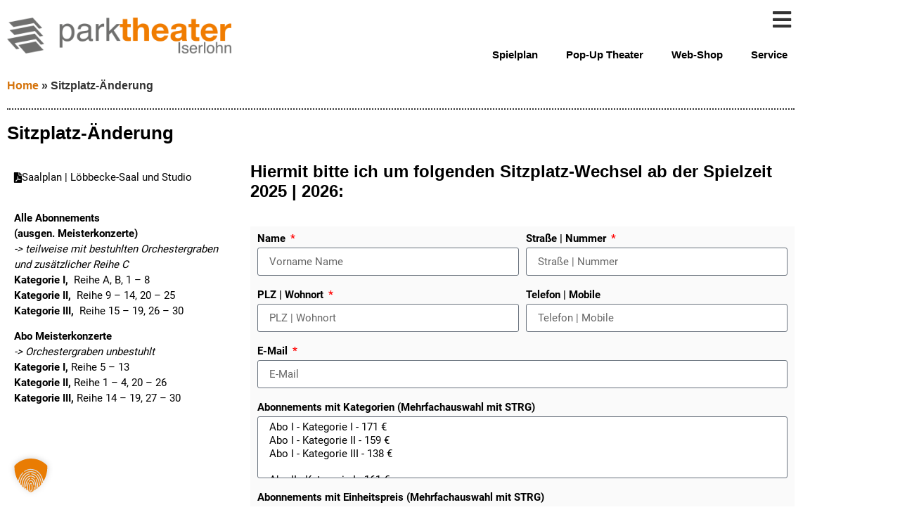

--- FILE ---
content_type: text/html; charset=UTF-8
request_url: https://parktheater-iserlohn.de/sitzplatz-aenderung/
body_size: 35602
content:
<!doctype html>
<html lang="de">
<head>
	<meta charset="UTF-8">
	<meta name="viewport" content="width=device-width, initial-scale=1">
	<link rel="profile" href="https://gmpg.org/xfn/11">
	<script type="text/javascript">
const originalSetItem = Storage.prototype.setItem;

Storage.prototype.setItem = function(key, value) {
  if (key === "elementor") {
    // Prevent setting the specific key elementor for privacy compliance
    return;
  }

  originalSetItem.call(this, key, value);
};
</script><meta name='robots' content='index, follow, max-image-preview:large, max-snippet:-1, max-video-preview:-1' />

	<!-- This site is optimized with the Yoast SEO plugin v26.8 - https://yoast.com/product/yoast-seo-wordpress/ -->
	<title>Sitzplatz-Änderung - Parktheater Iserlohn</title>
	<meta name="description" content="Wenn Sie bereits Abonnent im Parktheater Iserlohn sind, können Sie hier Ihren Sitzplatz-Änderungswunsch für die nächste Spielzeit übermitteln." />
	<link rel="canonical" href="https://parktheater-iserlohn.de/sitzplatz-aenderung/" />
	<meta property="og:locale" content="de_DE" />
	<meta property="og:type" content="article" />
	<meta property="og:title" content="Sitzplatz-Änderung - Parktheater Iserlohn" />
	<meta property="og:description" content="Wenn Sie bereits Abonnent im Parktheater Iserlohn sind, können Sie hier Ihren Sitzplatz-Änderungswunsch für die nächste Spielzeit übermitteln." />
	<meta property="og:url" content="https://parktheater-iserlohn.de/sitzplatz-aenderung/" />
	<meta property="og:site_name" content="Parktheater Iserlohn" />
	<meta property="article:publisher" content="https://www.facebook.com/parktheateriserlohn" />
	<meta property="article:modified_time" content="2026-01-27T14:56:50+00:00" />
	<meta name="twitter:card" content="summary_large_image" />
	<meta name="twitter:label1" content="Geschätzte Lesezeit" />
	<meta name="twitter:data1" content="5 Minuten" />
	<script type="application/ld+json" class="yoast-schema-graph">{"@context":"https://schema.org","@graph":[{"@type":"WebPage","@id":"https://parktheater-iserlohn.de/sitzplatz-aenderung/","url":"https://parktheater-iserlohn.de/sitzplatz-aenderung/","name":"Sitzplatz-Änderung - Parktheater Iserlohn","isPartOf":{"@id":"https://parktheater-iserlohn.de/#website"},"datePublished":"2022-11-24T09:53:23+00:00","dateModified":"2026-01-27T14:56:50+00:00","description":"Wenn Sie bereits Abonnent im Parktheater Iserlohn sind, können Sie hier Ihren Sitzplatz-Änderungswunsch für die nächste Spielzeit übermitteln.","breadcrumb":{"@id":"https://parktheater-iserlohn.de/sitzplatz-aenderung/#breadcrumb"},"inLanguage":"de","potentialAction":[{"@type":"ReadAction","target":["https://parktheater-iserlohn.de/sitzplatz-aenderung/"]}]},{"@type":"BreadcrumbList","@id":"https://parktheater-iserlohn.de/sitzplatz-aenderung/#breadcrumb","itemListElement":[{"@type":"ListItem","position":1,"name":"Home","item":"https://parktheater-iserlohn.de/"},{"@type":"ListItem","position":2,"name":"Sitzplatz-Änderung"}]},{"@type":"WebSite","@id":"https://parktheater-iserlohn.de/#website","url":"https://parktheater-iserlohn.de/","name":"Parktheater Iserlohn","description":"","publisher":{"@id":"https://parktheater-iserlohn.de/#organization"},"potentialAction":[{"@type":"SearchAction","target":{"@type":"EntryPoint","urlTemplate":"https://parktheater-iserlohn.de/?s={search_term_string}"},"query-input":{"@type":"PropertyValueSpecification","valueRequired":true,"valueName":"search_term_string"}}],"inLanguage":"de"},{"@type":"Organization","@id":"https://parktheater-iserlohn.de/#organization","name":"Parktheater Iserlohn","url":"https://parktheater-iserlohn.de/","logo":{"@type":"ImageObject","inLanguage":"de","@id":"https://parktheater-iserlohn.de/#/schema/logo/image/","url":"https://parktheater-iserlohn.de/wp-content/uploads/2021/11/Parktheater_web.svg","contentUrl":"https://parktheater-iserlohn.de/wp-content/uploads/2021/11/Parktheater_web.svg","width":500,"height":100,"caption":"Parktheater Iserlohn"},"image":{"@id":"https://parktheater-iserlohn.de/#/schema/logo/image/"},"sameAs":["https://www.facebook.com/parktheateriserlohn","https://www.instagram.com/parktheateriserlohn/","https://www.youtube.com/channel/UCyOkIOkTascOCUt1E1NOMaQ"]}]}</script>
	<!-- / Yoast SEO plugin. -->


<link rel='dns-prefetch' href='//cdn.elementor.com' />
<link rel="alternate" type="application/rss+xml" title="Parktheater Iserlohn &raquo; Feed" href="https://parktheater-iserlohn.de/feed/" />
<link rel="alternate" type="application/rss+xml" title="Parktheater Iserlohn &raquo; Kommentar-Feed" href="https://parktheater-iserlohn.de/comments/feed/" />
<link rel="alternate" title="oEmbed (JSON)" type="application/json+oembed" href="https://parktheater-iserlohn.de/wp-json/oembed/1.0/embed?url=https%3A%2F%2Fparktheater-iserlohn.de%2Fsitzplatz-aenderung%2F" />
<link rel="alternate" title="oEmbed (XML)" type="text/xml+oembed" href="https://parktheater-iserlohn.de/wp-json/oembed/1.0/embed?url=https%3A%2F%2Fparktheater-iserlohn.de%2Fsitzplatz-aenderung%2F&#038;format=xml" />
<style id='wp-img-auto-sizes-contain-inline-css'>
img:is([sizes=auto i],[sizes^="auto," i]){contain-intrinsic-size:3000px 1500px}
/*# sourceURL=wp-img-auto-sizes-contain-inline-css */
</style>
<link rel='stylesheet' id='hello-elementor-theme-style-css' href='https://parktheater-iserlohn.de/wp-content/themes/hello-elementor/assets/css/theme.css?ver=3.4.6' media='all' />
<link rel='stylesheet' id='jet-menu-hello-css' href='https://parktheater-iserlohn.de/wp-content/plugins/jet-menu/integration/themes/hello-elementor/assets/css/style.css?ver=2.4.18' media='all' />
<link rel='stylesheet' id='jet-engine-frontend-css' href='https://parktheater-iserlohn.de/wp-content/plugins/jet-engine/assets/css/frontend.css?ver=3.8.3' media='all' />
<style id='global-styles-inline-css'>
:root{--wp--preset--aspect-ratio--square: 1;--wp--preset--aspect-ratio--4-3: 4/3;--wp--preset--aspect-ratio--3-4: 3/4;--wp--preset--aspect-ratio--3-2: 3/2;--wp--preset--aspect-ratio--2-3: 2/3;--wp--preset--aspect-ratio--16-9: 16/9;--wp--preset--aspect-ratio--9-16: 9/16;--wp--preset--color--black: #000000;--wp--preset--color--cyan-bluish-gray: #abb8c3;--wp--preset--color--white: #ffffff;--wp--preset--color--pale-pink: #f78da7;--wp--preset--color--vivid-red: #cf2e2e;--wp--preset--color--luminous-vivid-orange: #ff6900;--wp--preset--color--luminous-vivid-amber: #fcb900;--wp--preset--color--light-green-cyan: #7bdcb5;--wp--preset--color--vivid-green-cyan: #00d084;--wp--preset--color--pale-cyan-blue: #8ed1fc;--wp--preset--color--vivid-cyan-blue: #0693e3;--wp--preset--color--vivid-purple: #9b51e0;--wp--preset--gradient--vivid-cyan-blue-to-vivid-purple: linear-gradient(135deg,rgb(6,147,227) 0%,rgb(155,81,224) 100%);--wp--preset--gradient--light-green-cyan-to-vivid-green-cyan: linear-gradient(135deg,rgb(122,220,180) 0%,rgb(0,208,130) 100%);--wp--preset--gradient--luminous-vivid-amber-to-luminous-vivid-orange: linear-gradient(135deg,rgb(252,185,0) 0%,rgb(255,105,0) 100%);--wp--preset--gradient--luminous-vivid-orange-to-vivid-red: linear-gradient(135deg,rgb(255,105,0) 0%,rgb(207,46,46) 100%);--wp--preset--gradient--very-light-gray-to-cyan-bluish-gray: linear-gradient(135deg,rgb(238,238,238) 0%,rgb(169,184,195) 100%);--wp--preset--gradient--cool-to-warm-spectrum: linear-gradient(135deg,rgb(74,234,220) 0%,rgb(151,120,209) 20%,rgb(207,42,186) 40%,rgb(238,44,130) 60%,rgb(251,105,98) 80%,rgb(254,248,76) 100%);--wp--preset--gradient--blush-light-purple: linear-gradient(135deg,rgb(255,206,236) 0%,rgb(152,150,240) 100%);--wp--preset--gradient--blush-bordeaux: linear-gradient(135deg,rgb(254,205,165) 0%,rgb(254,45,45) 50%,rgb(107,0,62) 100%);--wp--preset--gradient--luminous-dusk: linear-gradient(135deg,rgb(255,203,112) 0%,rgb(199,81,192) 50%,rgb(65,88,208) 100%);--wp--preset--gradient--pale-ocean: linear-gradient(135deg,rgb(255,245,203) 0%,rgb(182,227,212) 50%,rgb(51,167,181) 100%);--wp--preset--gradient--electric-grass: linear-gradient(135deg,rgb(202,248,128) 0%,rgb(113,206,126) 100%);--wp--preset--gradient--midnight: linear-gradient(135deg,rgb(2,3,129) 0%,rgb(40,116,252) 100%);--wp--preset--font-size--small: 13px;--wp--preset--font-size--medium: 20px;--wp--preset--font-size--large: 36px;--wp--preset--font-size--x-large: 42px;--wp--preset--spacing--20: 0.44rem;--wp--preset--spacing--30: 0.67rem;--wp--preset--spacing--40: 1rem;--wp--preset--spacing--50: 1.5rem;--wp--preset--spacing--60: 2.25rem;--wp--preset--spacing--70: 3.38rem;--wp--preset--spacing--80: 5.06rem;--wp--preset--shadow--natural: 6px 6px 9px rgba(0, 0, 0, 0.2);--wp--preset--shadow--deep: 12px 12px 50px rgba(0, 0, 0, 0.4);--wp--preset--shadow--sharp: 6px 6px 0px rgba(0, 0, 0, 0.2);--wp--preset--shadow--outlined: 6px 6px 0px -3px rgb(255, 255, 255), 6px 6px rgb(0, 0, 0);--wp--preset--shadow--crisp: 6px 6px 0px rgb(0, 0, 0);}:root { --wp--style--global--content-size: 800px;--wp--style--global--wide-size: 1200px; }:where(body) { margin: 0; }.wp-site-blocks > .alignleft { float: left; margin-right: 2em; }.wp-site-blocks > .alignright { float: right; margin-left: 2em; }.wp-site-blocks > .aligncenter { justify-content: center; margin-left: auto; margin-right: auto; }:where(.wp-site-blocks) > * { margin-block-start: 24px; margin-block-end: 0; }:where(.wp-site-blocks) > :first-child { margin-block-start: 0; }:where(.wp-site-blocks) > :last-child { margin-block-end: 0; }:root { --wp--style--block-gap: 24px; }:root :where(.is-layout-flow) > :first-child{margin-block-start: 0;}:root :where(.is-layout-flow) > :last-child{margin-block-end: 0;}:root :where(.is-layout-flow) > *{margin-block-start: 24px;margin-block-end: 0;}:root :where(.is-layout-constrained) > :first-child{margin-block-start: 0;}:root :where(.is-layout-constrained) > :last-child{margin-block-end: 0;}:root :where(.is-layout-constrained) > *{margin-block-start: 24px;margin-block-end: 0;}:root :where(.is-layout-flex){gap: 24px;}:root :where(.is-layout-grid){gap: 24px;}.is-layout-flow > .alignleft{float: left;margin-inline-start: 0;margin-inline-end: 2em;}.is-layout-flow > .alignright{float: right;margin-inline-start: 2em;margin-inline-end: 0;}.is-layout-flow > .aligncenter{margin-left: auto !important;margin-right: auto !important;}.is-layout-constrained > .alignleft{float: left;margin-inline-start: 0;margin-inline-end: 2em;}.is-layout-constrained > .alignright{float: right;margin-inline-start: 2em;margin-inline-end: 0;}.is-layout-constrained > .aligncenter{margin-left: auto !important;margin-right: auto !important;}.is-layout-constrained > :where(:not(.alignleft):not(.alignright):not(.alignfull)){max-width: var(--wp--style--global--content-size);margin-left: auto !important;margin-right: auto !important;}.is-layout-constrained > .alignwide{max-width: var(--wp--style--global--wide-size);}body .is-layout-flex{display: flex;}.is-layout-flex{flex-wrap: wrap;align-items: center;}.is-layout-flex > :is(*, div){margin: 0;}body .is-layout-grid{display: grid;}.is-layout-grid > :is(*, div){margin: 0;}body{padding-top: 0px;padding-right: 0px;padding-bottom: 0px;padding-left: 0px;}a:where(:not(.wp-element-button)){text-decoration: underline;}:root :where(.wp-element-button, .wp-block-button__link){background-color: #32373c;border-width: 0;color: #fff;font-family: inherit;font-size: inherit;font-style: inherit;font-weight: inherit;letter-spacing: inherit;line-height: inherit;padding-top: calc(0.667em + 2px);padding-right: calc(1.333em + 2px);padding-bottom: calc(0.667em + 2px);padding-left: calc(1.333em + 2px);text-decoration: none;text-transform: inherit;}.has-black-color{color: var(--wp--preset--color--black) !important;}.has-cyan-bluish-gray-color{color: var(--wp--preset--color--cyan-bluish-gray) !important;}.has-white-color{color: var(--wp--preset--color--white) !important;}.has-pale-pink-color{color: var(--wp--preset--color--pale-pink) !important;}.has-vivid-red-color{color: var(--wp--preset--color--vivid-red) !important;}.has-luminous-vivid-orange-color{color: var(--wp--preset--color--luminous-vivid-orange) !important;}.has-luminous-vivid-amber-color{color: var(--wp--preset--color--luminous-vivid-amber) !important;}.has-light-green-cyan-color{color: var(--wp--preset--color--light-green-cyan) !important;}.has-vivid-green-cyan-color{color: var(--wp--preset--color--vivid-green-cyan) !important;}.has-pale-cyan-blue-color{color: var(--wp--preset--color--pale-cyan-blue) !important;}.has-vivid-cyan-blue-color{color: var(--wp--preset--color--vivid-cyan-blue) !important;}.has-vivid-purple-color{color: var(--wp--preset--color--vivid-purple) !important;}.has-black-background-color{background-color: var(--wp--preset--color--black) !important;}.has-cyan-bluish-gray-background-color{background-color: var(--wp--preset--color--cyan-bluish-gray) !important;}.has-white-background-color{background-color: var(--wp--preset--color--white) !important;}.has-pale-pink-background-color{background-color: var(--wp--preset--color--pale-pink) !important;}.has-vivid-red-background-color{background-color: var(--wp--preset--color--vivid-red) !important;}.has-luminous-vivid-orange-background-color{background-color: var(--wp--preset--color--luminous-vivid-orange) !important;}.has-luminous-vivid-amber-background-color{background-color: var(--wp--preset--color--luminous-vivid-amber) !important;}.has-light-green-cyan-background-color{background-color: var(--wp--preset--color--light-green-cyan) !important;}.has-vivid-green-cyan-background-color{background-color: var(--wp--preset--color--vivid-green-cyan) !important;}.has-pale-cyan-blue-background-color{background-color: var(--wp--preset--color--pale-cyan-blue) !important;}.has-vivid-cyan-blue-background-color{background-color: var(--wp--preset--color--vivid-cyan-blue) !important;}.has-vivid-purple-background-color{background-color: var(--wp--preset--color--vivid-purple) !important;}.has-black-border-color{border-color: var(--wp--preset--color--black) !important;}.has-cyan-bluish-gray-border-color{border-color: var(--wp--preset--color--cyan-bluish-gray) !important;}.has-white-border-color{border-color: var(--wp--preset--color--white) !important;}.has-pale-pink-border-color{border-color: var(--wp--preset--color--pale-pink) !important;}.has-vivid-red-border-color{border-color: var(--wp--preset--color--vivid-red) !important;}.has-luminous-vivid-orange-border-color{border-color: var(--wp--preset--color--luminous-vivid-orange) !important;}.has-luminous-vivid-amber-border-color{border-color: var(--wp--preset--color--luminous-vivid-amber) !important;}.has-light-green-cyan-border-color{border-color: var(--wp--preset--color--light-green-cyan) !important;}.has-vivid-green-cyan-border-color{border-color: var(--wp--preset--color--vivid-green-cyan) !important;}.has-pale-cyan-blue-border-color{border-color: var(--wp--preset--color--pale-cyan-blue) !important;}.has-vivid-cyan-blue-border-color{border-color: var(--wp--preset--color--vivid-cyan-blue) !important;}.has-vivid-purple-border-color{border-color: var(--wp--preset--color--vivid-purple) !important;}.has-vivid-cyan-blue-to-vivid-purple-gradient-background{background: var(--wp--preset--gradient--vivid-cyan-blue-to-vivid-purple) !important;}.has-light-green-cyan-to-vivid-green-cyan-gradient-background{background: var(--wp--preset--gradient--light-green-cyan-to-vivid-green-cyan) !important;}.has-luminous-vivid-amber-to-luminous-vivid-orange-gradient-background{background: var(--wp--preset--gradient--luminous-vivid-amber-to-luminous-vivid-orange) !important;}.has-luminous-vivid-orange-to-vivid-red-gradient-background{background: var(--wp--preset--gradient--luminous-vivid-orange-to-vivid-red) !important;}.has-very-light-gray-to-cyan-bluish-gray-gradient-background{background: var(--wp--preset--gradient--very-light-gray-to-cyan-bluish-gray) !important;}.has-cool-to-warm-spectrum-gradient-background{background: var(--wp--preset--gradient--cool-to-warm-spectrum) !important;}.has-blush-light-purple-gradient-background{background: var(--wp--preset--gradient--blush-light-purple) !important;}.has-blush-bordeaux-gradient-background{background: var(--wp--preset--gradient--blush-bordeaux) !important;}.has-luminous-dusk-gradient-background{background: var(--wp--preset--gradient--luminous-dusk) !important;}.has-pale-ocean-gradient-background{background: var(--wp--preset--gradient--pale-ocean) !important;}.has-electric-grass-gradient-background{background: var(--wp--preset--gradient--electric-grass) !important;}.has-midnight-gradient-background{background: var(--wp--preset--gradient--midnight) !important;}.has-small-font-size{font-size: var(--wp--preset--font-size--small) !important;}.has-medium-font-size{font-size: var(--wp--preset--font-size--medium) !important;}.has-large-font-size{font-size: var(--wp--preset--font-size--large) !important;}.has-x-large-font-size{font-size: var(--wp--preset--font-size--x-large) !important;}
:root :where(.wp-block-pullquote){font-size: 1.5em;line-height: 1.6;}
/*# sourceURL=global-styles-inline-css */
</style>
<link rel='stylesheet' id='ea11y-widget-fonts-css' href='https://parktheater-iserlohn.de/wp-content/plugins/pojo-accessibility/assets/build/fonts.css?ver=3.9.1' media='all' />
<link rel='stylesheet' id='hello-elementor-css' href='https://parktheater-iserlohn.de/wp-content/themes/hello-elementor/assets/css/reset.css?ver=3.4.6' media='all' />
<link rel='stylesheet' id='hello-elementor-header-footer-css' href='https://parktheater-iserlohn.de/wp-content/themes/hello-elementor/assets/css/header-footer.css?ver=3.4.6' media='all' />
<link rel='stylesheet' id='elementor-frontend-css' href='https://parktheater-iserlohn.de/wp-content/plugins/elementor/assets/css/frontend.min.css?ver=3.34.3' media='all' />
<link rel='stylesheet' id='elementor-post-4-css' href='https://parktheater-iserlohn.de/wp-content/uploads/elementor/css/post-4.css?ver=1769600150' media='all' />
<link rel='stylesheet' id='jet-menu-public-styles-css' href='https://parktheater-iserlohn.de/wp-content/plugins/jet-menu/assets/public/css/public.css?ver=2.4.18' media='all' />
<link rel='stylesheet' id='jet-menu-general-css' href='https://parktheater-iserlohn.de/wp-content/uploads/jet-menu/jet-menu-general.css?ver=1768466801' media='all' />
<link rel='stylesheet' id='jet-popup-frontend-css' href='https://parktheater-iserlohn.de/wp-content/plugins/jet-popup/assets/css/jet-popup-frontend.css?ver=2.0.20.3' media='all' />
<link rel='stylesheet' id='widget-image-css' href='https://parktheater-iserlohn.de/wp-content/plugins/elementor/assets/css/widget-image.min.css?ver=3.34.3' media='all' />
<link rel='stylesheet' id='widget-nav-menu-css' href='https://parktheater-iserlohn.de/wp-content/plugins/elementor-pro/assets/css/widget-nav-menu.min.css?ver=3.34.3' media='all' />
<link rel='stylesheet' id='e-sticky-css' href='https://parktheater-iserlohn.de/wp-content/plugins/elementor-pro/assets/css/modules/sticky.min.css?ver=3.34.3' media='all' />
<link rel='stylesheet' id='widget-menu-anchor-css' href='https://parktheater-iserlohn.de/wp-content/plugins/elementor/assets/css/widget-menu-anchor.min.css?ver=3.34.3' media='all' />
<link rel='stylesheet' id='widget-breadcrumbs-css' href='https://parktheater-iserlohn.de/wp-content/plugins/elementor-pro/assets/css/widget-breadcrumbs.min.css?ver=3.34.3' media='all' />
<link rel='stylesheet' id='widget-icon-list-css' href='https://parktheater-iserlohn.de/wp-content/plugins/elementor/assets/css/widget-icon-list.min.css?ver=3.34.3' media='all' />
<link rel='stylesheet' id='jet-elements-css' href='https://parktheater-iserlohn.de/wp-content/plugins/jet-elements/assets/css/jet-elements.css?ver=2.8.0.1' media='all' />
<link rel='stylesheet' id='jet-button-css' href='https://parktheater-iserlohn.de/wp-content/plugins/jet-elements/assets/css/addons/jet-button.css?ver=2.8.0.1' media='all' />
<link rel='stylesheet' id='jet-button-skin-css' href='https://parktheater-iserlohn.de/wp-content/plugins/jet-elements/assets/css/skin/jet-button.css?ver=2.8.0.1' media='all' />
<link rel='stylesheet' id='widget-heading-css' href='https://parktheater-iserlohn.de/wp-content/plugins/elementor/assets/css/widget-heading.min.css?ver=3.34.3' media='all' />
<link rel='stylesheet' id='e-popup-css' href='https://parktheater-iserlohn.de/wp-content/plugins/elementor-pro/assets/css/conditionals/popup.min.css?ver=3.34.3' media='all' />
<link rel='stylesheet' id='widget-countdown-css' href='https://parktheater-iserlohn.de/wp-content/plugins/elementor-pro/assets/css/widget-countdown.min.css?ver=3.34.3' media='all' />
<link rel='stylesheet' id='elementor-icons-css' href='https://parktheater-iserlohn.de/wp-content/plugins/elementor/assets/lib/eicons/css/elementor-icons.min.css?ver=5.46.0' media='all' />
<link rel='stylesheet' id='widget-form-css' href='https://parktheater-iserlohn.de/wp-content/plugins/elementor-pro/assets/css/widget-form.min.css?ver=3.34.3' media='all' />
<link rel='stylesheet' id='elementor-post-5661-css' href='https://parktheater-iserlohn.de/wp-content/uploads/elementor/css/post-5661.css?ver=1769604499' media='all' />
<link rel='stylesheet' id='elementor-post-3403-css' href='https://parktheater-iserlohn.de/wp-content/uploads/elementor/css/post-3403.css?ver=1769600243' media='all' />
<link rel='stylesheet' id='elementor-post-37-css' href='https://parktheater-iserlohn.de/wp-content/uploads/elementor/css/post-37.css?ver=1769600150' media='all' />
<link rel='stylesheet' id='elementor-post-48-css' href='https://parktheater-iserlohn.de/wp-content/uploads/elementor/css/post-48.css?ver=1769600150' media='all' />
<link rel='stylesheet' id='elementor-post-730-css' href='https://parktheater-iserlohn.de/wp-content/uploads/elementor/css/post-730.css?ver=1769600149' media='all' />
<link rel='stylesheet' id='elementor-post-10279-css' href='https://parktheater-iserlohn.de/wp-content/uploads/elementor/css/post-10279.css?ver=1769600148' media='all' />
<link rel='stylesheet' id='elementor-post-6874-css' href='https://parktheater-iserlohn.de/wp-content/uploads/elementor/css/post-6874.css?ver=1769600148' media='all' />
<link rel='stylesheet' id='borlabs-cookie-custom-css' href='https://parktheater-iserlohn.de/wp-content/cache/borlabs-cookie/1/borlabs-cookie-1-de.css?ver=3.3.23-44' media='all' />
<link rel='stylesheet' id='hello-elementor-child-style-css' href='https://parktheater-iserlohn.de/wp-content/themes/hello-theme-child/style.css?ver=1.0.0' media='all' />
<link rel='stylesheet' id='elementor-icons-shared-0-css' href='https://parktheater-iserlohn.de/wp-content/plugins/elementor/assets/lib/font-awesome/css/fontawesome.min.css?ver=5.15.3' media='all' />
<link rel='stylesheet' id='elementor-icons-fa-solid-css' href='https://parktheater-iserlohn.de/wp-content/plugins/elementor/assets/lib/font-awesome/css/solid.min.css?ver=5.15.3' media='all' />
<link rel='stylesheet' id='elementor-icons-fa-brands-css' href='https://parktheater-iserlohn.de/wp-content/plugins/elementor/assets/lib/font-awesome/css/brands.min.css?ver=5.15.3' media='all' />
<link rel='stylesheet' id='elementor-icons-fa-regular-css' href='https://parktheater-iserlohn.de/wp-content/plugins/elementor/assets/lib/font-awesome/css/regular.min.css?ver=5.15.3' media='all' />
<script src="https://parktheater-iserlohn.de/wp-includes/js/jquery/jquery.min.js?ver=3.7.1" id="jquery-core-js"></script>
<script src="https://parktheater-iserlohn.de/wp-includes/js/jquery/jquery-migrate.min.js?ver=3.4.1" id="jquery-migrate-js"></script>
<script data-no-optimize="1" data-no-minify="1" data-cfasync="false" src="https://parktheater-iserlohn.de/wp-content/cache/borlabs-cookie/1/borlabs-cookie-config-de.json.js?ver=3.3.23-70" id="borlabs-cookie-config-js"></script>
<link rel="https://api.w.org/" href="https://parktheater-iserlohn.de/wp-json/" /><link rel="alternate" title="JSON" type="application/json" href="https://parktheater-iserlohn.de/wp-json/wp/v2/pages/5661" /><link rel="EditURI" type="application/rsd+xml" title="RSD" href="https://parktheater-iserlohn.de/xmlrpc.php?rsd" />
<meta name="generator" content="WordPress 6.9" />
<link rel='shortlink' href='https://parktheater-iserlohn.de/?p=5661' />
<!-- Analytics by WP Statistics - https://wp-statistics.com -->
<meta name="generator" content="Elementor 3.34.3; features: additional_custom_breakpoints; settings: css_print_method-external, google_font-disabled, font_display-block">
<script>
  window.brlbsWpStatisticsDOMContentLoadedHasAlreadyFired = false;
  document.addEventListener("DOMContentLoaded", function () {
    window.brlbsWpStatisticsDOMContentLoadedHasAlreadyFired = true;
  });
</script>			<style>
				.e-con.e-parent:nth-of-type(n+4):not(.e-lazyloaded):not(.e-no-lazyload),
				.e-con.e-parent:nth-of-type(n+4):not(.e-lazyloaded):not(.e-no-lazyload) * {
					background-image: none !important;
				}
				@media screen and (max-height: 1024px) {
					.e-con.e-parent:nth-of-type(n+3):not(.e-lazyloaded):not(.e-no-lazyload),
					.e-con.e-parent:nth-of-type(n+3):not(.e-lazyloaded):not(.e-no-lazyload) * {
						background-image: none !important;
					}
				}
				@media screen and (max-height: 640px) {
					.e-con.e-parent:nth-of-type(n+2):not(.e-lazyloaded):not(.e-no-lazyload),
					.e-con.e-parent:nth-of-type(n+2):not(.e-lazyloaded):not(.e-no-lazyload) * {
						background-image: none !important;
					}
				}
			</style>
			<link rel="icon" href="https://parktheater-iserlohn.de/wp-content/uploads/2021/11/signet.svg" sizes="32x32" />
<link rel="icon" href="https://parktheater-iserlohn.de/wp-content/uploads/2021/11/signet.svg" sizes="192x192" />
<link rel="apple-touch-icon" href="https://parktheater-iserlohn.de/wp-content/uploads/2021/11/signet.svg" />
<meta name="msapplication-TileImage" content="https://parktheater-iserlohn.de/wp-content/uploads/2021/11/signet.svg" />
</head>
<body class="wp-singular page-template-default page page-id-5661 wp-custom-logo wp-embed-responsive wp-theme-hello-elementor wp-child-theme-hello-theme-child ally-default hello-elementor-default jet-mega-menu-location elementor-default elementor-kit-4 elementor-page elementor-page-5661 elementor-page-730">


<a class="skip-link screen-reader-text" href="#content">Zum Inhalt springen</a>

		<header data-elementor-type="header" data-elementor-id="37" class="elementor elementor-37 elementor-location-header" data-elementor-post-type="elementor_library">
					<section class="elementor-section elementor-top-section elementor-element elementor-element-c5f90e2 elementor-section-content-middle elementor-section-height-min-height elementor-section-boxed elementor-section-height-default elementor-section-items-middle" data-id="c5f90e2" data-element_type="section" data-settings="{&quot;background_background&quot;:&quot;classic&quot;,&quot;jet_parallax_layout_list&quot;:[{&quot;_id&quot;:&quot;8cfa9ff&quot;,&quot;jet_parallax_layout_image&quot;:{&quot;url&quot;:&quot;&quot;,&quot;id&quot;:&quot;&quot;,&quot;size&quot;:&quot;&quot;},&quot;jet_parallax_layout_image_tablet&quot;:{&quot;url&quot;:&quot;&quot;,&quot;id&quot;:&quot;&quot;,&quot;size&quot;:&quot;&quot;},&quot;jet_parallax_layout_image_mobile&quot;:{&quot;url&quot;:&quot;&quot;,&quot;id&quot;:&quot;&quot;,&quot;size&quot;:&quot;&quot;},&quot;jet_parallax_layout_speed&quot;:{&quot;unit&quot;:&quot;%&quot;,&quot;size&quot;:50,&quot;sizes&quot;:[]},&quot;jet_parallax_layout_type&quot;:&quot;scroll&quot;,&quot;jet_parallax_layout_direction&quot;:&quot;1&quot;,&quot;jet_parallax_layout_fx_direction&quot;:null,&quot;jet_parallax_layout_z_index&quot;:&quot;&quot;,&quot;jet_parallax_layout_bg_x&quot;:50,&quot;jet_parallax_layout_bg_x_tablet&quot;:&quot;&quot;,&quot;jet_parallax_layout_bg_x_mobile&quot;:&quot;&quot;,&quot;jet_parallax_layout_bg_y&quot;:50,&quot;jet_parallax_layout_bg_y_tablet&quot;:&quot;&quot;,&quot;jet_parallax_layout_bg_y_mobile&quot;:&quot;&quot;,&quot;jet_parallax_layout_bg_size&quot;:&quot;auto&quot;,&quot;jet_parallax_layout_bg_size_tablet&quot;:&quot;&quot;,&quot;jet_parallax_layout_bg_size_mobile&quot;:&quot;&quot;,&quot;jet_parallax_layout_animation_prop&quot;:&quot;transform&quot;,&quot;jet_parallax_layout_on&quot;:[&quot;desktop&quot;,&quot;tablet&quot;]}],&quot;sticky&quot;:&quot;top&quot;,&quot;sticky_on&quot;:[&quot;desktop&quot;,&quot;tablet&quot;,&quot;mobile&quot;],&quot;sticky_offset&quot;:0,&quot;sticky_effects_offset&quot;:0,&quot;sticky_anchor_link_offset&quot;:0}">
						<div class="elementor-container elementor-column-gap-default">
					<div class="elementor-column elementor-col-50 elementor-top-column elementor-element elementor-element-3e6db43" data-id="3e6db43" data-element_type="column">
			<div class="elementor-widget-wrap elementor-element-populated">
						<div class="elementor-element elementor-element-83a4a81 elementor-widget elementor-widget-image" data-id="83a4a81" data-element_type="widget" data-widget_type="image.default">
				<div class="elementor-widget-container">
																<a href="https://parktheater-iserlohn.de">
							<img width="1962" height="317" src="https://parktheater-iserlohn.de/wp-content/uploads/2021/11/Parktheater_4c_2022.png" class="attachment-full size-full wp-image-2865" alt="Link zur Startseite" srcset="https://parktheater-iserlohn.de/wp-content/uploads/2021/11/Parktheater_4c_2022.png 1962w, https://parktheater-iserlohn.de/wp-content/uploads/2021/11/Parktheater_4c_2022-300x48.png 300w, https://parktheater-iserlohn.de/wp-content/uploads/2021/11/Parktheater_4c_2022-1024x165.png 1024w, https://parktheater-iserlohn.de/wp-content/uploads/2021/11/Parktheater_4c_2022-768x124.png 768w, https://parktheater-iserlohn.de/wp-content/uploads/2021/11/Parktheater_4c_2022-1536x248.png 1536w" sizes="(max-width: 1962px) 100vw, 1962px" />								</a>
															</div>
				</div>
					</div>
		</div>
				<div class="elementor-column elementor-col-50 elementor-top-column elementor-element elementor-element-5faac4db" data-id="5faac4db" data-element_type="column">
			<div class="elementor-widget-wrap elementor-element-populated">
						<div class="elementor-element elementor-element-3008cf2 elementor-widget elementor-widget-jet-mobile-menu" data-id="3008cf2" data-element_type="widget" data-widget_type="jet-mobile-menu.default">
				<div class="elementor-widget-container">
					<div  id="jet-mobile-menu-697da630c94b2" class="jet-mobile-menu jet-mobile-menu--location-elementor" data-menu-id="27" data-menu-options="{&quot;menuUniqId&quot;:&quot;697da630c94b2&quot;,&quot;menuId&quot;:&quot;27&quot;,&quot;mobileMenuId&quot;:&quot;27&quot;,&quot;location&quot;:&quot;elementor&quot;,&quot;menuLocation&quot;:false,&quot;menuLayout&quot;:&quot;slide-out&quot;,&quot;togglePosition&quot;:&quot;default&quot;,&quot;menuPosition&quot;:&quot;right&quot;,&quot;headerTemplate&quot;:&quot;2359&quot;,&quot;beforeTemplate&quot;:&quot;&quot;,&quot;afterTemplate&quot;:&quot;2363&quot;,&quot;useBreadcrumb&quot;:true,&quot;breadcrumbPath&quot;:&quot;full&quot;,&quot;toggleText&quot;:&quot;&quot;,&quot;toggleLoader&quot;:false,&quot;backText&quot;:&quot;&quot;,&quot;itemIconVisible&quot;:true,&quot;itemBadgeVisible&quot;:true,&quot;itemDescVisible&quot;:false,&quot;loaderColor&quot;:&quot;#3a3a3a&quot;,&quot;subEvent&quot;:&quot;click&quot;,&quot;subTrigger&quot;:&quot;item&quot;,&quot;subOpenLayout&quot;:&quot;slide-in&quot;,&quot;closeAfterNavigate&quot;:true,&quot;fillSvgIcon&quot;:true,&quot;megaAjaxLoad&quot;:false}">
			<mobile-menu></mobile-menu><div class="jet-mobile-menu__refs"><div ref="toggleClosedIcon"><i class="fas fa-bars"></i></div><div ref="toggleOpenedIcon"><i class="fas fa-times"></i></div><div ref="closeIcon"><i class="fas fa-times"></i></div><div ref="backIcon"><i class="fas fa-angle-left"></i></div><div ref="dropdownIcon"><i class="fas fa-angle-right"></i></div><div ref="dropdownOpenedIcon"><i class="fas fa-angle-down"></i></div><div ref="breadcrumbIcon"><i class="fas fa-angle-right"></i></div></div></div><script id="jetMenuMobileWidgetRenderData697da630c94b2" type="application/json">
            {"items":{"item-632":{"id":"item-632","name":"Home","attrTitle":false,"description":"","url":"https:\/\/parktheater-iserlohn.de\/","target":false,"xfn":false,"itemParent":false,"itemId":632,"megaTemplateId":false,"megaContent":false,"megaContentType":"default","open":false,"badgeContent":false,"itemIcon":"","hideItemText":false,"classes":[""],"signature":""},"item-8962":{"id":"item-8962","name":"Web-Shop","attrTitle":false,"description":"","url":"https:\/\/parktheater-iserlohn-webshop.tkt-datacenter.net\/","target":false,"xfn":false,"itemParent":false,"itemId":8962,"megaTemplateId":false,"megaContent":false,"megaContentType":"default","open":false,"badgeContent":false,"itemIcon":"","hideItemText":false,"classes":[""],"signature":""},"item-10465":{"id":"item-10465","name":"Pop-Up Theater","attrTitle":false,"description":"","url":"https:\/\/parktheater-iserlohn.de\/unser-theater\/pop-up-theater\/","target":false,"xfn":false,"itemParent":false,"itemId":10465,"megaTemplateId":false,"megaContent":false,"megaContentType":"default","open":false,"badgeContent":false,"itemIcon":"","hideItemText":false,"classes":[""],"signature":""},"item-703":{"id":"item-703","name":"Spielplan","attrTitle":false,"description":"","url":"https:\/\/parktheater-iserlohn.de\/veranstaltungen\/","target":false,"xfn":false,"itemParent":false,"itemId":703,"megaTemplateId":false,"megaContent":false,"megaContentType":"default","open":false,"badgeContent":"","itemIcon":"","hideItemText":false,"classes":[""],"signature":"","children":{"item-1776":{"id":"item-1776","name":"Veranstaltungen","attrTitle":false,"description":"","url":"https:\/\/parktheater-iserlohn.de\/veranstaltungen\/","target":false,"xfn":false,"itemParent":"item-703","itemId":1776,"megaTemplateId":false,"megaContent":false,"megaContentType":"default","open":false,"badgeContent":false,"itemIcon":"","hideItemText":false,"classes":[""],"signature":""},"item-11330":{"id":"item-11330","name":"Empfehlungen","attrTitle":false,"description":"","url":"https:\/\/parktheater-iserlohn.de\/empfehlungen-zum-verschenken\/","target":false,"xfn":false,"itemParent":"item-703","itemId":11330,"megaTemplateId":false,"megaContent":false,"megaContentType":"default","open":false,"badgeContent":false,"itemIcon":"","hideItemText":false,"classes":[""],"signature":""},"item-10049":{"id":"item-10049","name":"Spielzeit 2025 | 2026","attrTitle":false,"description":"","url":"https:\/\/parktheater-iserlohn.de\/spielzeit-2025-2026\/","target":false,"xfn":false,"itemParent":"item-703","itemId":10049,"megaTemplateId":false,"megaContent":false,"megaContentType":"default","open":false,"badgeContent":false,"itemIcon":"","hideItemText":false,"classes":[""],"signature":""},"item-1822":{"id":"item-1822","name":"Kinder | Junge Erwachsene","attrTitle":false,"description":"","url":"https:\/\/parktheater-iserlohn.de\/kinder-familien\/","target":false,"xfn":false,"itemParent":"item-703","itemId":1822,"megaTemplateId":false,"megaContent":false,"megaContentType":"default","open":false,"badgeContent":false,"itemIcon":"","hideItemText":false,"classes":[""],"signature":"","children":{"item-10314":{"id":"item-10314","name":"Kleine Entdecker-B\u00fchne","attrTitle":false,"description":"","url":"https:\/\/parktheater-iserlohn.de\/kleine-entdeckerbuehne\/","target":false,"xfn":false,"itemParent":"item-1822","itemId":10314,"megaTemplateId":false,"megaContent":false,"megaContentType":"default","open":false,"badgeContent":false,"itemIcon":"","hideItemText":false,"classes":[""],"signature":""},"item-10429":{"id":"item-10429","name":"Familien-Vorstellungen","attrTitle":false,"description":"","url":"https:\/\/parktheater-iserlohn.de\/familien-vorstellungen\/","target":false,"xfn":false,"itemParent":"item-1822","itemId":10429,"megaTemplateId":false,"megaContent":false,"megaContentType":"default","open":false,"badgeContent":false,"itemIcon":"","hideItemText":false,"classes":[""],"signature":""},"item-1821":{"id":"item-1821","name":"Junge Erwachsene","attrTitle":false,"description":"","url":"https:\/\/parktheater-iserlohn.de\/jugendliche-junge-erwachsene\/","target":false,"xfn":false,"itemParent":"item-1822","itemId":1821,"megaTemplateId":false,"megaContent":false,"megaContentType":"default","open":false,"badgeContent":false,"itemIcon":"","hideItemText":false,"classes":[""],"signature":""},"item-8576":{"id":"item-8576","name":"Schulvorstellungen","attrTitle":false,"description":"","url":"https:\/\/parktheater-iserlohn.de\/unser-theater\/schulvorstellungen\/","target":false,"xfn":false,"itemParent":"item-1822","itemId":8576,"megaTemplateId":false,"megaContent":false,"megaContentType":"default","open":false,"badgeContent":false,"itemIcon":"","hideItemText":false,"classes":[""],"signature":""},"item-10346":{"id":"item-10346","name":"Sommer in der Stadt","attrTitle":false,"description":"","url":"https:\/\/parktheater-iserlohn.de\/sommer-in-der-stadt\/","target":false,"xfn":false,"itemParent":"item-1822","itemId":10346,"megaTemplateId":false,"megaContent":false,"megaContentType":"default","open":false,"badgeContent":false,"itemIcon":"","hideItemText":false,"classes":[""],"signature":""},"item-8138":{"id":"item-8138","name":"Workshops | Kulturvermittlung","attrTitle":false,"description":"","url":"https:\/\/parktheater-iserlohn.de\/unser-theater\/kulturvermittlung\/","target":false,"xfn":false,"itemParent":"item-1822","itemId":8138,"megaTemplateId":false,"megaContent":false,"megaContentType":"default","open":false,"badgeContent":false,"itemIcon":"","hideItemText":false,"classes":[""],"signature":""}}},"item-780":{"id":"item-780","name":"Ausstellungen","attrTitle":false,"description":"","url":"https:\/\/parktheater-iserlohn.de\/ausstellungen\/","target":false,"xfn":false,"itemParent":"item-703","itemId":780,"megaTemplateId":false,"megaContent":false,"megaContentType":"default","open":false,"badgeContent":false,"itemIcon":"","hideItemText":false,"classes":[""],"signature":""},"item-2351":{"id":"item-2351","name":"Interaktive Spielpl\u00e4ne","attrTitle":false,"description":"","url":"https:\/\/parktheater-iserlohn.de\/interaktive-spielplaene\/","target":false,"xfn":false,"itemParent":"item-703","itemId":2351,"megaTemplateId":false,"megaContent":false,"megaContentType":"default","open":false,"badgeContent":false,"itemIcon":"","hideItemText":false,"classes":[""],"signature":""}}},"item-1748":{"id":"item-1748","name":"Abonnements","attrTitle":false,"description":"","url":"https:\/\/parktheater-iserlohn.de\/abonnements\/","target":false,"xfn":false,"itemParent":false,"itemId":1748,"megaTemplateId":false,"megaContent":false,"megaContentType":"default","open":false,"badgeContent":false,"itemIcon":"","hideItemText":false,"classes":[""],"signature":"","children":{"item-1775":{"id":"item-1775","name":"\u00dcbersicht | Preise","attrTitle":false,"description":"","url":"https:\/\/parktheater-iserlohn.de\/abonnements\/","target":false,"xfn":false,"itemParent":"item-1748","itemId":1775,"megaTemplateId":false,"megaContent":false,"megaContentType":"default","open":false,"badgeContent":false,"itemIcon":"","hideItemText":false,"classes":[""],"signature":""},"item-1891":{"id":"item-1891","name":"Anmeldung","attrTitle":false,"description":"","url":"https:\/\/parktheater-iserlohn.de\/abo-anmeldung\/","target":false,"xfn":false,"itemParent":"item-1748","itemId":1891,"megaTemplateId":false,"megaContent":false,"megaContentType":"default","open":false,"badgeContent":false,"itemIcon":"","hideItemText":false,"classes":[""],"signature":""},"item-6618":{"id":"item-6618","name":"Sitzplatz-\u00c4nderung","attrTitle":false,"description":"","url":"https:\/\/parktheater-iserlohn.de\/sitzplatz-aenderung\/","target":false,"xfn":false,"itemParent":"item-1748","itemId":6618,"megaTemplateId":false,"megaContent":false,"megaContentType":"default","open":false,"badgeContent":false,"itemIcon":"","hideItemText":false,"classes":[""],"signature":""},"item-8686":{"id":"item-8686","name":"Abonnement-Wechsel","attrTitle":false,"description":"","url":"https:\/\/parktheater-iserlohn.de\/wechsel-kuendigung\/","target":false,"xfn":false,"itemParent":"item-1748","itemId":8686,"megaTemplateId":false,"megaContent":false,"megaContentType":"default","open":false,"badgeContent":false,"itemIcon":"","hideItemText":false,"classes":[""],"signature":""},"item-1892":{"id":"item-1892","name":"Bedingungen","attrTitle":false,"description":"","url":"https:\/\/parktheater-iserlohn.de\/abonnement-bedingungen\/","target":false,"xfn":false,"itemParent":"item-1748","itemId":1892,"megaTemplateId":false,"megaContent":false,"megaContentType":"default","open":false,"badgeContent":false,"itemIcon":"","hideItemText":false,"classes":[""],"signature":""}}},"item-7295":{"id":"item-7295","name":"Einstiegs-Angebote","attrTitle":false,"description":"","url":"https:\/\/parktheater-iserlohn.de\/einstiegs-angebote\/","target":false,"xfn":false,"itemParent":false,"itemId":7295,"megaTemplateId":false,"megaContent":false,"megaContentType":"default","open":false,"badgeContent":false,"itemIcon":"","hideItemText":false,"classes":[""],"signature":"","children":{"item-7288":{"id":"item-7288","name":"\u00dcbersicht | Preise","attrTitle":false,"description":"","url":"https:\/\/parktheater-iserlohn.de\/einstiegs-angebote\/","target":false,"xfn":false,"itemParent":"item-7295","itemId":7288,"megaTemplateId":false,"megaContent":false,"megaContentType":"default","open":false,"badgeContent":false,"itemIcon":"","hideItemText":false,"classes":[""],"signature":""},"item-7294":{"id":"item-7294","name":"Anmeldung","attrTitle":false,"description":"","url":"https:\/\/parktheater-iserlohn.de\/abo-anmeldung\/","target":false,"xfn":false,"itemParent":"item-7295","itemId":7294,"megaTemplateId":false,"megaContent":false,"megaContentType":"default","open":false,"badgeContent":false,"itemIcon":"","hideItemText":false,"classes":[""],"signature":""}}},"item-1904":{"id":"item-1904","name":"Service","attrTitle":false,"description":"","url":"https:\/\/parktheater-iserlohn.de\/service\/","target":false,"xfn":false,"itemParent":false,"itemId":1904,"megaTemplateId":false,"megaContent":false,"megaContentType":"default","open":false,"badgeContent":false,"itemIcon":"","hideItemText":false,"classes":[""],"signature":"","children":{"item-1908":{"id":"item-1908","name":"Vorverkauf","attrTitle":false,"description":"","url":"https:\/\/parktheater-iserlohn.de\/service\/vorverkaufsstellen\/","target":false,"xfn":false,"itemParent":"item-1904","itemId":1908,"megaTemplateId":false,"megaContent":false,"megaContentType":"default","open":false,"badgeContent":false,"itemIcon":"","hideItemText":false,"classes":[""],"signature":""},"item-6627":{"id":"item-6627","name":"Bestellung Spielplan","attrTitle":false,"description":"","url":"https:\/\/parktheater-iserlohn.de\/spielplan-bestellung\/","target":false,"xfn":false,"itemParent":"item-1904","itemId":6627,"megaTemplateId":false,"megaContent":false,"megaContentType":"default","open":false,"badgeContent":false,"itemIcon":"","hideItemText":false,"classes":[""],"signature":""},"item-4659":{"id":"item-4659","name":"Gutscheine","attrTitle":false,"description":"","url":"https:\/\/theaonline.iserlohn.de\/TheaWeb2\/theaweb.php?modus=&stamp=9018161873943901&skin=&canmobile=&modul=warenkorb&control=gs","target":false,"xfn":false,"itemParent":"item-1904","itemId":4659,"megaTemplateId":false,"megaContent":false,"megaContentType":"default","open":false,"badgeContent":false,"itemIcon":"","hideItemText":false,"classes":[""],"signature":""},"item-1906":{"id":"item-1906","name":"Gastronomie","attrTitle":false,"description":"","url":"https:\/\/parktheater-iserlohn.de\/service\/gastronomie\/","target":false,"xfn":false,"itemParent":"item-1904","itemId":1906,"megaTemplateId":false,"megaContent":false,"megaContentType":"default","open":false,"badgeContent":false,"itemIcon":"","hideItemText":false,"classes":[""],"signature":""},"item-10778":{"id":"item-10778","name":"Teilhabe","attrTitle":false,"description":"","url":"https:\/\/parktheater-iserlohn.de\/unser-theater\/faq\/teilhabe\/","target":false,"xfn":false,"itemParent":"item-1904","itemId":10778,"megaTemplateId":false,"megaContent":false,"megaContentType":"default","open":false,"badgeContent":false,"itemIcon":"","hideItemText":false,"classes":[""],"signature":""},"item-1907":{"id":"item-1907","name":"Anfahrt","attrTitle":false,"description":"","url":"https:\/\/parktheater-iserlohn.de\/service\/anfahrt\/","target":false,"xfn":false,"itemParent":"item-1904","itemId":1907,"megaTemplateId":false,"megaContent":false,"megaContentType":"default","open":false,"badgeContent":false,"itemIcon":"","hideItemText":false,"classes":[""],"signature":""},"item-1909":{"id":"item-1909","name":"Saalplan","attrTitle":false,"description":"","url":"https:\/\/parktheater-iserlohn.de\/service\/saalplan\/","target":false,"xfn":false,"itemParent":"item-1904","itemId":1909,"megaTemplateId":false,"megaContent":false,"megaContentType":"default","open":false,"badgeContent":false,"itemIcon":"","hideItemText":false,"classes":[""],"signature":""}}},"item-1925":{"id":"item-1925","name":"Aktuelles","attrTitle":false,"description":"","url":"https:\/\/parktheater-iserlohn.de","target":false,"xfn":false,"itemParent":false,"itemId":1925,"megaTemplateId":false,"megaContent":false,"megaContentType":"default","open":false,"badgeContent":false,"itemIcon":"","hideItemText":false,"classes":[""],"signature":"","children":{"item-1926":{"id":"item-1926","name":"Aktuelles aus dem Parktheater","attrTitle":false,"description":"","url":"https:\/\/parktheater-iserlohn.de\/aktuelles","target":false,"xfn":false,"itemParent":"item-1925","itemId":1926,"megaTemplateId":false,"megaContent":false,"megaContentType":"default","open":false,"badgeContent":false,"itemIcon":"","hideItemText":false,"classes":[""],"signature":""},"item-1928":{"id":"item-1928","name":"Besucher-Informationen","attrTitle":false,"description":"","url":"https:\/\/parktheater-iserlohn.de\/aktuelle-besucher-informationen\/","target":false,"xfn":false,"itemParent":"item-1925","itemId":1928,"megaTemplateId":false,"megaContent":false,"megaContentType":"default","open":false,"badgeContent":false,"itemIcon":"","hideItemText":false,"classes":[""],"signature":""}}},"item-1587":{"id":"item-1587","name":"Unser Theater","attrTitle":false,"description":"","url":"https:\/\/parktheater-iserlohn.de\/","target":false,"xfn":false,"itemParent":false,"itemId":1587,"megaTemplateId":false,"megaContent":false,"megaContentType":"default","open":false,"badgeContent":false,"itemIcon":"","hideItemText":false,"classes":[""],"signature":"","children":{"item-3107":{"id":"item-3107","name":"Unser Theater","attrTitle":false,"description":"","url":"https:\/\/parktheater-iserlohn.de\/unser-theater\/","target":false,"xfn":false,"itemParent":"item-1587","itemId":3107,"megaTemplateId":false,"megaContent":false,"megaContentType":"default","open":false,"badgeContent":false,"itemIcon":"","hideItemText":false,"classes":[""],"signature":""},"item-4923":{"id":"item-4923","name":"FAQ","attrTitle":false,"description":"","url":"https:\/\/parktheater-iserlohn.de\/unser-theater\/faq\/","target":false,"xfn":false,"itemParent":"item-1587","itemId":4923,"megaTemplateId":false,"megaContent":false,"megaContentType":"default","open":false,"badgeContent":"","itemIcon":"","hideItemText":false,"classes":[""],"signature":""},"item-879":{"id":"item-879","name":"Team","attrTitle":false,"description":"","url":"https:\/\/parktheater-iserlohn.de\/unser-theater\/team\/","target":false,"xfn":false,"itemParent":"item-1587","itemId":879,"megaTemplateId":false,"megaContent":false,"megaContentType":"default","open":false,"badgeContent":false,"itemIcon":"","hideItemText":false,"classes":[""],"signature":""},"item-5146":{"id":"item-5146","name":"Kulturvermittlung","attrTitle":false,"description":"","url":"https:\/\/parktheater-iserlohn.de\/unser-theater\/kulturvermittlung\/","target":false,"xfn":false,"itemParent":"item-1587","itemId":5146,"megaTemplateId":false,"megaContent":false,"megaContentType":"default","open":false,"badgeContent":false,"itemIcon":"","hideItemText":false,"classes":[""],"signature":""},"item-12155":{"id":"item-12155","name":"Technik","attrTitle":false,"description":"","url":"https:\/\/parktheater-iserlohn.de\/unser-theater\/technik\/","target":false,"xfn":false,"itemParent":"item-1587","itemId":12155,"megaTemplateId":false,"megaContent":false,"megaContentType":"default","open":false,"badgeContent":false,"itemIcon":"","hideItemText":false,"classes":[""],"signature":""},"item-635":{"id":"item-635","name":"Vermietung","attrTitle":false,"description":"","url":"https:\/\/parktheater-iserlohn.de\/unser-theater\/vermietung\/","target":false,"xfn":false,"itemParent":"item-1587","itemId":635,"megaTemplateId":false,"megaContent":false,"megaContentType":"default","open":false,"badgeContent":"","itemIcon":"","hideItemText":false,"classes":[""],"signature":""},"item-1923":{"id":"item-1923","name":"F\u00f6rderverein","attrTitle":false,"description":"","url":"https:\/\/parktheater-iserlohn.de\/unser-theater\/foerderverein\/","target":false,"xfn":false,"itemParent":"item-1587","itemId":1923,"megaTemplateId":false,"megaContent":false,"megaContentType":"default","open":false,"badgeContent":false,"itemIcon":"","hideItemText":false,"classes":[""],"signature":""},"item-2623":{"id":"item-2623","name":"Sponsoren und Partner","attrTitle":false,"description":"","url":"https:\/\/parktheater-iserlohn.de\/unser-theater\/sponsoren-und-partner\/","target":false,"xfn":false,"itemParent":"item-1587","itemId":2623,"megaTemplateId":false,"megaContent":false,"megaContentType":"default","open":false,"badgeContent":false,"itemIcon":"","hideItemText":false,"classes":[""],"signature":""},"item-6539":{"id":"item-6539","name":"Kooperationen","attrTitle":false,"description":"","url":"https:\/\/parktheater-iserlohn.de\/kategorie\/kopoerationen\/","target":false,"xfn":false,"itemParent":"item-1587","itemId":6539,"megaTemplateId":false,"megaContent":false,"megaContentType":"default","open":false,"badgeContent":false,"itemIcon":"","hideItemText":false,"classes":[""],"signature":""},"item-1924":{"id":"item-1924","name":"Kontakt","attrTitle":false,"description":"","url":"https:\/\/parktheater-iserlohn.de\/unser-theater\/kontakt\/","target":false,"xfn":false,"itemParent":"item-1587","itemId":1924,"megaTemplateId":false,"megaContent":false,"megaContentType":"default","open":false,"badgeContent":false,"itemIcon":"","hideItemText":false,"classes":[""],"signature":""}}}},"headerTemplateData":{"content":"<style>.elementor-widget-theme-site-logo .widget-image-caption{color:var( --e-global-color-text );font-family:var( --e-global-typography-text-font-family ), Sans-serif;font-weight:var( --e-global-typography-text-font-weight );}<\/style>\t\t<div data-elementor-type=\"section\" data-elementor-id=\"2359\" class=\"elementor elementor-2359 elementor-location-header\" data-elementor-post-type=\"elementor_library\">\n\t\t\t\t\t<section class=\"elementor-section elementor-top-section elementor-element elementor-element-c49dfcf elementor-section-boxed elementor-section-height-default elementor-section-height-default\" data-id=\"c49dfcf\" data-element_type=\"section\" data-settings=\"{&quot;jet_parallax_layout_list&quot;:[]}\">\n\t\t\t\t\t\t<div class=\"elementor-container elementor-column-gap-default\">\n\t\t\t\t\t<div class=\"elementor-column elementor-col-100 elementor-top-column elementor-element elementor-element-6c6e366\" data-id=\"6c6e366\" data-element_type=\"column\">\n\t\t\t<div class=\"elementor-widget-wrap elementor-element-populated\">\n\t\t\t\t\t\t<div class=\"elementor-element elementor-element-02e6104 elementor-widget elementor-widget-theme-site-logo elementor-widget-image\" data-id=\"02e6104\" data-element_type=\"widget\" data-widget_type=\"theme-site-logo.default\">\n\t\t\t\t<div class=\"elementor-widget-container\">\n\t\t\t\t\t\t\t\t\t\t\t<a href=\"https:\/\/parktheater-iserlohn.de\">\n\t\t\t<img width=\"300\" height=\"48\" src=\"https:\/\/parktheater-iserlohn.de\/wp-content\/uploads\/2021\/11\/Parktheater_4c_2022-300x48.png\" class=\"attachment-medium size-medium wp-image-2865\" alt=\"Link zur Startseite\" srcset=\"https:\/\/parktheater-iserlohn.de\/wp-content\/uploads\/2021\/11\/Parktheater_4c_2022-300x48.png 300w, https:\/\/parktheater-iserlohn.de\/wp-content\/uploads\/2021\/11\/Parktheater_4c_2022-1024x165.png 1024w, https:\/\/parktheater-iserlohn.de\/wp-content\/uploads\/2021\/11\/Parktheater_4c_2022-768x124.png 768w, https:\/\/parktheater-iserlohn.de\/wp-content\/uploads\/2021\/11\/Parktheater_4c_2022-1536x248.png 1536w, https:\/\/parktheater-iserlohn.de\/wp-content\/uploads\/2021\/11\/Parktheater_4c_2022.png 1962w\" sizes=\"(max-width: 300px) 100vw, 300px\" \/>\t\t\t\t<\/a>\n\t\t\t\t\t\t\t\t\t\t\t<\/div>\n\t\t\t\t<\/div>\n\t\t\t\t\t<\/div>\n\t\t<\/div>\n\t\t\t\t\t<\/div>\n\t\t<\/section>\n\t\t\t\t<\/div>\n\t\t","contentElements":["theme-site-logo"],"styles":[],"scripts":[],"afterScripts":[]},"afterTemplateData":{"content":"<style>.elementor-2363 .elementor-element.elementor-element-6329a6a > .elementor-element-populated{margin:0px 0px 0px 0px;--e-column-margin-right:0px;--e-column-margin-left:0px;padding:0px 0px 0px 0px;}.elementor-widget-image .widget-image-caption{color:var( --e-global-color-text );font-family:var( --e-global-typography-text-font-family ), Sans-serif;font-weight:var( --e-global-typography-text-font-weight );}<\/style>\t\t<div data-elementor-type=\"section\" data-elementor-id=\"2363\" class=\"elementor elementor-2363 elementor-location-header\" data-elementor-post-type=\"elementor_library\">\n\t\t\t\t\t<section class=\"elementor-section elementor-top-section elementor-element elementor-element-0812b57 elementor-section-boxed elementor-section-height-default elementor-section-height-default\" data-id=\"0812b57\" data-element_type=\"section\" data-settings=\"{&quot;jet_parallax_layout_list&quot;:[]}\">\n\t\t\t\t\t\t<div class=\"elementor-container elementor-column-gap-default\">\n\t\t\t\t\t<div class=\"elementor-column elementor-col-100 elementor-top-column elementor-element elementor-element-6329a6a\" data-id=\"6329a6a\" data-element_type=\"column\">\n\t\t\t<div class=\"elementor-widget-wrap elementor-element-populated\">\n\t\t\t\t\t\t<div class=\"elementor-element elementor-element-2fd428b elementor-widget elementor-widget-image\" data-id=\"2fd428b\" data-element_type=\"widget\" data-widget_type=\"image.default\">\n\t\t\t\t<div class=\"elementor-widget-container\">\n\t\t\t\t\t\t\t\t\t\t\t\t\t\t\t<img width=\"800\" height=\"572\" src=\"https:\/\/parktheater-iserlohn.de\/wp-content\/uploads\/2025\/03\/KeyImage-25-26_Website.jpg\" class=\"attachment-large size-large wp-image-10349\" alt=\"Zu sehen sind zwei Schauspielerinnen, die neugierig durch eine Jalousie schauen. Es ist ein Szenenfoto aus der Produktion &quot;Mein fabelhaftes Verbrechen&quot;. Das Motiv ist das KeyImage der Parktheater-Spielzeit 2025-2026.\" srcset=\"https:\/\/parktheater-iserlohn.de\/wp-content\/uploads\/2025\/03\/KeyImage-25-26_Website.jpg 1000w, https:\/\/parktheater-iserlohn.de\/wp-content\/uploads\/2025\/03\/KeyImage-25-26_Website-300x215.jpg 300w, https:\/\/parktheater-iserlohn.de\/wp-content\/uploads\/2025\/03\/KeyImage-25-26_Website-768x549.jpg 768w\" sizes=\"(max-width: 800px) 100vw, 800px\" \/>\t\t\t\t\t\t\t\t\t\t\t\t\t\t\t<\/div>\n\t\t\t\t<\/div>\n\t\t\t\t\t<\/div>\n\t\t<\/div>\n\t\t\t\t\t<\/div>\n\t\t<\/section>\n\t\t\t\t<\/div>\n\t\t","contentElements":["image"],"styles":[{"handle":"elementor-post-2363","src":"https:\/\/parktheater-iserlohn.de\/wp-content\/uploads\/elementor\/css\/post-2363.css?ver=1694423235","obj":{"handle":"elementor-post-2363","src":"https:\/\/parktheater-iserlohn.de\/wp-content\/uploads\/elementor\/css\/post-2363.css?ver=1694423235","deps":["elementor-frontend"],"ver":null,"args":"all","extra":[],"textdomain":null,"translations_path":null}}],"scripts":[],"afterScripts":[]}}        </script>				</div>
				</div>
				<div class="elementor-element elementor-element-76a4710 elementor-nav-menu__align-end elementor-nav-menu--dropdown-none elementor-hidden-mobile elementor-widget elementor-widget-nav-menu" data-id="76a4710" data-element_type="widget" data-settings="{&quot;layout&quot;:&quot;horizontal&quot;,&quot;submenu_icon&quot;:{&quot;value&quot;:&quot;&lt;i class=\&quot;fas fa-caret-down\&quot; aria-hidden=\&quot;true\&quot;&gt;&lt;\/i&gt;&quot;,&quot;library&quot;:&quot;fa-solid&quot;}}" data-widget_type="nav-menu.default">
				<div class="elementor-widget-container">
								<nav aria-label="Themen-Übersicht" class="elementor-nav-menu--main elementor-nav-menu__container elementor-nav-menu--layout-horizontal e--pointer-none">
				<ul id="menu-1-76a4710" class="elementor-nav-menu"><li class="menu-item menu-item-type-custom menu-item-object-custom menu-item-1767"><a href="https://parktheater-iserlohn.de/veranstaltungen" class="elementor-item">Spielplan</a></li>
<li class="menu-item menu-item-type-custom menu-item-object-custom menu-item-1878"><a href="https://parktheater-iserlohn.de/pop-up-theater" class="elementor-item">Pop-Up Theater</a></li>
<li class="menu-item menu-item-type-custom menu-item-object-custom menu-item-7426"><a target="_blank" href="https://parktheater-iserlohn-webshop.tkt-datacenter.net/de/tickets" class="elementor-item">Web-Shop</a></li>
<li class="menu-item menu-item-type-post_type menu-item-object-page menu-item-1771"><a href="https://parktheater-iserlohn.de/service/" class="elementor-item">Service</a></li>
</ul>			</nav>
						<nav class="elementor-nav-menu--dropdown elementor-nav-menu__container" aria-hidden="true">
				<ul id="menu-2-76a4710" class="elementor-nav-menu"><li class="menu-item menu-item-type-custom menu-item-object-custom menu-item-1767"><a href="https://parktheater-iserlohn.de/veranstaltungen" class="elementor-item" tabindex="-1">Spielplan</a></li>
<li class="menu-item menu-item-type-custom menu-item-object-custom menu-item-1878"><a href="https://parktheater-iserlohn.de/pop-up-theater" class="elementor-item" tabindex="-1">Pop-Up Theater</a></li>
<li class="menu-item menu-item-type-custom menu-item-object-custom menu-item-7426"><a target="_blank" href="https://parktheater-iserlohn-webshop.tkt-datacenter.net/de/tickets" class="elementor-item" tabindex="-1">Web-Shop</a></li>
<li class="menu-item menu-item-type-post_type menu-item-object-page menu-item-1771"><a href="https://parktheater-iserlohn.de/service/" class="elementor-item" tabindex="-1">Service</a></li>
</ul>			</nav>
						</div>
				</div>
					</div>
		</div>
					</div>
		</section>
				<section class="elementor-section elementor-top-section elementor-element elementor-element-79a9803 elementor-section-boxed elementor-section-height-default elementor-section-height-default" data-id="79a9803" data-element_type="section" data-settings="{&quot;jet_parallax_layout_list&quot;:[]}">
						<div class="elementor-container elementor-column-gap-default">
					<div class="elementor-column elementor-col-100 elementor-top-column elementor-element elementor-element-1ca10f9" data-id="1ca10f9" data-element_type="column">
			<div class="elementor-widget-wrap elementor-element-populated">
						<div class="elementor-element elementor-element-b9278a8 elementor-widget elementor-widget-menu-anchor" data-id="b9278a8" data-element_type="widget" data-widget_type="menu-anchor.default">
				<div class="elementor-widget-container">
							<div class="elementor-menu-anchor" id="top"></div>
						</div>
				</div>
				<div class="elementor-element elementor-element-33d4e29 elementor-align-left elementor-mobile-align-left elementor-widget elementor-widget-breadcrumbs" data-id="33d4e29" data-element_type="widget" aria-hidden="false" data-widget_type="breadcrumbs.default">
				<div class="elementor-widget-container">
					<p id="breadcrumbs"><span><span><a href="https://parktheater-iserlohn.de/">Home</a></span> » <span class="breadcrumb_last" aria-current="page">Sitzplatz-Änderung</span></span></p>				</div>
				</div>
					</div>
		</div>
					</div>
		</section>
				</header>
				<main data-elementor-type="single-page" data-elementor-id="730" class="elementor elementor-730 elementor-location-single post-5661 page type-page status-publish hentry" data-elementor-post-type="elementor_library">
					<section class="elementor-section elementor-top-section elementor-element elementor-element-5f5f334 elementor-section-boxed elementor-section-height-default elementor-section-height-default" data-id="5f5f334" data-element_type="section" id="content" data-settings="{&quot;jet_parallax_layout_list&quot;:[{&quot;jet_parallax_layout_image&quot;:{&quot;url&quot;:&quot;&quot;,&quot;id&quot;:&quot;&quot;,&quot;size&quot;:&quot;&quot;},&quot;_id&quot;:&quot;98e5376&quot;,&quot;jet_parallax_layout_image_tablet&quot;:{&quot;url&quot;:&quot;&quot;,&quot;id&quot;:&quot;&quot;,&quot;size&quot;:&quot;&quot;},&quot;jet_parallax_layout_image_mobile&quot;:{&quot;url&quot;:&quot;&quot;,&quot;id&quot;:&quot;&quot;,&quot;size&quot;:&quot;&quot;},&quot;jet_parallax_layout_speed&quot;:{&quot;unit&quot;:&quot;%&quot;,&quot;size&quot;:50,&quot;sizes&quot;:[]},&quot;jet_parallax_layout_type&quot;:&quot;scroll&quot;,&quot;jet_parallax_layout_direction&quot;:&quot;1&quot;,&quot;jet_parallax_layout_fx_direction&quot;:null,&quot;jet_parallax_layout_z_index&quot;:&quot;&quot;,&quot;jet_parallax_layout_bg_x&quot;:50,&quot;jet_parallax_layout_bg_x_tablet&quot;:&quot;&quot;,&quot;jet_parallax_layout_bg_x_mobile&quot;:&quot;&quot;,&quot;jet_parallax_layout_bg_y&quot;:50,&quot;jet_parallax_layout_bg_y_tablet&quot;:&quot;&quot;,&quot;jet_parallax_layout_bg_y_mobile&quot;:&quot;&quot;,&quot;jet_parallax_layout_bg_size&quot;:&quot;auto&quot;,&quot;jet_parallax_layout_bg_size_tablet&quot;:&quot;&quot;,&quot;jet_parallax_layout_bg_size_mobile&quot;:&quot;&quot;,&quot;jet_parallax_layout_animation_prop&quot;:&quot;transform&quot;,&quot;jet_parallax_layout_on&quot;:[&quot;desktop&quot;,&quot;tablet&quot;]}]}">
						<div class="elementor-container elementor-column-gap-default">
					<div class="elementor-column elementor-col-100 elementor-top-column elementor-element elementor-element-72770ce" data-id="72770ce" data-element_type="column">
			<div class="elementor-widget-wrap elementor-element-populated">
						<div class="elementor-element elementor-element-ffd33d8 elementor-widget elementor-widget-heading" data-id="ffd33d8" data-element_type="widget" data-widget_type="heading.default">
				<div class="elementor-widget-container">
					<h1 class="elementor-heading-title elementor-size-default">Sitzplatz-Änderung</h1>				</div>
				</div>
				<div class="elementor-element elementor-element-eedeb2a elementor-widget elementor-widget-theme-post-content" data-id="eedeb2a" data-element_type="widget" data-widget_type="theme-post-content.default">
				<div class="elementor-widget-container">
							<div data-elementor-type="wp-page" data-elementor-id="5661" class="elementor elementor-5661" data-elementor-post-type="page">
						<section class="elementor-section elementor-top-section elementor-element elementor-element-b83b852 elementor-section-boxed elementor-section-height-default elementor-section-height-default" data-id="b83b852" data-element_type="section" data-settings="{&quot;jet_parallax_layout_list&quot;:[]}">
						<div class="elementor-container elementor-column-gap-default">
					<div class="elementor-column elementor-col-50 elementor-top-column elementor-element elementor-element-5724a090" data-id="5724a090" data-element_type="column">
			<div class="elementor-widget-wrap elementor-element-populated">
						<div class="elementor-element elementor-element-83a31e8 elementor-widget elementor-widget-jet-listing-grid" data-id="83a31e8" data-element_type="widget" data-settings="{&quot;columns&quot;:&quot;1&quot;}" data-widget_type="jet-listing-grid.default">
				<div class="elementor-widget-container">
					<div class="jet-listing-grid jet-listing"><div class="jet-listing-grid__items grid-col-desk-1 grid-col-tablet-1 grid-col-mobile-1 jet-listing-grid--3403" data-queried-id="5661|WP_Post" data-nav="{&quot;enabled&quot;:false,&quot;type&quot;:null,&quot;more_el&quot;:null,&quot;query&quot;:[],&quot;widget_settings&quot;:{&quot;lisitng_id&quot;:3403,&quot;posts_num&quot;:1,&quot;columns&quot;:1,&quot;columns_tablet&quot;:1,&quot;columns_mobile&quot;:1,&quot;column_min_width&quot;:240,&quot;column_min_width_tablet&quot;:240,&quot;column_min_width_mobile&quot;:240,&quot;inline_columns_css&quot;:false,&quot;is_archive_template&quot;:&quot;&quot;,&quot;post_status&quot;:[&quot;publish&quot;],&quot;use_random_posts_num&quot;:&quot;&quot;,&quot;max_posts_num&quot;:9,&quot;not_found_message&quot;:&quot;No data was found&quot;,&quot;is_masonry&quot;:false,&quot;equal_columns_height&quot;:&quot;&quot;,&quot;use_load_more&quot;:&quot;&quot;,&quot;load_more_id&quot;:&quot;&quot;,&quot;load_more_type&quot;:&quot;click&quot;,&quot;load_more_offset&quot;:{&quot;unit&quot;:&quot;px&quot;,&quot;size&quot;:0,&quot;sizes&quot;:[]},&quot;use_custom_post_types&quot;:&quot;&quot;,&quot;custom_post_types&quot;:[],&quot;hide_widget_if&quot;:&quot;&quot;,&quot;carousel_enabled&quot;:&quot;&quot;,&quot;slides_to_scroll&quot;:&quot;1&quot;,&quot;arrows&quot;:&quot;true&quot;,&quot;arrow_icon&quot;:&quot;fa fa-angle-left&quot;,&quot;dots&quot;:&quot;&quot;,&quot;autoplay&quot;:&quot;true&quot;,&quot;pause_on_hover&quot;:&quot;true&quot;,&quot;autoplay_speed&quot;:5000,&quot;infinite&quot;:&quot;true&quot;,&quot;center_mode&quot;:&quot;&quot;,&quot;effect&quot;:&quot;slide&quot;,&quot;speed&quot;:500,&quot;inject_alternative_items&quot;:&quot;&quot;,&quot;injection_items&quot;:[],&quot;scroll_slider_enabled&quot;:&quot;&quot;,&quot;scroll_slider_on&quot;:[&quot;desktop&quot;,&quot;tablet&quot;,&quot;mobile&quot;],&quot;custom_query&quot;:false,&quot;custom_query_id&quot;:&quot;&quot;,&quot;_element_id&quot;:&quot;&quot;,&quot;collapse_first_last_gap&quot;:false,&quot;list_tag_selection&quot;:&quot;&quot;,&quot;list_items_wrapper_tag&quot;:&quot;div&quot;,&quot;list_item_tag&quot;:&quot;div&quot;,&quot;empty_items_wrapper_tag&quot;:&quot;div&quot;}}" data-page="1" data-pages="2" data-listing-source="posts" data-listing-id="3403" data-query-id=""><div class="jet-listing-grid__item jet-listing-dynamic-post-6849" data-post-id="6849"  >		<div data-elementor-type="jet-listing-items" data-elementor-id="3403" class="elementor elementor-3403" data-elementor-post-type="jet-engine">
						<section class="elementor-section elementor-top-section elementor-element elementor-element-a92674f elementor-section-boxed elementor-section-height-default elementor-section-height-default" data-id="a92674f" data-element_type="section" data-settings="{&quot;jet_parallax_layout_list&quot;:[]}">
						<div class="elementor-container elementor-column-gap-default">
					<div class="elementor-column elementor-col-100 elementor-top-column elementor-element elementor-element-243a22b" data-id="243a22b" data-element_type="column">
			<div class="elementor-widget-wrap elementor-element-populated">
						<div class="elementor-element elementor-element-ee21c9c elementor-align-left elementor-widget elementor-widget-button" data-id="ee21c9c" data-element_type="widget" data-widget_type="button.default">
				<div class="elementor-widget-container">
									<div class="elementor-button-wrapper">
					<a class="elementor-button elementor-button-link elementor-size-sm" href="https://parktheater-iserlohn.de/wp-content/uploads/2023/05/Saalplan-Loebbecke-Saal-und-Studio.pdf" target="_blank">
						<span class="elementor-button-content-wrapper">
						<span class="elementor-button-icon">
				<i aria-hidden="true" class="fas fa-file-pdf"></i>			</span>
									<span class="elementor-button-text">Saalplan | Löbbecke-Saal und Studio</span>
					</span>
					</a>
				</div>
								</div>
				</div>
					</div>
		</div>
					</div>
		</section>
				</div>
		</div></div></div>				</div>
				</div>
				<div class="elementor-element elementor-element-d552a13 elementor-widget elementor-widget-text-editor" data-id="d552a13" data-element_type="widget" data-widget_type="text-editor.default">
				<div class="elementor-widget-container">
									<div data-id="981aad7" data-element_type="widget" data-widget_type="jet-listing-dynamic-field.default">
<div>
<div>
<div>
<div>
<p><strong>Alle Abonnements<br>(ausgen. Meisterkonzerte</strong><strong>)<br></strong><em>-&gt; teilweise mit bestuhlten Orchestergraben und zusätzlicher Reihe C</em><strong><br></strong><strong>Kategorie I,&nbsp;</strong> Reihe A, B, 1 &#8211; 8<br><strong>Kategorie II,&nbsp;</strong> Reihe 9 &#8211; 14, 20 &#8211; 25<br><strong>Kategorie III,&nbsp;</strong> Reihe 15 &#8211; 19, 26 &#8211; 30</p>
<p><strong>Abo Meisterkonzerte<br></strong><em>-&gt; Orchestergraben unbestuhlt</em><br><strong>Kategorie I,</strong> Reihe 5 &#8211; 13<br><strong>Kategorie II,</strong> Reihe 1 &#8211; 4, 20 &#8211; 26<br><strong>Kategorie III,</strong> Reihe 14 &#8211; 19, 27 &#8211; 30</p>
</div>
</div>
</div>
</div>
</div>
<div data-id="9d1b9ba" data-element_type="widget" data-widget_type="jet-listing-dynamic-field.default">
<div>
<div>
<div>
<div>&nbsp;</div>
</div>
</div>
</div>
</div>								</div>
				</div>
					</div>
		</div>
				<div class="elementor-column elementor-col-50 elementor-top-column elementor-element elementor-element-61559132" data-id="61559132" data-element_type="column">
			<div class="elementor-widget-wrap elementor-element-populated">
						<div class="elementor-element elementor-element-973719e elementor-widget elementor-widget-text-editor" data-id="973719e" data-element_type="widget" data-widget_type="text-editor.default">
				<div class="elementor-widget-container">
									<h2>Hiermit bitte ich um folgenden Sitzplatz-Wechsel ab der Spielzeit 2025 | 2026:</h2>								</div>
				</div>
				<div class="elementor-element elementor-element-b1ca847 elementor-button-align-stretch elementor-widget elementor-widget-form" data-id="b1ca847" data-element_type="widget" data-settings="{&quot;step_next_label&quot;:&quot;N\u00e4chster&quot;,&quot;step_previous_label&quot;:&quot;Voriger&quot;,&quot;button_width&quot;:&quot;100&quot;,&quot;step_type&quot;:&quot;number_text&quot;,&quot;step_icon_shape&quot;:&quot;circle&quot;}" data-widget_type="form.default">
				<div class="elementor-widget-container">
							<form class="elementor-form" method="post" name="Sitzplatz-Änderung" aria-label="Sitzplatz-Änderung">
			<input type="hidden" name="post_id" value="5661"/>
			<input type="hidden" name="form_id" value="b1ca847"/>
			<input type="hidden" name="referer_title" value="Sitzplatz-Änderung - Parktheater Iserlohn" />

							<input type="hidden" name="queried_id" value="5661"/>
			
			<div class="elementor-form-fields-wrapper elementor-labels-above">
								<div class="elementor-field-type-text elementor-field-group elementor-column elementor-field-group-field_c504e46 elementor-col-50 elementor-field-required elementor-mark-required">
												<label for="form-field-field_c504e46" class="elementor-field-label">
								Name							</label>
														<input size="1" type="text" name="form_fields[field_c504e46]" id="form-field-field_c504e46" class="elementor-field elementor-size-sm  elementor-field-textual" placeholder="Vorname Name" required="required">
											</div>
								<div class="elementor-field-type-text elementor-field-group elementor-column elementor-field-group-name elementor-col-50 elementor-field-required elementor-mark-required">
												<label for="form-field-name" class="elementor-field-label">
								Straße | Nummer							</label>
														<input size="1" type="text" name="form_fields[name]" id="form-field-name" class="elementor-field elementor-size-sm  elementor-field-textual" placeholder="Straße | Nummer" required="required">
											</div>
								<div class="elementor-field-type-text elementor-field-group elementor-column elementor-field-group-field_418186e elementor-col-50 elementor-field-required elementor-mark-required">
												<label for="form-field-field_418186e" class="elementor-field-label">
								PLZ | Wohnort							</label>
														<input size="1" type="text" name="form_fields[field_418186e]" id="form-field-field_418186e" class="elementor-field elementor-size-sm  elementor-field-textual" placeholder="PLZ | Wohnort" required="required">
											</div>
								<div class="elementor-field-type-text elementor-field-group elementor-column elementor-field-group-field_268d6ba elementor-col-50">
												<label for="form-field-field_268d6ba" class="elementor-field-label">
								Telefon | Mobile							</label>
														<input size="1" type="text" name="form_fields[field_268d6ba]" id="form-field-field_268d6ba" class="elementor-field elementor-size-sm  elementor-field-textual" placeholder="Telefon | Mobile">
											</div>
								<div class="elementor-field-type-email elementor-field-group elementor-column elementor-field-group-email elementor-col-100 elementor-field-required elementor-mark-required">
												<label for="form-field-email" class="elementor-field-label">
								E-Mail							</label>
														<input size="1" type="email" name="form_fields[email]" id="form-field-email" class="elementor-field elementor-size-sm  elementor-field-textual" placeholder="E-Mail" required="required">
											</div>
								<div class="elementor-field-type-select elementor-field-group elementor-column elementor-field-group-field_c279fd9 elementor-col-100 elementor-field-type-select-multiple">
												<label for="form-field-field_c279fd9" class="elementor-field-label">
								Abonnements mit Kategorien (Mehrfachauswahl mit STRG)							</label>
								<div class="elementor-field elementor-select-wrapper remove-before ">
			<div class="select-caret-down-wrapper">
							</div>
			<select name="form_fields[field_c279fd9][]" id="form-field-field_c279fd9" class="elementor-field-textual elementor-size-sm" multiple="">
									<option value="Abo I - Kategorie I - 171 €">Abo I - Kategorie I - 171 €</option>
									<option value="Abo I - Kategorie II - 159 €">Abo I - Kategorie II - 159 €</option>
									<option value="Abo I - Kategorie III - 138 €">Abo I - Kategorie III - 138 €</option>
									<option value=""></option>
									<option value="Abo II - Kategorie I - 161 €">Abo II - Kategorie I - 161 €</option>
									<option value="Abo II - Kategorie II - 154 €">Abo II - Kategorie II - 154 €</option>
									<option value="Abo II - Kategorie III - 140 €">Abo II - Kategorie III - 140 €</option>
									<option value=""></option>
									<option value="Abo III - Kategorie I - 161 €">Abo III - Kategorie I - 161 €</option>
									<option value="Abo III - Kategorie II - 154 €">Abo III - Kategorie II - 154 €</option>
									<option value="Abo III - Kategorie III - 140 €">Abo III - Kategorie III - 140 €</option>
									<option value=""></option>
									<option value="Abo Schauspiel - Kategorie I - 115 €">Abo Schauspiel - Kategorie I - 115 €</option>
									<option value="Abo Schauspiel - Kategorie II - 110 €">Abo Schauspiel - Kategorie II - 110 €</option>
									<option value="Abo Schauspiel - Kategorie III - 100 €">Abo Schauspiel - Kategorie III - 100 €</option>
									<option value=""></option>
									<option value="Abo Meisterkonzerte - Kategorie I - 150 €">Abo Meisterkonzerte - Kategorie I - 150 €</option>
									<option value="Abo Meisterkonzerte - Kategorie II - 132 €">Abo Meisterkonzerte - Kategorie II - 132 €</option>
									<option value="Abo Meisterkonzerte - Kategorie III - 120 €">Abo Meisterkonzerte - Kategorie III - 120 €</option>
									<option value=""></option>
									<option value="Abo Unterhaltung - Kategorie I - 150 €">Abo Unterhaltung - Kategorie I - 150 €</option>
									<option value="Abo Unterhaltung - Kategorie II - 138 €">Abo Unterhaltung - Kategorie II - 138 €</option>
									<option value="Abo Unterhaltung - Kategorie III - 126 €">Abo Unterhaltung - Kategorie III - 126 €</option>
									<option value=""></option>
									<option value="Abo Unterhaltung Extra - Kategorie I - 79,50 €">Abo Unterhaltung Extra - Kategorie I - 79,50 €</option>
									<option value="Abo Unterhaltung Extra - Kategorie II - 72 €">Abo Unterhaltung Extra - Kategorie II - 72 €</option>
									<option value="Abo Unterhaltung Extra - Kategorie III - 66 €">Abo Unterhaltung Extra - Kategorie III - 66 €</option>
									<option value=""></option>
									<option value="Abo Kabarett - Kategorie I - 126 €">Abo Kabarett - Kategorie I - 126 €</option>
									<option value="Abo Kabarett - Kategorie II - 116 €">Abo Kabarett - Kategorie II - 116 €</option>
									<option value="Abo Kabarett - Kategorie III - 110 €">Abo Kabarett - Kategorie III - 110 €</option>
									<option value=""></option>
									<option value="Abo TanzTage - Kategorie I -125 €">Abo TanzTage - Kategorie I -125 €</option>
									<option value="Abo TanzTage - Kategorie II - 114 €">Abo TanzTage - Kategorie II - 114 €</option>
									<option value="Abo TanzTage - Kategorie III - 110 €">Abo TanzTage - Kategorie III - 110 €</option>
									<option value=""></option>
							</select>
		</div>
						</div>
								<div class="elementor-field-type-select elementor-field-group elementor-column elementor-field-group-field_e750213 elementor-col-100 elementor-field-type-select-multiple">
												<label for="form-field-field_e750213" class="elementor-field-label">
								Abonnements mit Einheitspreis (Mehrfachauswahl mit STRG)							</label>
								<div class="elementor-field elementor-select-wrapper remove-before ">
			<div class="select-caret-down-wrapper">
							</div>
			<select name="form_fields[field_e750213][]" id="form-field-field_e750213" class="elementor-field-textual elementor-size-sm" multiple="">
									<option value="Abo Mixed Pickles - Einheitspreis - 140 €">Abo Mixed Pickles - Einheitspreis - 140 €</option>
									<option value=""></option>
									<option value="Abo Comedy - Einheitspreis - 89 €">Abo Comedy - Einheitspreis - 89 €</option>
							</select>
		</div>
						</div>
								<div class="elementor-field-type-select elementor-field-group elementor-column elementor-field-group-field_6b37180 elementor-col-100 elementor-field-type-select-multiple">
												<label for="form-field-field_6b37180" class="elementor-field-label">
								Wahl-Abonnements (Merfachauswahl mit STRG)							</label>
								<div class="elementor-field elementor-select-wrapper remove-before ">
			<div class="select-caret-down-wrapper">
							</div>
			<select name="form_fields[field_6b37180][]" id="form-field-field_6b37180" class="elementor-field-textual elementor-size-sm" multiple="">
									<option value="Wichtig: Sitzplatz-Wünsche können bei den Wahl-Abonnements naturgemäß nur realisiert werden,">Wichtig: Sitzplatz-Wünsche können bei den Wahl-Abonnements naturgemäß nur realisiert werden,</option>
									<option value="wenn uns bis zum 30. April die Wahl-Vorstellungen für die neue Saison mitgeteilt werden.">wenn uns bis zum 30. April die Wahl-Vorstellungen für die neue Saison mitgeteilt werden.</option>
									<option value="Zu einem späteren Zeitpunkt können wir leider keinen festen Sitzplatz möglich machen und bieten Ihnen">Zu einem späteren Zeitpunkt können wir leider keinen festen Sitzplatz möglich machen und bieten Ihnen</option>
									<option value="stattdessen für jede Vorstellung unterschiedliche Plätze im gewünschten Bereich an.">stattdessen für jede Vorstellung unterschiedliche Plätze im gewünschten Bereich an.</option>
									<option value=""></option>
									<option value="Abo Plus 3 - Kategorie I - 73 €">Abo Plus 3 - Kategorie I - 73 €</option>
									<option value="Abo Plus 3 - Kategorie II - 66 €">Abo Plus 3 - Kategorie II - 66 €</option>
									<option value="Abo Plus 3 - Kategorie III - 59 €">Abo Plus 3 - Kategorie III - 59 €</option>
									<option value="* Drei Vorstellungen nach Wunsch">* Drei Vorstellungen nach Wunsch</option>
									<option value=""></option>
									<option value="Abo KinderClub -EInheitspreis Kind - 26 €">Abo KinderClub -EInheitspreis Kind - 26 €</option>
									<option value="Abo KinderClub - EInheitspreis Erwachsene - 34 €">Abo KinderClub - EInheitspreis Erwachsene - 34 €</option>
									<option value="* Vier Vorstellungen nach Wunsch">* Vier Vorstellungen nach Wunsch</option>
									<option value=""></option>
									<option value="Junge Erwachsene - Einheitspreis - 28 €">Junge Erwachsene - Einheitspreis - 28 €</option>
									<option value="* Drei Vorstellungen nach Wunsch">* Drei Vorstellungen nach Wunsch</option>
							</select>
		</div>
						</div>
								<div class="elementor-field-type-text elementor-field-group elementor-column elementor-field-group-field_e86bd4c elementor-col-30">
												<label for="form-field-field_e86bd4c" class="elementor-field-label">
								Platzanzahl							</label>
														<input size="1" type="text" name="form_fields[field_e86bd4c]" id="form-field-field_e86bd4c" class="elementor-field elementor-size-sm  elementor-field-textual">
											</div>
								<div class="elementor-field-type-text elementor-field-group elementor-column elementor-field-group-field_c4cd383 elementor-col-30 elementor-field-required elementor-mark-required">
												<label for="form-field-field_c4cd383" class="elementor-field-label">
								Bevorzugte Reihe							</label>
														<input size="1" type="text" name="form_fields[field_c4cd383]" id="form-field-field_c4cd383" class="elementor-field elementor-size-sm  elementor-field-textual" required="required">
											</div>
								<div class="elementor-field-type-radio elementor-field-group elementor-column elementor-field-group-field_417ca98 elementor-col-30 elementor-field-required elementor-mark-required">
												<label for="form-field-field_417ca98" class="elementor-field-label">
								Bevorzugter Platzbereich							</label>
						<div class="elementor-field-subgroup  "><span class="elementor-field-option"><input type="radio" value="Links" id="form-field-field_417ca98-0" name="form_fields[field_417ca98]" required="required"> <label for="form-field-field_417ca98-0">Links</label></span><span class="elementor-field-option"><input type="radio" value="Rechts" id="form-field-field_417ca98-1" name="form_fields[field_417ca98]" required="required"> <label for="form-field-field_417ca98-1">Rechts</label></span><span class="elementor-field-option"><input type="radio" value="Mitte" id="form-field-field_417ca98-2" name="form_fields[field_417ca98]" required="required"> <label for="form-field-field_417ca98-2">Mitte</label></span></div>				</div>
								<div class="elementor-field-type-acceptance elementor-field-group elementor-column elementor-field-group-field_4490fb6 elementor-col-100">
												<label for="form-field-field_4490fb6" class="elementor-field-label">
								Sitznachbarn							</label>
								<div class="elementor-field-subgroup">
			<span class="elementor-field-option">
				<input type="checkbox" name="form_fields[field_4490fb6]" id="form-field-field_4490fb6" class="elementor-field elementor-size-sm  elementor-acceptance-field">
				<label for="form-field-field_4490fb6">Ich möchte bitte gemeinsame Plätze mit folgenden Personen haben:</label>			</span>
		</div>
						</div>
								<div class="elementor-field-type-textarea elementor-field-group elementor-column elementor-field-group-field_ad01110 elementor-col-100">
												<label for="form-field-field_ad01110" class="elementor-field-label">
								Name | Sitznachbar/in							</label>
						<textarea class="elementor-field-textual elementor-field  elementor-size-sm" name="form_fields[field_ad01110]" id="form-field-field_ad01110" rows="2"></textarea>				</div>
								<div class="elementor-field-type-acceptance elementor-field-group elementor-column elementor-field-group-field_0e55d27 elementor-col-100">
												<label for="form-field-field_0e55d27" class="elementor-field-label">
								Besondere Erfordernisse							</label>
								<div class="elementor-field-subgroup">
			<span class="elementor-field-option">
				<input type="checkbox" name="form_fields[field_0e55d27]" id="form-field-field_0e55d27" class="elementor-field elementor-size-sm  elementor-acceptance-field">
				<label for="form-field-field_0e55d27">Bitte nehmen Sie bei meiner Platzierung auf folgendes Rücksicht:</label>			</span>
		</div>
						</div>
								<div class="elementor-field-type-textarea elementor-field-group elementor-column elementor-field-group-field_ca641be elementor-col-100">
												<label for="form-field-field_ca641be" class="elementor-field-label">
								Platzierungswunsch							</label>
						<textarea class="elementor-field-textual elementor-field  elementor-size-sm" name="form_fields[field_ca641be]" id="form-field-field_ca641be" rows="2"></textarea>				</div>
								<div class="elementor-field-type-acceptance elementor-field-group elementor-column elementor-field-group-field_3081391 elementor-col-100">
												<label for="form-field-field_3081391" class="elementor-field-label">
								Wechsel der Preis-Kategorie							</label>
								<div class="elementor-field-subgroup">
			<span class="elementor-field-option">
				<input type="checkbox" name="form_fields[field_3081391]" id="form-field-field_3081391" class="elementor-field elementor-size-sm  elementor-acceptance-field">
				<label for="form-field-field_3081391">Falls für meinen Platzierungswunsch ein Wechsel in eine andere Preiskategorie verbunden ist, stimme ich den daraus resultierenden neuen Kosten zu. </label>			</span>
		</div>
						</div>
								<div class="elementor-field-type-acceptance elementor-field-group elementor-column elementor-field-group-field_6e8f8c7 elementor-col-100 elementor-field-required elementor-mark-required">
												<label for="form-field-field_6e8f8c7" class="elementor-field-label">
								Rechtliches							</label>
								<div class="elementor-field-subgroup">
			<span class="elementor-field-option">
				<input type="checkbox" name="form_fields[field_6e8f8c7]" id="form-field-field_6e8f8c7" class="elementor-field elementor-size-sm  elementor-acceptance-field" required="required">
				<label for="form-field-field_6e8f8c7">Ich stimme zu, dass meine Angaben erhoben und verarbeitet werden. Ich erkenne die veröffentlichten Abo-Bedingungen und die Allgemeinen
Geschäftsbedingungen des Parktheaters Iserlohn an. 
Diese finden Sie am Ende dieser Seite.</label>			</span>
		</div>
						</div>
								<div class="elementor-field-group elementor-column elementor-field-type-submit elementor-col-100 e-form__buttons">
					<button class="elementor-button elementor-size-sm" type="submit">
						<span class="elementor-button-content-wrapper">
																						<span class="elementor-button-text">Senden</span>
													</span>
					</button>
				</div>
			</div>
		</form>
						</div>
				</div>
					</div>
		</div>
					</div>
		</section>
				</div>
						</div>
				</div>
					</div>
		</div>
					</div>
		</section>
				</main>
				<footer data-elementor-type="footer" data-elementor-id="48" class="elementor elementor-48 elementor-location-footer" data-elementor-post-type="elementor_library">
					<section class="elementor-section elementor-top-section elementor-element elementor-element-7e52132 elementor-section-boxed elementor-section-height-default elementor-section-height-default" data-id="7e52132" data-element_type="section" data-settings="{&quot;jet_parallax_layout_list&quot;:[]}">
						<div class="elementor-container elementor-column-gap-default">
					<div class="elementor-column elementor-col-100 elementor-top-column elementor-element elementor-element-a479ea6" data-id="a479ea6" data-element_type="column">
			<div class="elementor-widget-wrap elementor-element-populated">
						<div class="elementor-element elementor-element-0917202 elementor-align-center elementor-widget elementor-widget-button" data-id="0917202" data-element_type="widget" data-widget_type="button.default">
				<div class="elementor-widget-container">
									<div class="elementor-button-wrapper">
					<a class="elementor-button elementor-button-link elementor-size-sm" href="#top">
						<span class="elementor-button-content-wrapper">
						<span class="elementor-button-icon">
				<i aria-hidden="true" class="fas fa-arrow-alt-circle-up"></i>			</span>
									<span class="elementor-button-text">Top</span>
					</span>
					</a>
				</div>
								</div>
				</div>
					</div>
		</div>
					</div>
		</section>
				<section class="elementor-section elementor-top-section elementor-element elementor-element-92328e3 elementor-section-boxed elementor-section-height-default elementor-section-height-default" data-id="92328e3" data-element_type="section" data-settings="{&quot;jet_parallax_layout_list&quot;:[{&quot;jet_parallax_layout_image&quot;:{&quot;url&quot;:&quot;&quot;,&quot;id&quot;:&quot;&quot;,&quot;size&quot;:&quot;&quot;},&quot;_id&quot;:&quot;ee72a7c&quot;,&quot;jet_parallax_layout_image_tablet&quot;:{&quot;url&quot;:&quot;&quot;,&quot;id&quot;:&quot;&quot;,&quot;size&quot;:&quot;&quot;},&quot;jet_parallax_layout_image_mobile&quot;:{&quot;url&quot;:&quot;&quot;,&quot;id&quot;:&quot;&quot;,&quot;size&quot;:&quot;&quot;},&quot;jet_parallax_layout_speed&quot;:{&quot;unit&quot;:&quot;%&quot;,&quot;size&quot;:50,&quot;sizes&quot;:[]},&quot;jet_parallax_layout_type&quot;:&quot;scroll&quot;,&quot;jet_parallax_layout_direction&quot;:&quot;1&quot;,&quot;jet_parallax_layout_fx_direction&quot;:null,&quot;jet_parallax_layout_z_index&quot;:&quot;&quot;,&quot;jet_parallax_layout_bg_x&quot;:50,&quot;jet_parallax_layout_bg_x_tablet&quot;:&quot;&quot;,&quot;jet_parallax_layout_bg_x_mobile&quot;:&quot;&quot;,&quot;jet_parallax_layout_bg_y&quot;:50,&quot;jet_parallax_layout_bg_y_tablet&quot;:&quot;&quot;,&quot;jet_parallax_layout_bg_y_mobile&quot;:&quot;&quot;,&quot;jet_parallax_layout_bg_size&quot;:&quot;auto&quot;,&quot;jet_parallax_layout_bg_size_tablet&quot;:&quot;&quot;,&quot;jet_parallax_layout_bg_size_mobile&quot;:&quot;&quot;,&quot;jet_parallax_layout_animation_prop&quot;:&quot;transform&quot;,&quot;jet_parallax_layout_on&quot;:[&quot;desktop&quot;,&quot;tablet&quot;]}],&quot;background_background&quot;:&quot;classic&quot;}">
						<div class="elementor-container elementor-column-gap-default">
					<div class="elementor-column elementor-col-25 elementor-top-column elementor-element elementor-element-78be5de" data-id="78be5de" data-element_type="column">
			<div class="elementor-widget-wrap elementor-element-populated">
						<div class="elementor-element elementor-element-90bea7a elementor-icon-list--layout-traditional elementor-list-item-link-full_width elementor-widget elementor-widget-icon-list" data-id="90bea7a" data-element_type="widget" data-widget_type="icon-list.default">
				<div class="elementor-widget-container">
							<ul class="elementor-icon-list-items">
							<li class="elementor-icon-list-item">
											<a href="https://www.facebook.com/parktheateriserlohn" target="_blank">

												<span class="elementor-icon-list-icon">
							<i aria-hidden="true" class="fab fa-facebook"></i>						</span>
										<span class="elementor-icon-list-text">Facebook</span>
											</a>
									</li>
								<li class="elementor-icon-list-item">
											<a href="https://www.instagram.com/parktheateriserlohn" target="_blank">

												<span class="elementor-icon-list-icon">
							<i aria-hidden="true" class="fab fa-instagram"></i>						</span>
										<span class="elementor-icon-list-text">Instagram</span>
											</a>
									</li>
								<li class="elementor-icon-list-item">
											<a href="https://www.youtube.com/channel/UCyOkIOkTascOCUt1E1NOMaQ" target="_blank">

												<span class="elementor-icon-list-icon">
							<i aria-hidden="true" class="fab fa-youtube"></i>						</span>
										<span class="elementor-icon-list-text">Youtube</span>
											</a>
									</li>
						</ul>
						</div>
				</div>
				<div class="jet-popup-target elementor-element elementor-element-a13ecfa elementor-widget elementor-widget-jet-button" data-jet-popup="{&quot;attached-popup&quot;:&quot;jet-popup-3585&quot;,&quot;trigger-type&quot;:&quot;click-self&quot;,&quot;trigger-custom-selector&quot;:&quot;&quot;}" data-id="a13ecfa" data-element_type="widget" data-widget_type="jet-button.default">
				<div class="elementor-widget-container">
					<div class="elementor-jet-button jet-elements"><div class="jet-button__container">
	<a class="jet-button__instance jet-button__instance--icon-left hover-effect-0" href="#elementor-action%3Aaction%3Dpopup%3Aopen%26settings%3DeyJpZCI6Ijg4MyIsInRvZ2dsZSI6ZmFsc2V9" target="_blank">
		<div class="jet-button__plane jet-button__plane-normal"></div>
		<div class="jet-button__plane jet-button__plane-hover"></div>
		<div class="jet-button__state jet-button__state-normal">
			<span class="jet-button__icon jet-elements-icon"><i aria-hidden="true" class="far fa-newspaper"></i></span><span class="jet-button__label">Anmeldung Newsletter</span>		</div>
		<div class="jet-button__state jet-button__state-hover">
			<span class="jet-button__icon jet-elements-icon"><i aria-hidden="true" class="far fa-newspaper"></i></span><span class="jet-button__label">Anmeldung Newsletter</span>		</div>
	</a>
</div>
</div>				</div>
				</div>
				<div class="elementor-element elementor-element-9207122 elementor-widget elementor-widget-jet-button" data-id="9207122" data-element_type="widget" data-widget_type="jet-button.default">
				<div class="elementor-widget-container">
					<div class="elementor-jet-button jet-elements"><div class="jet-button__container">
	<a class="jet-button__instance jet-button__instance--icon-left hover-effect-0" href="https://parktheater-iserlohn.de/spielplan-bestellung/">
		<div class="jet-button__plane jet-button__plane-normal"></div>
		<div class="jet-button__plane jet-button__plane-hover"></div>
		<div class="jet-button__state jet-button__state-normal">
			<span class="jet-button__icon jet-elements-icon"><i aria-hidden="true" class="fas fa-theater-masks"></i></span><span class="jet-button__label">Bestellung Spielplan</span>		</div>
		<div class="jet-button__state jet-button__state-hover">
			<span class="jet-button__icon jet-elements-icon"><i aria-hidden="true" class="fas fa-theater-masks"></i></span><span class="jet-button__label">Bestellung Spielplan</span>		</div>
	</a>
</div>
</div>				</div>
				</div>
					</div>
		</div>
				<div class="elementor-column elementor-col-25 elementor-top-column elementor-element elementor-element-ab24fe9" data-id="ab24fe9" data-element_type="column">
			<div class="elementor-widget-wrap elementor-element-populated">
						<div class="elementor-element elementor-element-d339e76 elementor-widget elementor-widget-text-editor" data-id="d339e76" data-element_type="widget" data-widget_type="text-editor.default">
				<div class="elementor-widget-container">
									<p><strong>Parktheater Iserlohn</strong><br />Alexanderhöhe 3<br />58644 Iserlohn<strong><br /></strong>Anfahrt über die Südstraße</p>								</div>
				</div>
				<div class="elementor-element elementor-element-509e007 elementor-align-left elementor-widget elementor-widget-button" data-id="509e007" data-element_type="widget" data-widget_type="button.default">
				<div class="elementor-widget-container">
									<div class="elementor-button-wrapper">
					<a class="elementor-button elementor-button-link elementor-size-sm" href="https://parktheater-iserlohn.de/service/anfahrt/" target="_blank">
						<span class="elementor-button-content-wrapper">
						<span class="elementor-button-icon">
				<i aria-hidden="true" class="fas fa-map-marker-alt"></i>			</span>
									<span class="elementor-button-text">Zum Anfahrtsplan</span>
					</span>
					</a>
				</div>
								</div>
				</div>
				<div class="elementor-element elementor-element-146f98f elementor-widget elementor-widget-image" data-id="146f98f" data-element_type="widget" data-widget_type="image.default">
				<div class="elementor-widget-container">
																<a href="https://iserlohn.de" target="_blank">
							<img width="300" height="72" src="https://parktheater-iserlohn.de/wp-content/uploads/2021/11/Iserlohn_Logo_Erlebnis_KULTUR-sw-300x72.png" class="attachment-medium size-medium wp-image-7168" alt="Stadt Iserlohn" srcset="https://parktheater-iserlohn.de/wp-content/uploads/2021/11/Iserlohn_Logo_Erlebnis_KULTUR-sw-300x72.png 300w, https://parktheater-iserlohn.de/wp-content/uploads/2021/11/Iserlohn_Logo_Erlebnis_KULTUR-sw.png 654w" sizes="(max-width: 300px) 100vw, 300px" />								</a>
															</div>
				</div>
					</div>
		</div>
				<div class="elementor-column elementor-col-25 elementor-top-column elementor-element elementor-element-805b3c5" data-id="805b3c5" data-element_type="column">
			<div class="elementor-widget-wrap elementor-element-populated">
						<div class="elementor-element elementor-element-9268a72 elementor-widget elementor-widget-text-editor" data-id="9268a72" data-element_type="widget" data-widget_type="text-editor.default">
				<div class="elementor-widget-container">
									<strong>Vorverkauf</strong></p>
Stadtinformation Iserlohn
Bahnhofsplatz 2 | 58644 Iserlohn								</div>
				</div>
				<div class="elementor-element elementor-element-68647f7 elementor-align-left elementor-widget elementor-widget-button" data-id="68647f7" data-element_type="widget" data-widget_type="button.default">
				<div class="elementor-widget-container">
									<div class="elementor-button-wrapper">
					<a class="elementor-button elementor-button-link elementor-size-sm" href="tel:+4923712171819" target="_blank">
						<span class="elementor-button-content-wrapper">
						<span class="elementor-button-icon">
				<i aria-hidden="true" class="fas fa-phone-alt"></i>			</span>
									<span class="elementor-button-text">0 23 71 | 2 17 18 19</span>
					</span>
					</a>
				</div>
								</div>
				</div>
				<div class="elementor-element elementor-element-cef1209 elementor-widget elementor-widget-text-editor" data-id="cef1209" data-element_type="widget" data-widget_type="text-editor.default">
				<div class="elementor-widget-container">
									<p><strong>Informationen | Abo-Büro</strong></p>								</div>
				</div>
				<div class="elementor-element elementor-element-1745d8c elementor-align-left elementor-widget elementor-widget-button" data-id="1745d8c" data-element_type="widget" data-widget_type="button.default">
				<div class="elementor-widget-container">
									<div class="elementor-button-wrapper">
					<a class="elementor-button elementor-button-link elementor-size-sm" href="tel:+4923712171917" target="_blank">
						<span class="elementor-button-content-wrapper">
						<span class="elementor-button-icon">
				<i aria-hidden="true" class="fas fa-phone-alt"></i>			</span>
									<span class="elementor-button-text">0 23 71 | 2 17 19 17</span>
					</span>
					</a>
				</div>
								</div>
				</div>
				<div class="elementor-element elementor-element-df8a879 elementor-align-left elementor-widget elementor-widget-button" data-id="df8a879" data-element_type="widget" data-widget_type="button.default">
				<div class="elementor-widget-container">
									<div class="elementor-button-wrapper">
					<a class="elementor-button elementor-button-link elementor-size-sm" href="mailto:info@parktheater-iserlohn.de" target="_blank">
						<span class="elementor-button-content-wrapper">
						<span class="elementor-button-icon">
				<i aria-hidden="true" class="far fa-envelope"></i>			</span>
									<span class="elementor-button-text">info@parktheater-iserlohn.de</span>
					</span>
					</a>
				</div>
								</div>
				</div>
					</div>
		</div>
				<div class="elementor-column elementor-col-25 elementor-top-column elementor-element elementor-element-ee69f9b" data-id="ee69f9b" data-element_type="column">
			<div class="elementor-widget-wrap elementor-element-populated">
						<div class="elementor-element elementor-element-2c83695 elementor-widget elementor-widget-text-editor" data-id="2c83695" data-element_type="widget" data-widget_type="text-editor.default">
				<div class="elementor-widget-container">
									<p class="text-justify"><b>Rechtliches</b></p>								</div>
				</div>
				<div class="elementor-element elementor-element-59185be elementor-nav-menu--dropdown-none elementor-nav-menu__align-start elementor-widget elementor-widget-nav-menu" data-id="59185be" data-element_type="widget" data-settings="{&quot;layout&quot;:&quot;vertical&quot;,&quot;submenu_icon&quot;:{&quot;value&quot;:&quot;&lt;i class=\&quot;fas fa-caret-down\&quot; aria-hidden=\&quot;true\&quot;&gt;&lt;\/i&gt;&quot;,&quot;library&quot;:&quot;fa-solid&quot;}}" data-widget_type="nav-menu.default">
				<div class="elementor-widget-container">
								<nav aria-label="Rechtliches" class="elementor-nav-menu--main elementor-nav-menu__container elementor-nav-menu--layout-vertical e--pointer-none">
				<ul id="menu-1-59185be" class="elementor-nav-menu sm-vertical"><li class="menu-item menu-item-type-post_type menu-item-object-page menu-item-627"><a href="https://parktheater-iserlohn.de/impressum/" class="elementor-item">Impressum</a></li>
<li class="menu-item menu-item-type-post_type menu-item-object-page menu-item-626"><a href="https://parktheater-iserlohn.de/datenschutzerklaerung/" class="elementor-item">Datenschutzerklärung</a></li>
<li class="menu-item menu-item-type-post_type menu-item-object-page menu-item-10739"><a href="https://parktheater-iserlohn.de/erklaerung-zur-barrierefreiheit/" class="elementor-item">Erklärung zur Barrierefreiheit</a></li>
</ul>			</nav>
						<nav class="elementor-nav-menu--dropdown elementor-nav-menu__container" aria-hidden="true">
				<ul id="menu-2-59185be" class="elementor-nav-menu sm-vertical"><li class="menu-item menu-item-type-post_type menu-item-object-page menu-item-627"><a href="https://parktheater-iserlohn.de/impressum/" class="elementor-item" tabindex="-1">Impressum</a></li>
<li class="menu-item menu-item-type-post_type menu-item-object-page menu-item-626"><a href="https://parktheater-iserlohn.de/datenschutzerklaerung/" class="elementor-item" tabindex="-1">Datenschutzerklärung</a></li>
<li class="menu-item menu-item-type-post_type menu-item-object-page menu-item-10739"><a href="https://parktheater-iserlohn.de/erklaerung-zur-barrierefreiheit/" class="elementor-item" tabindex="-1">Erklärung zur Barrierefreiheit</a></li>
</ul>			</nav>
						</div>
				</div>
				<div class="elementor-element elementor-element-19f7c2b elementor-align-left elementor-widget elementor-widget-button" data-id="19f7c2b" data-element_type="widget" data-widget_type="button.default">
				<div class="elementor-widget-container">
									<div class="elementor-button-wrapper">
					<a class="elementor-button elementor-button-link elementor-size-sm" href="https://parktheater-iserlohn.de/wp-content/uploads/2024/03/AGB_und_Service.pdf" target="_blank">
						<span class="elementor-button-content-wrapper">
						<span class="elementor-button-icon">
				<i aria-hidden="true" class="fas fa-file-pdf"></i>			</span>
									<span class="elementor-button-text"> Service und AGB</span>
					</span>
					</a>
				</div>
								</div>
				</div>
				<div class="elementor-element elementor-element-6bdbe49 elementor-align-left elementor-widget elementor-widget-button" data-id="6bdbe49" data-element_type="widget" data-widget_type="button.default">
				<div class="elementor-widget-container">
									<div class="elementor-button-wrapper">
					<a class="elementor-button elementor-button-link elementor-size-sm" href="https://parktheater-iserlohn.de/wp-content/uploads/2024/03/Haus-und_Benutzungsordnung.pdf" target="_blank">
						<span class="elementor-button-content-wrapper">
						<span class="elementor-button-icon">
				<i aria-hidden="true" class="fas fa-file-pdf"></i>			</span>
									<span class="elementor-button-text"> Haus- und Benutzungsordnung</span>
					</span>
					</a>
				</div>
								</div>
				</div>
					</div>
		</div>
					</div>
		</section>
				</footer>
		
<div id="jet-popup-3585" class="jet-popup jet-popup--front-mode jet-popup--hide-state jet-popup--animation-fade" data-settings="{&quot;id&quot;:&quot;3585&quot;,&quot;jet-popup-id&quot;:&quot;jet-popup-3585&quot;,&quot;type&quot;:&quot;default&quot;,&quot;animation&quot;:&quot;fade&quot;,&quot;open-trigger&quot;:&quot;custom-selector&quot;,&quot;close-event&quot;:&quot;none&quot;,&quot;\u0441lose-event-anchor&quot;:&quot;&quot;,&quot;page-load-delay&quot;:1,&quot;user-inactivity-time&quot;:3,&quot;scrolled-to&quot;:10,&quot;on-date&quot;:&quot;&quot;,&quot;on-time-start&quot;:&quot;&quot;,&quot;on-time-end&quot;:&quot;&quot;,&quot;start-date-and-time&quot;:&quot;&quot;,&quot;end-date-and-time&quot;:&quot;&quot;,&quot;custom-selector&quot;:&quot;.custom&quot;,&quot;prevent-scrolling&quot;:false,&quot;show-once&quot;:false,&quot;show-again-delay&quot;:&quot;none&quot;,&quot;use-ajax&quot;:true,&quot;force-ajax&quot;:false,&quot;close-on-overlay-click&quot;:true,&quot;content-type&quot;:&quot;elementor&quot;}"><div class="jet-popup__inner"><div class="jet-popup__overlay"><div class="jet-popup-loader"></div></div><div class="jet-popup__container"><div class="jet-popup__container-inner"><div class="jet-popup__container-overlay"></div><div class="jet-popup__container-content"></div></div><div class="jet-popup__close-button"><svg class="svg-icon" aria-hidden="true" role="img" focusable="false" width="24" height="24" viewBox="0 0 24 24" fill="none" xmlns="http://www.w3.org/2000/svg"><path d="M12.2218 13.6066L20 21.3848L21.4142 19.9706L13.636 12.1924L21.3848 4.44366L19.9706 3.02945L12.2218 10.7782L4.44365 3L3.02944 4.41421L10.8076 12.1924L3 20L4.41421 21.4142L12.2218 13.6066Z" fill="currentColor"></path></svg></div></div></div></div><script type="speculationrules">
{"prefetch":[{"source":"document","where":{"and":[{"href_matches":"/*"},{"not":{"href_matches":["/wp-*.php","/wp-admin/*","/wp-content/uploads/*","/wp-content/*","/wp-content/plugins/*","/wp-content/themes/hello-theme-child/*","/wp-content/themes/hello-elementor/*","/*\\?(.+)"]}},{"not":{"selector_matches":"a[rel~=\"nofollow\"]"}},{"not":{"selector_matches":".no-prefetch, .no-prefetch a"}}]},"eagerness":"conservative"}]}
</script>
			<script>
				const registerAllyAction = () => {
					if ( ! window?.elementorAppConfig?.hasPro || ! window?.elementorFrontend?.utils?.urlActions ) {
						return;
					}

					elementorFrontend.utils.urlActions.addAction( 'allyWidget:open', () => {
						if ( window?.ea11yWidget?.widget?.open ) {
							window.ea11yWidget.widget.open();
						}
					} );
				};

				const waitingLimit = 30;
				let retryCounter = 0;

				const waitForElementorPro = () => {
					return new Promise( ( resolve ) => {
						const intervalId = setInterval( () => {
							if ( retryCounter === waitingLimit ) {
								resolve( null );
							}

							retryCounter++;

							if ( window.elementorFrontend && window?.elementorFrontend?.utils?.urlActions ) {
								clearInterval( intervalId );
								resolve( window.elementorFrontend );
							}
								}, 100 ); // Check every 100 milliseconds for availability of elementorFrontend
					});
				};

				waitForElementorPro().then( () => { registerAllyAction(); });
			</script>
			<script type="module" src="https://parktheater-iserlohn.de/wp-content/plugins/borlabs-cookie/assets/javascript/borlabs-cookie.min.js?ver=3.3.23" id="borlabs-cookie-core-js-module" data-cfasync="false" data-no-minify="1" data-no-optimize="1"></script>
					<script type="text/x-template" id="mobile-menu-item-template"><li
	:id="'jet-mobile-menu-item-'+itemDataObject.itemId"
	:class="itemClasses"
>
	<div
		class="jet-mobile-menu__item-inner"
		tabindex="0"
		:aria-label="itemDataObject.name"
        aria-expanded="false"
		v-on:click="itemSubHandler"
		v-on:keyup.enter="itemSubHandler"
	>
		<a
			:class="itemLinkClasses"
			:href="itemDataObject.url"
			:rel="itemDataObject.xfn"
			:title="itemDataObject.attrTitle"
			:target="itemDataObject.target"
		>
			<div class="jet-menu-item-wrapper">
				<div
					class="jet-menu-icon"
					v-if="isIconVisible"
					v-html="itemIconHtml"
				></div>
				<div class="jet-menu-name">
					<span
						class="jet-menu-label"
						v-if="isLabelVisible"
						v-html="itemDataObject.name"
					></span>
					<small
						class="jet-menu-desc"
						v-if="isDescVisible"
						v-html="itemDataObject.description"
					></small>
				</div>
				<div
					class="jet-menu-badge"
					v-if="isBadgeVisible"
				>
					<div class="jet-menu-badge__inner" v-html="itemDataObject.badgeContent"></div>
				</div>
			</div>
		</a>
		<span
			class="jet-dropdown-arrow"
			v-if="isSub && !templateLoadStatus"
			v-html="dropdownIconHtml"
			v-on:click="markerSubHandler"
		>
		</span>
		<div
			class="jet-mobile-menu__template-loader"
			v-if="templateLoadStatus"
		>
			<svg xmlns:svg="http://www.w3.org/2000/svg" xmlns="http://www.w3.org/2000/svg" xmlns:xlink="http://www.w3.org/1999/xlink" version="1.0" width="24px" height="25px" viewBox="0 0 128 128" xml:space="preserve">
				<g>
					<linearGradient :id="'linear-gradient-'+itemDataObject.itemId">
						<stop offset="0%" :stop-color="loaderColor" stop-opacity="0"/>
						<stop offset="100%" :stop-color="loaderColor" stop-opacity="1"/>
					</linearGradient>
				<path d="M63.85 0A63.85 63.85 0 1 1 0 63.85 63.85 63.85 0 0 1 63.85 0zm.65 19.5a44 44 0 1 1-44 44 44 44 0 0 1 44-44z" :fill="'url(#linear-gradient-'+itemDataObject.itemId+')'" fill-rule="evenodd"/>
				<animateTransform attributeName="transform" type="rotate" from="0 64 64" to="360 64 64" dur="1080ms" repeatCount="indefinite"></animateTransform>
				</g>
			</svg>
		</div>
	</div>

	<transition name="menu-container-expand-animation">
		<mobile-menu-list
			v-if="isDropdownLayout && subDropdownVisible"
			:depth="depth+1"
			:children-object="itemDataObject.children"
		></mobile-menu-list>
	</transition>

</li>
					</script>					<script type="text/x-template" id="mobile-menu-list-template"><div
	class="jet-mobile-menu__list"
	role="navigation"
>
	<ul class="jet-mobile-menu__items">
		<mobile-menu-item
			v-for="(item, index) in childrenObject"
			:key="item.id"
			:item-data-object="item"
			:depth="depth"
		></mobile-menu-item>
	</ul>
</div>
					</script>					<script type="text/x-template" id="mobile-menu-template"><div
	:class="instanceClass"
	v-on:keyup.esc="escapeKeyHandler"
>
	<div
		class="jet-mobile-menu__toggle"
		role="button"
		ref="toggle"
		tabindex="0"
		aria-label="Open/Close Menu"
        aria-expanded="false"
		v-on:click="menuToggle"
		v-on:keyup.enter="menuToggle"
	>
		<div
			class="jet-mobile-menu__template-loader"
			v-if="toggleLoaderVisible"
		>
			<svg xmlns:svg="http://www.w3.org/2000/svg" xmlns="http://www.w3.org/2000/svg" xmlns:xlink="http://www.w3.org/1999/xlink" version="1.0" width="24px" height="25px" viewBox="0 0 128 128" xml:space="preserve">
				<g>
					<linearGradient :id="'linear-gradient-'+itemDataObject.itemId">
						<stop offset="0%" :stop-color="loaderColor" stop-opacity="0"/>
						<stop offset="100%" :stop-color="loaderColor" stop-opacity="1"/>
					</linearGradient>
				<path d="M63.85 0A63.85 63.85 0 1 1 0 63.85 63.85 63.85 0 0 1 63.85 0zm.65 19.5a44 44 0 1 1-44 44 44 44 0 0 1 44-44z" :fill="'url(#linear-gradient-'+itemDataObject.itemId+')'" fill-rule="evenodd"/>
				<animateTransform attributeName="transform" type="rotate" from="0 64 64" to="360 64 64" dur="1080ms" repeatCount="indefinite"></animateTransform>
				</g>
			</svg>
		</div>

		<div
			class="jet-mobile-menu__toggle-icon"
			v-if="!menuOpen && !toggleLoaderVisible"
			v-html="toggleClosedIcon"
		></div>
		<div
			class="jet-mobile-menu__toggle-icon"
			v-if="menuOpen && !toggleLoaderVisible"
			v-html="toggleOpenedIcon"
		></div>
		<span
			class="jet-mobile-menu__toggle-text"
			v-if="toggleText"
			v-html="toggleText"
		></span>

	</div>

	<transition name="cover-animation">
		<div
			class="jet-mobile-menu-cover"
			v-if="menuContainerVisible && coverVisible"
			v-on:click="closeMenu"
		></div>
	</transition>

	<transition :name="showAnimation">
		<div
			class="jet-mobile-menu__container"
			v-if="menuContainerVisible"
		>
			<div
				class="jet-mobile-menu__container-inner"
			>
				<div
					class="jet-mobile-menu__header-template"
					v-if="headerTemplateVisible"
				>
					<div
						class="jet-mobile-menu__header-template-content"
						ref="header-template-content"
						v-html="headerContent"
					></div>
				</div>

				<div
					class="jet-mobile-menu__controls"
                    v-if="isBreadcrumbs || isBack || isClose"
				>
					<div
						class="jet-mobile-menu__breadcrumbs"
						v-if="isBreadcrumbs"
					>
						<div
							class="jet-mobile-menu__breadcrumb"
							v-for="(item, index) in breadcrumbsPathData"
							:key="index"
						>
							<div
								class="breadcrumb-label"
								v-on:click="breadcrumbHandle(index+1)"
								v-html="item"
							></div>
							<div
								class="breadcrumb-divider"
								v-html="breadcrumbIcon"
								v-if="(breadcrumbIcon && index !== breadcrumbsPathData.length-1)"
							></div>
						</div>
					</div>
					<div
						class="jet-mobile-menu__back"
						role="button"
						ref="back"
						tabindex="0"
						aria-label="Close Menu"
                        aria-expanded="false"
						v-if="!isBack && isClose"
						v-html="closeIcon"
						v-on:click="menuToggle"
						v-on:keyup.enter="menuToggle"
					></div>
					<div
						class="jet-mobile-menu__back"
						role="button"
						ref="back"
						tabindex="0"
						aria-label="Back to Prev Items"
                        aria-expanded="false"
						v-if="isBack"
						v-html="backIcon"
						v-on:click="goBack"
						v-on:keyup.enter="goBack"
					></div>
				</div>

				<div
					class="jet-mobile-menu__before-template"
					v-if="beforeTemplateVisible"
				>
					<div
						class="jet-mobile-menu__before-template-content"
						ref="before-template-content"
						v-html="beforeContent"
					></div>
				</div>

				<div
					class="jet-mobile-menu__body"
				>
					<transition :name="animation">
						<mobile-menu-list
							v-if="!templateVisible"
							:key="depth"
							:depth="depth"
							:children-object="itemsList"
						></mobile-menu-list>
						<div
							class="jet-mobile-menu__template"
							ref="template-content"
							v-if="templateVisible"
						>
							<div
								class="jet-mobile-menu__template-content"
								v-html="itemTemplateContent"
							></div>
						</div>
					</transition>
				</div>

				<div
					class="jet-mobile-menu__after-template"
					v-if="afterTemplateVisible"
				>
					<div
						class="jet-mobile-menu__after-template-content"
						ref="after-template-content"
						v-html="afterContent"
					></div>
				</div>

			</div>
		</div>
	</transition>
</div>
					</script>		<div data-elementor-type="popup" data-elementor-id="883" class="elementor elementor-883 elementor-location-popup" data-elementor-settings="{&quot;a11y_navigation&quot;:&quot;yes&quot;,&quot;timing&quot;:{&quot;times_times&quot;:1,&quot;times_period&quot;:&quot;day&quot;,&quot;times&quot;:&quot;yes&quot;,&quot;sources&quot;:&quot;yes&quot;,&quot;devices&quot;:&quot;yes&quot;,&quot;sources_sources&quot;:[&quot;search&quot;,&quot;external&quot;,&quot;internal&quot;],&quot;devices_devices&quot;:[&quot;desktop&quot;,&quot;mobile&quot;,&quot;tablet&quot;]}}" data-elementor-post-type="elementor_library">
					<section class="elementor-section elementor-top-section elementor-element elementor-element-92425cf elementor-section-boxed elementor-section-height-default elementor-section-height-default" data-id="92425cf" data-element_type="section" data-settings="{&quot;jet_parallax_layout_list&quot;:[{&quot;jet_parallax_layout_image&quot;:{&quot;url&quot;:&quot;&quot;,&quot;id&quot;:&quot;&quot;,&quot;size&quot;:&quot;&quot;},&quot;_id&quot;:&quot;902925f&quot;,&quot;jet_parallax_layout_image_tablet&quot;:{&quot;url&quot;:&quot;&quot;,&quot;id&quot;:&quot;&quot;,&quot;size&quot;:&quot;&quot;},&quot;jet_parallax_layout_image_mobile&quot;:{&quot;url&quot;:&quot;&quot;,&quot;id&quot;:&quot;&quot;,&quot;size&quot;:&quot;&quot;},&quot;jet_parallax_layout_speed&quot;:{&quot;unit&quot;:&quot;%&quot;,&quot;size&quot;:50,&quot;sizes&quot;:[]},&quot;jet_parallax_layout_type&quot;:&quot;scroll&quot;,&quot;jet_parallax_layout_direction&quot;:&quot;1&quot;,&quot;jet_parallax_layout_fx_direction&quot;:null,&quot;jet_parallax_layout_z_index&quot;:&quot;&quot;,&quot;jet_parallax_layout_bg_x&quot;:50,&quot;jet_parallax_layout_bg_x_tablet&quot;:&quot;&quot;,&quot;jet_parallax_layout_bg_x_mobile&quot;:&quot;&quot;,&quot;jet_parallax_layout_bg_y&quot;:50,&quot;jet_parallax_layout_bg_y_tablet&quot;:&quot;&quot;,&quot;jet_parallax_layout_bg_y_mobile&quot;:&quot;&quot;,&quot;jet_parallax_layout_bg_size&quot;:&quot;auto&quot;,&quot;jet_parallax_layout_bg_size_tablet&quot;:&quot;&quot;,&quot;jet_parallax_layout_bg_size_mobile&quot;:&quot;&quot;,&quot;jet_parallax_layout_animation_prop&quot;:&quot;transform&quot;,&quot;jet_parallax_layout_on&quot;:[&quot;desktop&quot;,&quot;tablet&quot;]}]}">
						<div class="elementor-container elementor-column-gap-default">
					<div class="elementor-column elementor-col-100 elementor-top-column elementor-element elementor-element-1e1478a" data-id="1e1478a" data-element_type="column">
			<div class="elementor-widget-wrap elementor-element-populated">
						<div class="elementor-element elementor-element-c59a2b3 elementor-widget elementor-widget-text-editor" data-id="c59a2b3" data-element_type="widget" data-widget_type="text-editor.default">
				<div class="elementor-widget-container">
									<h3>Bleiben Sie mit unserem Newsletter immer auf dem Laufenden! Wir senden Ihnen alles Wichtige per Mail.</h3>								</div>
				</div>
				<div class="elementor-element elementor-element-c03c29b elementor-widget elementor-widget-html" data-id="c03c29b" data-element_type="widget" data-widget_type="html.default">
				<div class="elementor-widget-container">
					<div id="rmOrganism">
  <div class="rmEmbed rmLayout--vertical rmBase">
    <div data-page-type="formSubscribe" class="rmBase__body rmSubscription">
      <form method="post" action="https://ta8b9ac40.emailsys1a.net/173/19/4ab8e3d791/subscribe/form.html?_g=1765536121" class="rmBase__content">
        <div class="rmBase__container">
          <div class="rmBase__section">
            <div class="rmBase__el rmBase__el--logo">
              <img class="rmBase__comp--logo" src="https://c.emailsys1a.net/form_asset/a8b9ac40/2507/b699aba8d02f3b3902994635e43cd3d64272fedc.jpg" alt="" style="max-height: 50px">
            </div>
          </div>
          <div class="rmBase__section">
            <div class="rmBase__el rmBase__el--input rmBase__el--label-pos-left" data-field="email">
              <label for="email" class="rmBase__compLabel rmBase__compLabel--hideable rmBase__compLabel--required">
                E-Mail
              </label>
              <div class="rmBase__compContainer">
                <input type="text" name="email" id="email" placeholder="" value="" class="rmBase__comp--input comp__input">
                <div class="rmBase__compError"></div>
              </div>
            </div>
            <div class="rmBase__el rmBase__el--input rmBase__el--label-pos-left" data-field="firstname">
              <label for="firstname" class="rmBase__compLabel rmBase__compLabel--hideable rmBase__compLabel--required">
                Vorname
              </label>
              <div class="rmBase__compContainer">
                <input type="text" name="firstname" id="firstname" placeholder="" value="" class="rmBase__comp--input comp__input">
                <div class="rmBase__compError"></div>
              </div>
            </div>
            <div class="rmBase__el rmBase__el--input rmBase__el--label-pos-left" data-field="lastname">
              <label for="lastname" class="rmBase__compLabel rmBase__compLabel--hideable rmBase__compLabel--required">
                Nachname
              </label>
              <div class="rmBase__compContainer">
                <input type="text" name="lastname" id="lastname" placeholder="" value="" class="rmBase__comp--input comp__input">
                <div class="rmBase__compError"></div>
              </div>
            </div>
            <div class="rmBase__el rmBase__el--input rmBase__el--label-pos-left" data-field="zip">
              <label for="zip" class="rmBase__compLabel rmBase__compLabel--hideable">
                Postleitzahl
              </label>
              <div class="rmBase__compContainer">
                <input type="text" name="zip" id="zip" placeholder="" value="" class="rmBase__comp--input comp__input">
                <div class="rmBase__compError"></div>
              </div>
            </div>
            <div class="rmBase__el rmBase__el--birthdate rmBase__el--label-pos-left" data-field="birthdate">
              <label for="birthdate_day" class="rmBase__compLabel">
                Geburtsdatum
              </label>
              <div class="rmBase__compContainer">
                <div class="rmBase__comp--birthday">
                  <select name="birthdate[day]" id="birthdate_day" class="comp__select">
                    <option value="" selected>
                      Tag
                    </option>
                    <option value="1">
                      1
                    </option>
                    <option value="2">
                      2
                    </option>
                    <option value="3">
                      3
                    </option>
                    <option value="4">
                      4
                    </option>
                    <option value="5">
                      5
                    </option>
                    <option value="6">
                      6
                    </option>
                    <option value="7">
                      7
                    </option>
                    <option value="8">
                      8
                    </option>
                    <option value="9">
                      9
                    </option>
                    <option value="10">
                      10
                    </option>
                    <option value="11">
                      11
                    </option>
                    <option value="12">
                      12
                    </option>
                    <option value="13">
                      13
                    </option>
                    <option value="14">
                      14
                    </option>
                    <option value="15">
                      15
                    </option>
                    <option value="16">
                      16
                    </option>
                    <option value="17">
                      17
                    </option>
                    <option value="18">
                      18
                    </option>
                    <option value="19">
                      19
                    </option>
                    <option value="20">
                      20
                    </option>
                    <option value="21">
                      21
                    </option>
                    <option value="22">
                      22
                    </option>
                    <option value="23">
                      23
                    </option>
                    <option value="24">
                      24
                    </option>
                    <option value="25">
                      25
                    </option>
                    <option value="26">
                      26
                    </option>
                    <option value="27">
                      27
                    </option>
                    <option value="28">
                      28
                    </option>
                    <option value="29">
                      29
                    </option>
                    <option value="30">
                      30
                    </option>
                    <option value="31">
                      31
                    </option>
                  </select>
                  <select name="birthdate[month]" class="comp__select">
                    <option value="" selected>
                      Monat
                    </option>
                    <option value="1">
                      1
                    </option>
                    <option value="2">
                      2
                    </option>
                    <option value="3">
                      3
                    </option>
                    <option value="4">
                      4
                    </option>
                    <option value="5">
                      5
                    </option>
                    <option value="6">
                      6
                    </option>
                    <option value="7">
                      7
                    </option>
                    <option value="8">
                      8
                    </option>
                    <option value="9">
                      9
                    </option>
                    <option value="10">
                      10
                    </option>
                    <option value="11">
                      11
                    </option>
                    <option value="12">
                      12
                    </option>
                  </select>
                  <select name="birthdate[year]" class="comp__select">
                    <option value="" selected>
                      Jahr
                    </option>
                    <option value="2025">
                      2025
                    </option>
                    <option value="2024">
                      2024
                    </option>
                    <option value="2023">
                      2023
                    </option>
                    <option value="2022">
                      2022
                    </option>
                    <option value="2021">
                      2021
                    </option>
                    <option value="2020">
                      2020
                    </option>
                    <option value="2019">
                      2019
                    </option>
                    <option value="2018">
                      2018
                    </option>
                    <option value="2017">
                      2017
                    </option>
                    <option value="2016">
                      2016
                    </option>
                    <option value="2015">
                      2015
                    </option>
                    <option value="2014">
                      2014
                    </option>
                    <option value="2013">
                      2013
                    </option>
                    <option value="2012">
                      2012
                    </option>
                    <option value="2011">
                      2011
                    </option>
                    <option value="2010">
                      2010
                    </option>
                    <option value="2009">
                      2009
                    </option>
                    <option value="2008">
                      2008
                    </option>
                    <option value="2007">
                      2007
                    </option>
                    <option value="2006">
                      2006
                    </option>
                    <option value="2005">
                      2005
                    </option>
                    <option value="2004">
                      2004
                    </option>
                    <option value="2003">
                      2003
                    </option>
                    <option value="2002">
                      2002
                    </option>
                    <option value="2001">
                      2001
                    </option>
                    <option value="2000">
                      2000
                    </option>
                    <option value="1999">
                      1999
                    </option>
                    <option value="1998">
                      1998
                    </option>
                    <option value="1997">
                      1997
                    </option>
                    <option value="1996">
                      1996
                    </option>
                    <option value="1995">
                      1995
                    </option>
                    <option value="1994">
                      1994
                    </option>
                    <option value="1993">
                      1993
                    </option>
                    <option value="1992">
                      1992
                    </option>
                    <option value="1991">
                      1991
                    </option>
                    <option value="1990">
                      1990
                    </option>
                    <option value="1989">
                      1989
                    </option>
                    <option value="1988">
                      1988
                    </option>
                    <option value="1987">
                      1987
                    </option>
                    <option value="1986">
                      1986
                    </option>
                    <option value="1985">
                      1985
                    </option>
                    <option value="1984">
                      1984
                    </option>
                    <option value="1983">
                      1983
                    </option>
                    <option value="1982">
                      1982
                    </option>
                    <option value="1981">
                      1981
                    </option>
                    <option value="1980">
                      1980
                    </option>
                    <option value="1979">
                      1979
                    </option>
                    <option value="1978">
                      1978
                    </option>
                    <option value="1977">
                      1977
                    </option>
                    <option value="1976">
                      1976
                    </option>
                    <option value="1975">
                      1975
                    </option>
                    <option value="1974">
                      1974
                    </option>
                    <option value="1973">
                      1973
                    </option>
                    <option value="1972">
                      1972
                    </option>
                    <option value="1971">
                      1971
                    </option>
                    <option value="1970">
                      1970
                    </option>
                    <option value="1969">
                      1969
                    </option>
                    <option value="1968">
                      1968
                    </option>
                    <option value="1967">
                      1967
                    </option>
                    <option value="1966">
                      1966
                    </option>
                    <option value="1965">
                      1965
                    </option>
                    <option value="1964">
                      1964
                    </option>
                    <option value="1963">
                      1963
                    </option>
                    <option value="1962">
                      1962
                    </option>
                    <option value="1961">
                      1961
                    </option>
                    <option value="1960">
                      1960
                    </option>
                    <option value="1959">
                      1959
                    </option>
                    <option value="1958">
                      1958
                    </option>
                    <option value="1957">
                      1957
                    </option>
                    <option value="1956">
                      1956
                    </option>
                    <option value="1955">
                      1955
                    </option>
                    <option value="1954">
                      1954
                    </option>
                    <option value="1953">
                      1953
                    </option>
                    <option value="1952">
                      1952
                    </option>
                    <option value="1951">
                      1951
                    </option>
                    <option value="1950">
                      1950
                    </option>
                    <option value="1949">
                      1949
                    </option>
                    <option value="1948">
                      1948
                    </option>
                    <option value="1947">
                      1947
                    </option>
                    <option value="1946">
                      1946
                    </option>
                    <option value="1945">
                      1945
                    </option>
                    <option value="1944">
                      1944
                    </option>
                    <option value="1943">
                      1943
                    </option>
                    <option value="1942">
                      1942
                    </option>
                    <option value="1941">
                      1941
                    </option>
                    <option value="1940">
                      1940
                    </option>
                    <option value="1939">
                      1939
                    </option>
                    <option value="1938">
                      1938
                    </option>
                    <option value="1937">
                      1937
                    </option>
                    <option value="1936">
                      1936
                    </option>
                    <option value="1935">
                      1935
                    </option>
                    <option value="1934">
                      1934
                    </option>
                    <option value="1933">
                      1933
                    </option>
                    <option value="1932">
                      1932
                    </option>
                    <option value="1931">
                      1931
                    </option>
                    <option value="1930">
                      1930
                    </option>
                    <option value="1929">
                      1929
                    </option>
                    <option value="1928">
                      1928
                    </option>
                    <option value="1927">
                      1927
                    </option>
                    <option value="1926">
                      1926
                    </option>
                    <option value="1925">
                      1925
                    </option>
                    <option value="1924">
                      1924
                    </option>
                    <option value="1923">
                      1923
                    </option>
                    <option value="1922">
                      1922
                    </option>
                    <option value="1921">
                      1921
                    </option>
                    <option value="1920">
                      1920
                    </option>
                    <option value="1919">
                      1919
                    </option>
                    <option value="1918">
                      1918
                    </option>
                    <option value="1917">
                      1917
                    </option>
                    <option value="1916">
                      1916
                    </option>
                    <option value="1915">
                      1915
                    </option>
                    <option value="1914">
                      1914
                    </option>
                    <option value="1913">
                      1913
                    </option>
                    <option value="1912">
                      1912
                    </option>
                    <option value="1911">
                      1911
                    </option>
                    <option value="1910">
                      1910
                    </option>
                    <option value="1909">
                      1909
                    </option>
                    <option value="1908">
                      1908
                    </option>
                    <option value="1907">
                      1907
                    </option>
                    <option value="1906">
                      1906
                    </option>
                    <option value="1905">
                      1905
                    </option>
                    <option value="1904">
                      1904
                    </option>
                    <option value="1903">
                      1903
                    </option>
                    <option value="1902">
                      1902
                    </option>
                    <option value="1901">
                      1901
                    </option>
                    <option value="1900">
                      1900
                    </option>
                  </select>
                </div>
                <div class="rmBase__compError"></div>
              </div>
            </div>
          </div>
          <div class="rmBase__section">
            <div class="rmBase__el rmBase__el--consent" data-field="consent_text">
              <div class="rmBase__comp--checkbox">
                <label for="consent_text" class="vFormCheckbox comp__checkbox">
                  <input type="checkbox" value="yes" name="consent_text" id="consent_text" class="vFormCheckbox__input">
                  <div class="vFormCheckbox__label vFormCheckbox__label--required">
                    Ich stimme zu, dass meine personenbezogenen Daten genutzt werden, um werbliche E-Mails zu erhalten, und weiß, dass ich dies jederzeit widerrufen kann.
                  </div>
                </label>
              </div>
              <div class="rmBase__compError"></div>
            </div>
          </div>
          <div class="rmBase__section">
            <div class="rmBase__el rmBase__el--cta">
              <button type="submit" class="rmBase__comp--cta">
                Anmelden
              </button>
            </div>
          </div>
          <div class="rmBase__section">
            <div class="rmBase__el rmBase__el--data-privacy">
              <div class="rmBase__comp--privacy">
                <figure class="privacy__visual">
                  <svg role="img" aria-labelledby="gdpr-img-345e04df" version="1.1" xmlns="http://www.w3.org/2000/svg" x="0" y="0" viewBox="0 0 256 256" xml:space="preserve">
                    <title id="gdpr-img-345e04df">
                      DSGVO-Erklärung
                    </title>
                    <g stroke-linecap="round" stroke-linejoin="round" stroke-width="4" fill="currentColor" stroke="currentColor">
                      <path fill="none" stroke-miterlimit="10" d="M144.5 105v-7h-44v54c0 3.3 2.7 6 6 6M112.5 152c0 3.3-2.7 6-6 6h40c3.3 0 6-2.7 6-6v-4h-40V152z"/>
                        <line fill="none" stroke-miterlimit="10" x1="110.5" y1="112" x2="127.5" y2="112"/>
                          <line fill="none" stroke-miterlimit="10" x1="110.5" y1="123" x2="127.5" y2="123"/>
                            <line fill="none" stroke-miterlimit="10" x1="110.5" y1="134" x2="122.5" y2="134"/>
                              <polyline fill="none" stroke-miterlimit="10" points="151.5 124.5 151.5 139 144.5 134 137.5 139 137.5 124.5 "/>
                                <circle fill="none" stroke-miterlimit="10" cx="144.5" cy="116" r="11"/>
                                  <line fill="none" stroke-miterlimit="10" x1="144.5" y1="148" x2="144.5" y2="141"/>
                                    <path fill="none" stroke-miterlimit="10" d="M127.5 3.9l-4.2 8.9 -9.7 1.2 7.2 6.7 -1.8 9.6 8.6-4.7 8.6 4.7 -1.8-9.6 7.2-6.7 -9.7-1.2L127.5 3.9zM131.7 234.5l-4.2-8.9 -4.2 8.9 -9.7 1.2 7.2 6.7 -1.8 9.6 8.6-4.7 8.6 4.7 -1.8-9.6 7.2-6.7L131.7 234.5zM252.3 124.9l-9.7-1.2 -4.2-8.9 -4.2 8.9 -9.7 1.2 7.2 6.7 -1.8 9.6 8.6-4.7 8.6 4.7 -1.8-9.6L252.3 124.9zM17.6 136.5l8.6 4.7 -1.8-9.6 7.2-6.7 -9.7-1.2 -4.2-8.9 -4.2 8.9 -9.7 1.2 7.2 6.7L9 141.2 17.6 136.5zM174.1 47.1l8.6-4.7 8.6 4.7 -1.8-9.6 7.2-6.7 -9.7-1.2 -4.2-8.9 -4.2 8.9 -9.7 1.2 7.2 6.7L174.1 47.1zM76 221.6l-4.2-8.9 -4.2 8.9 -9.7 1.2 7.2 6.7 -1.8 9.6 8.6-4.7 8.6 4.7 -1.8-9.6 7.2-6.7L76 221.6zM225.8 178.9l-4.2-8.9 -4.2 8.9 -9.7 1.2 7.2 6.7 -1.8 9.6 8.6-4.7 8.6 4.7 -1.8-9.6 7.2-6.7L225.8 178.9zM21 85.5l8.6-4.7 8.6 4.7 -1.8-9.6 7.2-6.7L33.8 68l-4.2-8.9L25.4 68l-9.7 1.2 7.2 6.7L21 85.5zM214 87.4l8.6-4.7 8.6 4.7 -1.8-9.6 7.2-6.7 -9.7-1.2 -4.2-8.9 -4.2 8.9 -9.7 1.2 7.2 6.7L214 87.4zM34.7 180.8l-4.2-8.9 -4.2 8.9 -9.7 1.2 7.2 6.7 -1.8 9.6 8.6-4.7 8.6 4.7 -1.8-9.6 7.2-6.7L34.7 180.8zM187.9 219.2l-4.2-8.9 -4.2 8.9 -9.7 1.2 7.2 6.7 -1.8 9.6 8.6-4.7 8.6 4.7 -1.8-9.6 7.2-6.7L187.9 219.2zM72.8 18.3l-4.2 8.9 -9.7 1.2 7.2 6.7 -1.8 9.6 8.6-4.7 8.6 4.7 -1.8-9.6 7.2-6.7L77 27.2 72.8 18.3z"/></g>
                                  </svg>
                                </figure>
                                <p class="privacy__text">
                                  Für den Versand unserer Newsletter nutzen wir rapidmail. Mit Ihrer Anmeldung stimmen Sie zu, dass die eingegebenen Daten an rapidmail übermittelt werden. Beachten Sie bitte auch die
                                  <a href="https://www.rapidmail.de/agb" target="_blank">
                                    AGB
                                  </a>
                                  und
                                  <a href="https://www.rapidmail.de/datenschutz-kundenbereich" target="_blank">
                                    Datenschutzbestimmungen
                                  </a>
                                  .
                                </p>
                              </div>
                            </div>
                          </div>
                          <div class="rmBase__section">
                            <div class="rmBase__el rmBase__el--legal-notice">
                              <div class="rmBase__comp--legal-noticeDivider"></div>
                              <div class="rmBase__comp--legal-notice">
                                Parktheater Iserlohn
                                <br>
                                Theodor-Heuss-Ring 24 | 58636 Iserlohn
                                <br>
                                E-Mail: parktheater-verwaltung@iserlohn.de
                                <br>
                                Tel: 0 23 71 | 2 17 18 19
    <!-- this linebreak is important, don't remove it! this will force trailing linebreaks to be displayed -->
                                <br>
                              </div>
                            </div>
                          </div>
                        </div>
                      </form>
                    </div>
                    <div data-page-type="pageSubscribeSuccess" class="rmBase__body rmSubscription hidden">
                      <div class="rmBase__content">
                        <div class="rmBase__container">
                          <div class="rmBase__section">
                            <div class="rmBase__el rmBase__el--logo">
                              <img class="rmBase__comp--logo" src="https://c.emailsys1a.net/form_asset/a8b9ac40/2507/b699aba8d02f3b3902994635e43cd3d64272fedc.jpg" alt="" style="max-height: 50px">
                            </div>
                          </div>
                          <div class="rmBase__section">
                            <div class="rmBase__el rmBase__el--text">
                              <div class="rmBase__comp--text">
                                Vielen Dank für Ihre Anmeldung!
                                <br>
                                <br>
                                Eine E-Mail mit einem Aktivierungslink wurde an Ihre E-Mail-Adresse geschickt!
    <!-- this linebreak is important, don't remove it! this will force trailing linebreaks to be displayed -->
                                <br>
                              </div>
                            </div>
                          </div>
                          <div class="rmBase__section">
                            <div class="rmBase__el rmBase__el--legal-notice">
                              <div class="rmBase__comp--legal-noticeDivider"></div>
                              <div class="rmBase__comp--legal-notice">
                                Parktheater Iserlohn
                                <br>
                                Theodor-Heuss-Ring 24 | 58636 Iserlohn
                                <br>
                                E-Mail: parktheater-verwaltung@iserlohn.de
                                <br>
                                Tel: 0 23 71 | 2 17 18 19
    <!-- this linebreak is important, don't remove it! this will force trailing linebreaks to be displayed -->
                                <br>
                              </div>
                            </div>
                          </div>
                        </div>
                      </div>
                    </div>
                  </div>
                </div>
                <style>
        .rmBody.rmBody--embed {
        background: #FFFCFC;
    }
    #rmOrganism .rmBase {
        background: #FFFCFC;
        color: #666666;
        font-family: Arial, Helvetica, sans-serif;
    }
    #rmOrganism .rmBase__comp--textlink {
        color: #8C8D89;
    }
    #rmOrganism .rmBase__comp--link {
        color: #8C8D89;
    }
    #rmOrganism .rmBase__comp--button {
        background: #8C8D89;
        border: 0px solid #1CCC71;
        border-radius: 0px;
        color: #ffffff;
    }
    #rmOrganism .rmBase__comp--cta {
        background: #8C8D89;
        border: 0px solid #1CCC71;
        border-radius: 0px;
        color: #ffffff;
    }
    #rmOrganism .rmBase__compError {
        color: #FFFFFF;
        background-color: #FF0000;
    }
        #rmOrganism .rmSubscription {
        background: #FFFCFC;
        color: #666666;
        font-family: Arial, Helvetica, sans-serif;
    }
    #rmOrganism .rmSubscription .rmBase__el {
        font-size: 16px;
        margin-bottom: 1em;
    }
    #rmOrganism .rmSubscription .rmBase__el--logo {
        text-align: left;
    }
    #rmOrganism .rmSubscription .rmBase__el--heading {
        margin-bottom: 0px;
        text-align: left;
    }
    #rmOrganism .rmSubscription .rmBase__el--text {
        margin-bottom: 0px;
        text-align: left;
    }
    #rmOrganism .rmSubscription .rmBase__el--link {
        text-align: left;
    }
    #rmOrganism .rmSubscription .rmBase__el--captcha {
        text-align: left;
    }
    #rmOrganism .rmSubscription .rmBase__el--cta {
        align-items: flex-end
    }
    #rmOrganism .rmSubscription .rmBase__el--legal-notice {
        text-align: left;
    }
    #rmOrganism .rmSubscription .rmBase__comp--heading {
        color: #021C1E;
        font-size: 36px;
        line-height: 45px;
    }
    #rmOrganism .rmSubscription .rmBase__comp--text {
        font-size: 16px;
        line-height: 24px;
    }
    #rmOrganism .rmSubscription .rmBase__compLabel {
        color: #443D3D;
    }
    #rmOrganism .rmSubscription .rmBase__comp--cta {
        font-size: 16px;
    }
    #rmOrganism .rmPopup__close {
        font-family: Arial, Helvetica, sans-serif;
    }
    #rmOrganism .rmPopup__backdrop {
        background: #303233;
        opacity: 0.6;
    }
        #rmOrganism .rmPage {
        background: #FFFCFC;
        color: #666666;
        font-family: Arial, Helvetica, sans-serif;
    }
    #rmOrganism .rmPage .rmBase__comp--heading {
        color: #021C1E;
    }
    #rmOrganism .rmPage .rmBase__compLabel {
        color: #666666;
    }
    .rmBody{margin:0;padding:0}#rmOrganism{box-sizing:border-box}#rmOrganism *{color:currentColor;border:0;font-size:100%;font:inherit;margin:0;outline:none;padding:0;vertical-align:baseline}#rmOrganism *,#rmOrganism :after,#rmOrganism :before{box-sizing:inherit}#rmOrganism button::-moz-focus-inner,#rmOrganism input::-moz-focus-inner{border:0;padding:0}#rmOrganism input[type=email],#rmOrganism input[type=password],#rmOrganism input[type=text],#rmOrganism textarea{-webkit-appearance:none}#rmOrganism .hidden{display:none!important}#rmOrganism .rmPopup__container{bottom:0;display:none;left:0;overflow:hidden;pointer-events:none;position:fixed;right:0;top:0;z-index:1000}#rmOrganism .rmPopup__container.rmPopup--show{display:flex}#rmOrganism .rmPopup__container .rmPopup__backdrop{display:block;height:100%;left:0;pointer-events:auto;position:absolute;top:0;width:100%}#rmOrganism .rmPopup__container .rmPopup{overflow:hidden;pointer-events:auto}#rmOrganism .rmPopup__container .rmPopup .rmPopup__close{align-items:center;appearance:none;background:rgba(0,0,0,.6);border-radius:100%;color:#fff;cursor:pointer;display:flex;flex-direction:column;font-family:Arial,Helvetica,sans-serif;font-size:20px;font-weight:700;height:1.6em;justify-content:center;line-height:1;position:absolute;right:2px;text-align:center;top:2px;width:1.6em;z-index:100}#rmOrganism .rmPopup__container .rmPopup .rmPopup__close:focus-visible{outline:2px solid rgba(0,0,0,.85);outline-offset:2px}#rmOrganism .rmPopup__container .rmPopup.rmPopup--modal{border-radius:1em 1em 0 0;max-height:90%;overflow:hidden;position:absolute;bottom:0;left:50%;transform:translate(-50%);width:98%}@media screen and (min-width:768px){#rmOrganism .rmPopup__container .rmPopup.rmPopup--modal{border-radius:1em;box-shadow:0 0 1em rgba(0,0,0,.25);bottom:auto;top:5%;width:calc(100% - 2em)}}#rmOrganism .rmPopup__container .rmPopup.rmPopup--sidebar{border-radius:1em 0 0 0;box-shadow:0 0 1em rgba(0,0,0,.25);max-height:calc(100% - 1em);overflow:hidden;position:absolute;right:0;bottom:0;width:calc(100% - 1em)}#rmOrganism .rmPopup__container .rmPopup.rmPopup--banner{box-shadow:0 0 1em rgba(0,0,0,.15);overflow:hidden;position:absolute;left:0;width:100%}#rmOrganism .rmPopup__container .rmPopup.rmPopup--banner.rmLayout--banner-top{top:0}#rmOrganism .rmPopup__container .rmPopup.rmPopup--banner.rmLayout--banner-bottom{bottom:0}#rmOrganism .rmBase__el .comp__input,#rmOrganism .rmBase__el .comp__select{background:#fff;border:none;border-radius:.25em;box-shadow:inset 0 2px 1px rgba(0,0,0,.1),inset 0 0 0 1px rgba(0,0,0,.45);color:#666;font-family:inherit;font-size:1em;font-weight:400;height:2.5em;line-height:1.5;margin:0;outline:none;padding:.5em;vertical-align:top;width:100%}#rmOrganism .rmBase__el .comp__input:hover,#rmOrganism .rmBase__el .comp__select:hover{box-shadow:inset 0 2px 1px rgba(0,0,0,.1),inset 0 0 0 1px rgba(0,0,0,.85)}#rmOrganism .rmBase__el .comp__input:focus,#rmOrganism .rmBase__el .comp__select:focus{box-shadow:inset 0 2px 1px rgba(0,0,0,.1),inset 0 0 0 1px rgba(0,0,0,.85);color:#333;outline:1px solid rgba(0,0,0,.85)}#rmOrganism .rmBase__el .comp__input::placeholder{color:currentColor!important;opacity:1!important}#rmOrganism .rmBase__el.rmBase__el--has-error .rmBase__compError{display:inline-block}#rmOrganism .rmBase__el--title .rmBase__comp--titleInput{margin-top:1em}#rmOrganism .rmBase__el--image{margin:0!important}#rmOrganism .rmBase__compLabel--required:after{content:"*";font-weight:700;margin-left:.5ch;pointer-events:none;user-select:none}#rmOrganism .rmBase__comp--image{background:no-repeat 50%;height:100%;position:relative;width:100%}#rmOrganism .rmBase__comp--image.image--fit{background-size:cover}#rmOrganism .rmBase__comp--image .image__link{display:block;height:100%;width:100%}#rmOrganism .rmBase__comp--logo{border:none;display:inline-block;height:auto;max-width:100%;vertical-align:top}#rmOrganism .rmBase__comp--logolink{display:inline-block}#rmOrganism .rmBase__comp--cta{cursor:pointer;display:inline-block;font-family:inherit;line-height:1.5;font-weight:700;text-align:center;padding:.5em 1.5em}#rmOrganism .rmBase__comp--cta:focus-visible{outline:2px solid rgba(0,0,0,.85);outline-offset:2px}#rmOrganism .rmBase__comp--button,#rmOrganism .rmBase__comp--link{cursor:pointer;display:inline-block;line-height:1.5;text-decoration:none}#rmOrganism .rmBase__comp--button:focus-visible,#rmOrganism .rmBase__comp--link:focus-visible{outline:2px solid rgba(0,0,0,.85);outline-offset:2px}#rmOrganism .rmBase__comp--link{font-weight:400;padding:.5em 0}#rmOrganism .rmBase__comp--link:hover{text-decoration:underline}#rmOrganism .rmBase__comp--button{font-weight:700;padding:.5em 1em}#rmOrganism .rmBase__comp--textlink{cursor:pointer;font-weight:400;text-decoration:none}#rmOrganism .rmBase__comp--textlink:hover{text-decoration:underline}#rmOrganism .rmBase__comp--textlink:focus-visible{outline:2px solid rgba(0,0,0,.85);outline-offset:2px}#rmOrganism .rmBase__comp--captcha{display:inline-block;max-width:100%;overflow:hidden;text-align:left;vertical-align:top}#rmOrganism .rmBase__comp--coupon{border:2px dashed;display:inline-block;line-height:1.5;padding:.75em 2.25em}#rmOrganism .rmBase__comp--birthday{display:flex}#rmOrganism .rmBase__comp--birthday .comp__select{flex-grow:1;min-width:1%}#rmOrganism .rmBase__comp--birthday .comp__select:not(:first-child){margin-left:1em}#rmOrganism .rmBase__comp--privacy{align-items:center;display:flex}#rmOrganism .rmBase__comp--privacy .privacy__visual{flex-shrink:0;font-size:16px;height:4em;margin-right:1em;width:4em}#rmOrganism .rmBase__comp--privacy .privacy__text{font-size:11px;line-height:1.4;text-align:left}#rmOrganism .rmBase__comp--privacy .privacy__text a{color:currentColor;text-decoration:underline}#rmOrganism .rmBase__comp--privacy .privacy__text a:focus-visible{outline:2px solid rgba(0,0,0,.85);outline-offset:2px}#rmOrganism .rmBase__comp--checkbox .vFormCheckbox,#rmOrganism .rmBase__comp--radio .vFormCheckbox{align-items:flex-start;display:inline-flex}#rmOrganism .rmBase__comp--checkbox .vFormCheckbox .vFormCheckbox__input,#rmOrganism .rmBase__comp--radio .vFormCheckbox .vFormCheckbox__input{appearance:none;background:#fff;border:1px solid rgba(0,0,0,.45);border-radius:.25em;color:#333;cursor:pointer;display:inline-block;flex-shrink:0;height:1.25em;line-height:0;position:relative;vertical-align:top;width:1.25em}#rmOrganism .rmBase__comp--checkbox .vFormCheckbox .vFormCheckbox__input:checked:after,#rmOrganism .rmBase__comp--radio .vFormCheckbox .vFormCheckbox__input:checked:after{background:url("data:image/svg+xml;charset=utf-8,%3Csvg xmlns='http://www.w3.org/2000/svg' viewBox='0 0 20 20' width='10' height='10'%3E%3Cpath fill='%23333' d='M19.4 2.6c-.8-.8-2-.8-2.8 0L6.4 12.8l-3-3.1c-.8-.8-2-.8-2.8 0-.8.8-.8 2 0 2.8L5.1 17c.8.8 2 .8 2.8 0l1.4-1.4L19.4 5.4c.8-.8.8-2 0-2.8z'/%3E%3C/svg%3E") no-repeat 50%;content:"";display:block;height:.75em;left:50%;margin:-.375em 0 0 -.375em;position:absolute;top:50%;width:.75em}#rmOrganism .rmBase__comp--checkbox .vFormCheckbox .vFormCheckbox__input:focus-visible,#rmOrganism .rmBase__comp--radio .vFormCheckbox .vFormCheckbox__input:focus-visible{outline:2px solid rgba(0,0,0,.85);outline-offset:2px}#rmOrganism .rmBase__comp--checkbox .vFormCheckbox .vFormCheckbox__label,#rmOrganism .rmBase__comp--radio .vFormCheckbox .vFormCheckbox__label{font-size:1em;line-height:1.25;margin:0}#rmOrganism .rmBase__comp--checkbox .vFormCheckbox .vFormCheckbox__label--required:after,#rmOrganism .rmBase__comp--radio .vFormCheckbox .vFormCheckbox__label--required:after{content:"*";font-weight:700;pointer-events:none;user-select:none}#rmOrganism .rmBase__comp--checkbox .vFormCheckbox .vFormCheckbox__input~.vFormCheckbox__label,#rmOrganism .rmBase__comp--radio .vFormCheckbox .vFormCheckbox__input~.vFormCheckbox__label{margin:0 0 0 .75em}#rmOrganism .rmBase__comp--checkbox .vFormCheckbox:hover .vFormCheckbox__input,#rmOrganism .rmBase__comp--radio .vFormCheckbox:hover .vFormCheckbox__input{border-color:rgba(0,0,0,.85)}#rmOrganism .rmBase__comp--checkbox{font-size:1em;line-height:1.25}#rmOrganism .rmBase__comp--radio{padding-top:.625em}#rmOrganism .rmBase__comp--radio .vFormRadio__group--inline,#rmOrganism .rmBase__comp--radio .vFormRadio__group--stacked{display:inline-flex;flex-direction:row;flex-wrap:wrap}#rmOrganism .rmBase__comp--radio .vFormRadio__group--stacked{flex-direction:column}#rmOrganism .rmBase__comp--radio .vFormRadio{align-items:flex-start;display:inline-flex;vertical-align:top}#rmOrganism .rmBase__comp--radio .vFormRadio .vFormRadio__input{appearance:none;background:#fff;border:1px solid rgba(0,0,0,.45);border-radius:100%;color:#333;cursor:pointer;display:inline-block;flex-shrink:0;height:1.25em;line-height:0;position:relative;vertical-align:top;width:1.25em}#rmOrganism .rmBase__comp--radio .vFormRadio .vFormRadio__input:checked:after{background:currentColor;border-radius:100%;content:"";display:block;height:.5em;left:50%;margin:-.25em 0 0 -.25em;position:absolute;top:50%;width:.5em}#rmOrganism .rmBase__comp--radio .vFormRadio .vFormRadio__input:focus-visible{outline:2px solid rgba(0,0,0,.85);outline-offset:2px}#rmOrganism .rmBase__comp--radio .vFormRadio .vFormRadio__label{font-size:1em;line-height:1.25;margin:0 0 0 .75em}#rmOrganism .rmBase__comp--radio .vFormRadio:hover .vFormRadio__input{border-color:rgba(0,0,0,.85)}#rmOrganism .rmBase__comp--radio .vFormRadio--inline{display:inline-flex}#rmOrganism .rmBase__comp--radio .vFormRadio--inline:not(:first-child){margin-left:1em}#rmOrganism .rmBase__comp--radio .vFormRadio--stacked{display:flex}#rmOrganism .rmBase__comp--radio .vFormRadio--stacked:not(:first-child){margin-top:.5em}#rmOrganism .rmBase__compError{border-radius:3px;display:none;font-size:12px;font-weight:700;line-height:1.5;margin-top:2px;padding:1px 5px}#rmOrganism .rmBase__compError--radio{margin-top:.5em}#rmOrganism .rmBase__comp--legal-noticeDivider{background:currentColor;border:none;color:inherit;display:inline-block;font-size:1em;height:2px;line-height:0;margin-bottom:1em;opacity:.25;overflow:hidden;width:10em}#rmOrganism .rmBase__comp--legal-notice{font-size:11px;line-height:1.4}@media screen and (min-width:480px){#rmOrganism .rmSubscription .rmBase__el.rmBase__el--label-pos-left{display:flex}#rmOrganism .rmSubscription .rmBase__el.rmBase__el--label-pos-left .rmBase__compLabel{flex-basis:30%;flex-shrink:0;hyphens:auto;margin:0;max-width:30%;padding:.625em .5em 0 0}#rmOrganism .rmSubscription .rmBase__el.rmBase__el--label-pos-left .rmBase__compContainer{flex-grow:1}}#rmOrganism .rmLayout--vertical.rmBase{display:flex;flex-direction:column;max-width:480px}@media screen and (min-width:768px){#rmOrganism .rmLayout--vertical.rmBase .rmBase__container{padding:2em}}#rmOrganism .rmLayout--vertical.rmBase.rmLayout--vertical-image-top .rmBase__el--image{flex-shrink:0;height:100px}@media screen and (min-width:768px){#rmOrganism .rmLayout--vertical.rmBase.rmLayout--vertical-image-top .rmBase__el--image{height:140px}}#rmOrganism .rmLayout--vertical.rmBase.rmLayout--vertical-image-right{max-width:640px}#rmOrganism .rmLayout--vertical.rmBase.rmLayout--vertical-image-right .rmBase__el--image{flex-shrink:0;height:100px}@media screen and (min-width:768px){#rmOrganism .rmLayout--vertical.rmBase.rmLayout--vertical-image-right .rmBase__body{flex-direction:row}#rmOrganism .rmLayout--vertical.rmBase.rmLayout--vertical-image-right .rmBase__el--image{flex-basis:0px;flex-grow:1;height:auto;order:10}#rmOrganism .rmLayout--vertical.rmBase.rmLayout--vertical-image-right .rmBase__content{flex-basis:80%;flex-grow:1;flex-shrink:0;max-width:400px}}#rmOrganism .rmLayout--vertical.rmBase.rmLayout--vertical-image-bottom .rmBase__el--image{flex-shrink:0;height:100px;order:10}@media screen and (min-width:768px){#rmOrganism .rmLayout--vertical.rmBase.rmLayout--vertical-image-bottom .rmBase__el--image{height:140px}}#rmOrganism .rmLayout--vertical.rmBase.rmLayout--vertical-image-left{max-width:640px}#rmOrganism .rmLayout--vertical.rmBase.rmLayout--vertical-image-left .rmBase__el--image{flex-shrink:0;height:100px}@media screen and (min-width:768px){#rmOrganism .rmLayout--vertical.rmBase.rmLayout--vertical-image-left .rmBase__body{flex-direction:row}#rmOrganism .rmLayout--vertical.rmBase.rmLayout--vertical-image-left .rmBase__el--image{flex-basis:0px;flex-grow:1;height:auto}#rmOrganism .rmLayout--vertical.rmBase.rmLayout--vertical-image-left .rmBase__content{flex-basis:80%;flex-grow:1;flex-shrink:0;max-width:400px}}#rmOrganism .rmLayout--horizontal.rmBase{display:flex;flex-direction:column;max-width:640px}@media screen and (min-width:768px){#rmOrganism .rmLayout--horizontal.rmBase .rmBase__container{padding:2em}#rmOrganism .rmLayout--horizontal.rmBase .rmBase__section{display:flex;flex-direction:row}#rmOrganism .rmLayout--horizontal.rmBase .rmBase__section .rmBase__el{flex-basis:0px;flex-grow:1;margin-right:1em}#rmOrganism .rmLayout--horizontal.rmBase .rmBase__section .rmBase__el:last-child{margin-right:0}#rmOrganism .rmLayout--horizontal.rmBase .rmBase__section .rmBase__el--cta:not(:only-child),#rmOrganism .rmLayout--horizontal.rmBase .rmBase__section .rmBase__el--link:not(:only-child){flex-basis:auto;flex-grow:0;flex-shrink:0}#rmOrganism .rmLayout--horizontal.rmBase .rmBase__section .rmBase__el--label-pos-top~.rmBase__el--cta:not(:only-child),#rmOrganism .rmLayout--horizontal.rmBase .rmBase__section .rmBase__el--label-pos-top~.rmBase__el--link:not(:only-child){align-self:flex-end}#rmOrganism .rmLayout--horizontal.rmBase .rmBase__section:last-child .rmBase__el{margin-bottom:0}}#rmOrganism .rmLayout--horizontal.rmBase.rmLayout--horizontal-image-right{max-width:800px}#rmOrganism .rmLayout--horizontal.rmBase.rmLayout--horizontal-image-right .rmBase__el--image{flex-shrink:0;height:100px}@media screen and (min-width:768px){#rmOrganism .rmLayout--horizontal.rmBase.rmLayout--horizontal-image-right .rmBase__body{flex-direction:row}#rmOrganism .rmLayout--horizontal.rmBase.rmLayout--horizontal-image-right .rmBase__el--image{flex-basis:0px;flex-grow:1;height:auto;order:10}#rmOrganism .rmLayout--horizontal.rmBase.rmLayout--horizontal-image-right .rmBase__content{flex-basis:90%;flex-grow:1;flex-shrink:0;max-width:640px}}#rmOrganism .rmLayout--horizontal.rmBase.rmLayout--horizontal-image-left{max-width:800px}#rmOrganism .rmLayout--horizontal.rmBase.rmLayout--horizontal-image-left .rmBase__el--image{flex-shrink:0;height:100px}@media screen and (min-width:768px){#rmOrganism .rmLayout--horizontal.rmBase.rmLayout--horizontal-image-left .rmBase__body{flex-direction:row}#rmOrganism .rmLayout--horizontal.rmBase.rmLayout--horizontal-image-left .rmBase__el--image{flex-basis:0px;flex-grow:1;height:auto}#rmOrganism .rmLayout--horizontal.rmBase.rmLayout--horizontal-image-left .rmBase__content{flex-basis:90%;flex-grow:1;flex-shrink:0;max-width:640px}}@media screen and (min-width:768px){#rmOrganism .rmLayout--banner.rmBase{display:flex;flex-direction:column}#rmOrganism .rmLayout--banner.rmBase .rmBase__content{margin:0 auto;max-width:1200px;width:100%}#rmOrganism .rmLayout--banner.rmBase .rmBase__container{padding:1em 2em}#rmOrganism .rmLayout--banner.rmBase .rmBase__section{display:flex;flex-direction:row;min-width:480px}#rmOrganism .rmLayout--banner.rmBase .rmBase__section .rmBase__el{flex-basis:0px;flex-grow:1;margin-right:1em}#rmOrganism .rmLayout--banner.rmBase .rmBase__section .rmBase__el:last-child{margin-right:0}#rmOrganism .rmLayout--banner.rmBase .rmBase__section .rmBase__el--cta:not(:only-child),#rmOrganism .rmLayout--banner.rmBase .rmBase__section .rmBase__el--link:not(:only-child){flex-basis:auto;flex-grow:0;flex-shrink:0}#rmOrganism .rmLayout--banner.rmBase .rmBase__section .rmBase__el--label-pos-top~.rmBase__el--cta:not(:only-child),#rmOrganism .rmLayout--banner.rmBase .rmBase__section .rmBase__el--label-pos-top~.rmBase__el--link:not(:only-child){align-self:flex-end}#rmOrganism .rmLayout--banner.rmBase .rmBase__section:last-child .rmBase__el{margin-bottom:0}}#rmOrganism .rmSubscription.rmBase__body{display:flex;flex-direction:column;overflow:hidden}#rmOrganism .rmSubscription .rmBase__content{-webkit-overflow-scrolling:touch;box-sizing:border-box;margin:0;overflow:auto}#rmOrganism .rmSubscription .rmBase__container{padding:2em 1em}#rmOrganism .rmSubscription .rmBase__el .rmBase__compLabel{display:block;line-height:1.25;margin:0 0 .25em;max-width:99%;overflow:hidden;text-overflow:ellipsis;vertical-align:top;white-space:nowrap}#rmOrganism .rmSubscription .rmBase__el.rmBase__el--label-pos-none .rmBase__compLabel.rmBase__compLabel--hideable{display:none}#rmOrganism .rmSubscription .rmBase__el.rmBase__el--cta{display:flex;flex-direction:column}#rmOrganism .rmSubscription .rmBase__section:last-child .rmBase__el:last-child{margin-bottom:0}.rmBody.rmBody--subscription.rmBody--popup{background:#e9edf2}.rmBody.rmBody--subscription.rmBody--embed #rmOrganism .rmBase{margin:0 auto}#rmOrganism .rmPage{font-size:16px}#rmOrganism .rmPage .rmBase__container{margin:0 auto;max-width:44em;padding:2em 1em}@media screen and (min-width:768px){#rmOrganism .rmPage .rmBase__container{padding:2em}}#rmOrganism .rmPage .rmBase__comp--heading{font-size:2em;line-height:1.25}#rmOrganism .rmPage .rmBase__compLabel{display:block;line-height:1.25;margin:0 0 .25em;max-width:99%;overflow:hidden;text-overflow:ellipsis;vertical-align:top;white-space:nowrap}#rmOrganism .rmPage .rmBase__el{font-size:1em;line-height:1.4;margin-bottom:1em}#rmOrganism .rmPage .rmBase__el--logo{margin:0 0 3em}#rmOrganism .rmPage .rmBase__el--coupon,#rmOrganism .rmPage .rmBase__el--cta,#rmOrganism .rmPage .rmBase__el--unsubscribe-reason{margin:3em 0}#rmOrganism .rmPage .rmBase__el--coupon .rmBase__compLabel,#rmOrganism .rmPage .rmBase__el--unsubscribe-reason .rmBase__compLabel{margin:0 0 .5em;max-width:100%;overflow:visible;text-overflow:unset;white-space:normal}#rmOrganism .rmPage .rmBase__el--unsubscribe-reason{text-align:left}#rmOrganism .rmPage .rmBase__el--legal-notice{margin-top:3rem;text-align:left}#rmOrganism .rmPage .rmBase__section:last-child .rmBase__el:last-child{margin-bottom:0}#rmOrganism .rmLayout--page-centered .rmPage .rmBase__container,#rmOrganism .rmLayout--page-centered .rmPage .rmBase__container .rmBase__el--legal-notice{text-align:center}#rmOrganism .rmLayout--legacy .rmBase__el .comp__input,#rmOrganism .rmLayout--legacy .rmBase__el .comp__select{border-radius:0;height:2em;padding:.25em .5em}@media screen and (min-width:360px){#rmOrganism .rmLayout--legacy .rmSubscription .rmBase__el.rmBase__el--label-pos-left{display:flex}#rmOrganism .rmLayout--legacy .rmSubscription .rmBase__el.rmBase__el--label-pos-left .rmBase__compLabel{flex-basis:140px;flex-shrink:0;hyphens:auto;margin:0;max-width:140px;padding:.375em .5em 0 0}#rmOrganism .rmLayout--legacy .rmSubscription .rmBase__el.rmBase__el--label-pos-left .rmBase__compContainer{flex-grow:1}}#rmOrganism .rmLayout--legacy.rmBase{display:flex;flex-direction:column;max-width:400px}#rmOrganism .rmLayout--legacy.rmBase .rmBase__container{padding:10px}.rmBody.rmBody--subscription.rmBody--legacy{background:transparent}.rmBody.rmBody--subscription.rmBody--legacy.rmBody--embed #rmOrganism .rmBase{margin:0 auto 0 0}
                </style>
                <script src="https://ta8b9ac40.emailsys1a.net/form/173/2507/4af7f6dcbc/embedded.js"></script>



Diese E-Mail enthält vertrauliche Informationen. Sollten Sie nicht die/der beabsichtigte Empfänger/in sein, informieren Sie bitte unverzüglich die/den Absender/in und löschen Sie diese E-Mail. Jegliche Vervielfältigung, Weiterleitung und Veröffentlichung ist untersagt.				</div>
				</div>
					</div>
		</div>
					</div>
		</section>
				</div>
				<div data-elementor-type="popup" data-elementor-id="10279" class="elementor elementor-10279 elementor-location-popup" data-elementor-settings="{&quot;a11y_navigation&quot;:&quot;yes&quot;,&quot;triggers&quot;:{&quot;page_load_delay&quot;:0.1,&quot;page_load&quot;:&quot;yes&quot;},&quot;timing&quot;:{&quot;times_period&quot;:&quot;day&quot;,&quot;times&quot;:&quot;yes&quot;,&quot;sources&quot;:&quot;yes&quot;,&quot;devices&quot;:&quot;yes&quot;,&quot;browsers&quot;:&quot;yes&quot;,&quot;times_times&quot;:2,&quot;schedule_start_date&quot;:&quot;2025-02-21 00:00&quot;,&quot;schedule_end_date&quot;:&quot;2025-03-16 12:00&quot;,&quot;schedule&quot;:&quot;yes&quot;,&quot;sources_sources&quot;:[&quot;search&quot;,&quot;external&quot;,&quot;internal&quot;],&quot;devices_devices&quot;:[&quot;desktop&quot;,&quot;mobile&quot;,&quot;tablet&quot;],&quot;browsers_browsers&quot;:&quot;all&quot;,&quot;schedule_timezone&quot;:&quot;site&quot;,&quot;schedule_server_datetime&quot;:&quot;2026-01-31 07:50:24&quot;}}" data-elementor-post-type="elementor_library">
					<section class="elementor-section elementor-top-section elementor-element elementor-element-662a154 elementor-section-boxed elementor-section-height-default elementor-section-height-default" data-id="662a154" data-element_type="section" data-settings="{&quot;jet_parallax_layout_list&quot;:[]}">
						<div class="elementor-container elementor-column-gap-default">
					<div class="elementor-column elementor-col-100 elementor-top-column elementor-element elementor-element-fa5c3ec" data-id="fa5c3ec" data-element_type="column">
			<div class="elementor-widget-wrap elementor-element-populated">
						<div class="elementor-element elementor-element-e7b2f8b elementor-widget elementor-widget-heading" data-id="e7b2f8b" data-element_type="widget" data-widget_type="heading.default">
				<div class="elementor-widget-container">
					<h2 class="elementor-heading-title elementor-size-default">Die Lärmer - Verstärker trifft Flügel</h2>				</div>
				</div>
				<div class="elementor-element elementor-element-82d32d5 elementor-widget elementor-widget-image" data-id="82d32d5" data-element_type="widget" data-widget_type="image.default">
				<div class="elementor-widget-container">
															<img width="768" height="549" src="https://parktheater-iserlohn.de/wp-content/uploads/2025/02/25-26_Die-Laermer_Highlight_by_Kay-Uwe-Fischer_web-768x549.png" class="attachment-medium_large size-medium_large wp-image-10142" alt="Das Foto ist aus dem Publikum von einem Lärmer Konzert aufgenommen und zeigt die Bandmitglieder." srcset="https://parktheater-iserlohn.de/wp-content/uploads/2025/02/25-26_Die-Laermer_Highlight_by_Kay-Uwe-Fischer_web-768x549.png 768w, https://parktheater-iserlohn.de/wp-content/uploads/2025/02/25-26_Die-Laermer_Highlight_by_Kay-Uwe-Fischer_web-300x215.png 300w, https://parktheater-iserlohn.de/wp-content/uploads/2025/02/25-26_Die-Laermer_Highlight_by_Kay-Uwe-Fischer_web.png 1000w" sizes="(max-width: 768px) 100vw, 768px" />															</div>
				</div>
				<div class="elementor-element elementor-element-526c0ee elementor-widget elementor-widget-text-editor" data-id="526c0ee" data-element_type="widget" data-widget_type="text-editor.default">
				<div class="elementor-widget-container">
									<p><strong><em>Symphonischer Sound trifft energiegeladene Rockpower</em></strong></p><p>Fr und Sa | 6. und 7. Februar 2026 | 20 Uhr<br />Parktheater Iserlohn</p><p>Jini Meyer (Vocals) | Chris Besch (Keys) | Henne Oberbossel (Drums) | Freddy Hau (Gitarre)<br />Musikalische Leitung: Chris Besch<br />Musiker des Philharmonischen Orchesters Hagen</p>								</div>
				</div>
				<div class="elementor-element elementor-element-c5450a2 elementor-button-info elementor-align-justify elementor-widget elementor-widget-button" data-id="c5450a2" data-element_type="widget" data-widget_type="button.default">
				<div class="elementor-widget-container">
									<div class="elementor-button-wrapper">
					<a class="elementor-button elementor-button-link elementor-size-sm" href="https://parktheater-iserlohn.de/die-laermer-verstaerker-trifft-fluegel/" target="_blank">
						<span class="elementor-button-content-wrapper">
						<span class="elementor-button-icon">
				<i aria-hidden="true" class="far fa-arrow-alt-circle-right"></i>			</span>
									<span class="elementor-button-text">Tickets hier ab 16. März 2025</span>
					</span>
					</a>
				</div>
								</div>
				</div>
					</div>
		</div>
					</div>
		</section>
				</div>
				<div data-elementor-type="popup" data-elementor-id="6874" class="elementor elementor-6874 elementor-location-popup" data-elementor-settings="{&quot;a11y_navigation&quot;:&quot;yes&quot;,&quot;triggers&quot;:{&quot;page_load_delay&quot;:0.1,&quot;page_load&quot;:&quot;yes&quot;},&quot;timing&quot;:{&quot;times_times&quot;:1,&quot;times_period&quot;:&quot;day&quot;,&quot;times&quot;:&quot;yes&quot;,&quot;sources&quot;:&quot;yes&quot;,&quot;devices&quot;:&quot;yes&quot;,&quot;browsers&quot;:&quot;yes&quot;,&quot;schedule_start_date&quot;:&quot;2025-06-12 12:00&quot;,&quot;schedule_end_date&quot;:&quot;2025-06-20 23:59&quot;,&quot;schedule&quot;:&quot;yes&quot;,&quot;sources_sources&quot;:[&quot;search&quot;,&quot;external&quot;,&quot;internal&quot;],&quot;devices_devices&quot;:[&quot;desktop&quot;,&quot;mobile&quot;,&quot;tablet&quot;],&quot;browsers_browsers&quot;:&quot;all&quot;,&quot;schedule_timezone&quot;:&quot;site&quot;,&quot;schedule_server_datetime&quot;:&quot;2026-01-31 07:50:24&quot;}}" data-elementor-post-type="elementor_library">
					<section class="elementor-section elementor-top-section elementor-element elementor-element-c8f1239 elementor-section-boxed elementor-section-height-default elementor-section-height-default" data-id="c8f1239" data-element_type="section" data-settings="{&quot;jet_parallax_layout_list&quot;:[]}">
						<div class="elementor-container elementor-column-gap-default">
					<div class="elementor-column elementor-col-100 elementor-top-column elementor-element elementor-element-bafc385" data-id="bafc385" data-element_type="column">
			<div class="elementor-widget-wrap">
							</div>
		</div>
					</div>
		</section>
				<section class="elementor-section elementor-top-section elementor-element elementor-element-0e64c43 elementor-section-boxed elementor-section-height-default elementor-section-height-default" data-id="0e64c43" data-element_type="section" data-settings="{&quot;jet_parallax_layout_list&quot;:[]}">
						<div class="elementor-container elementor-column-gap-default">
					<div class="elementor-column elementor-col-100 elementor-top-column elementor-element elementor-element-92e9c3b" data-id="92e9c3b" data-element_type="column">
			<div class="elementor-widget-wrap elementor-element-populated">
						<section class="elementor-section elementor-inner-section elementor-element elementor-element-135c8c9 elementor-section-boxed elementor-section-height-default elementor-section-height-default" data-id="135c8c9" data-element_type="section" data-settings="{&quot;jet_parallax_layout_list&quot;:[]}">
						<div class="elementor-container elementor-column-gap-default">
					<div class="elementor-column elementor-col-50 elementor-inner-column elementor-element elementor-element-c9795a5" data-id="c9795a5" data-element_type="column">
			<div class="elementor-widget-wrap elementor-element-populated">
						<div class="elementor-element elementor-element-7448912 elementor-widget elementor-widget-image" data-id="7448912" data-element_type="widget" data-widget_type="image.default">
				<div class="elementor-widget-container">
																<a href="https://parktheater-iserlohn.de/veranstaltungen/">
							<img width="800" height="800" src="https://parktheater-iserlohn.de/wp-content/uploads/2025/06/Pop-Up_25-26_website_VVK-1.jpg" class="attachment-large size-large wp-image-10508" alt="Das Pop-Up zeigt das Titelmotiv der neue Theater-Spielzeit und verlinkt auf die Spielplan-Übersicht." srcset="https://parktheater-iserlohn.de/wp-content/uploads/2025/06/Pop-Up_25-26_website_VVK-1.jpg 898w, https://parktheater-iserlohn.de/wp-content/uploads/2025/06/Pop-Up_25-26_website_VVK-1-300x300.jpg 300w, https://parktheater-iserlohn.de/wp-content/uploads/2025/06/Pop-Up_25-26_website_VVK-1-150x150.jpg 150w, https://parktheater-iserlohn.de/wp-content/uploads/2025/06/Pop-Up_25-26_website_VVK-1-768x768.jpg 768w" sizes="(max-width: 800px) 100vw, 800px" />								</a>
															</div>
				</div>
					</div>
		</div>
				<div class="elementor-column elementor-col-50 elementor-inner-column elementor-element elementor-element-900d2ab" data-id="900d2ab" data-element_type="column">
			<div class="elementor-widget-wrap elementor-element-populated">
						<div class="elementor-element elementor-element-12160b7 elementor-widget__width-initial elementor-widget-mobile__width-initial elementor-widget elementor-widget-text-editor" data-id="12160b7" data-element_type="widget" data-widget_type="text-editor.default">
				<div class="elementor-widget-container">
									<h2>Vorverkaufs-Start<br />Spielzeit 2025 | 2026</h2><p>Am 21. Juni startet der Vorverkauf für unsere Veranstaltungen im freien Verkauf für die neue Spielzeit 2025 | 2026.</p><p>Parktheater-Abonnentinnen und Abonnenten haben ab dem 14. Juni ein einwöchiges Vorkaufsrecht.</p><p>Tickets für alle Vorstellungen sind auch online erhältlich.  </p>								</div>
				</div>
					</div>
		</div>
					</div>
		</section>
				<div class="elementor-element elementor-element-02bb736 elementor-countdown--label-block elementor-widget elementor-widget-countdown" data-id="02bb736" data-element_type="widget" data-widget_type="countdown.default">
				<div class="elementor-widget-container">
							<div class="elementor-countdown-wrapper" data-date="1750500060">
			<div class="elementor-countdown-item"><span class="elementor-countdown-digits elementor-countdown-days"></span> <span class="elementor-countdown-label">Tage</span></div><div class="elementor-countdown-item"><span class="elementor-countdown-digits elementor-countdown-hours"></span> <span class="elementor-countdown-label">Stunden</span></div><div class="elementor-countdown-item"><span class="elementor-countdown-digits elementor-countdown-minutes"></span> <span class="elementor-countdown-label">Minuten</span></div>		</div>
						</div>
				</div>
					</div>
		</div>
					</div>
		</section>
				</div>
		<!--googleoff: all--><div data-nosnippet data-borlabs-cookie-consent-required='true' id='BorlabsCookieBox'></div><div id='BorlabsCookieWidget' class='brlbs-cmpnt-container'></div><!--googleon: all-->			<script>
				const lazyloadRunObserver = () => {
					const lazyloadBackgrounds = document.querySelectorAll( `.e-con.e-parent:not(.e-lazyloaded)` );
					const lazyloadBackgroundObserver = new IntersectionObserver( ( entries ) => {
						entries.forEach( ( entry ) => {
							if ( entry.isIntersecting ) {
								let lazyloadBackground = entry.target;
								if( lazyloadBackground ) {
									lazyloadBackground.classList.add( 'e-lazyloaded' );
								}
								lazyloadBackgroundObserver.unobserve( entry.target );
							}
						});
					}, { rootMargin: '200px 0px 200px 0px' } );
					lazyloadBackgrounds.forEach( ( lazyloadBackground ) => {
						lazyloadBackgroundObserver.observe( lazyloadBackground );
					} );
				};
				const events = [
					'DOMContentLoaded',
					'elementor/lazyload/observe',
				];
				events.forEach( ( event ) => {
					document.addEventListener( event, lazyloadRunObserver );
				} );
			</script>
			<link rel='stylesheet' id='elementor-post-2359-css' href='https://parktheater-iserlohn.de/wp-content/uploads/elementor/css/post-2359.css?ver=1769600149' media='all' />
<link rel='stylesheet' id='elementor-post-2363-css' href='https://parktheater-iserlohn.de/wp-content/uploads/elementor/css/post-2363.css?ver=1769600149' media='all' />
<link rel='stylesheet' id='elementor-post-3585-css' href='https://parktheater-iserlohn.de/wp-content/uploads/elementor/css/post-3585.css?ver=1684166559' media='all' />
<link rel='stylesheet' id='elementor-post-883-css' href='https://parktheater-iserlohn.de/wp-content/uploads/elementor/css/post-883.css?ver=1769600149' media='all' />
<script id="ea11y-widget-js-extra">
var ea11yWidget = {"iconSettings":{"style":{"icon":"person","size":"medium","color":"#D5730B","cornerRadius":{"radius":32,"unit":"px"}},"position":{"desktop":{"hidden":false,"enableExactPosition":false,"exactPosition":{"horizontal":{"direction":"right","value":10,"unit":"px"},"vertical":{"direction":"bottom","value":10,"unit":"px"}},"position":"bottom-right"},"mobile":{"hidden":false,"enableExactPosition":false,"exactPosition":{"horizontal":{"direction":"right","value":10,"unit":"px"},"vertical":{"direction":"bottom","value":10,"unit":"px"}},"position":"bottom-right"}}},"toolsSettings":{"bigger-text":{"enabled":true},"bigger-line-height":{"enabled":true},"text-align":{"enabled":true},"readable-font":{"enabled":true},"grayscale":{"enabled":true},"contrast":{"enabled":true},"page-structure":{"enabled":true},"sitemap":{"enabled":false,"url":"https://parktheater-iserlohn.de/wp-sitemap.xml"},"reading-mask":{"enabled":false},"hide-images":{"enabled":false},"pause-animations":{"enabled":false},"highlight-links":{"enabled":true},"focus-outline":{"enabled":false},"language-selector":{"enabled":true},"screen-reader":{"enabled":true}},"accessibilityStatementURL":"https://parktheater-iserlohn.de/erklaerung-zur-barrierefreiheit/","analytics":{"enabled":false,"url":null}};
//# sourceURL=ea11y-widget-js-extra
</script>
<script src="https://cdn.elementor.com/a11y/widget.js?api_key=ea11y-48b1ad4b-05b9-4649-92b6-17cd8b812b7c&amp;ver=3.9.1" id="ea11y-widget-js"referrerPolicy="origin"></script>
<script src="https://parktheater-iserlohn.de/wp-content/themes/hello-elementor/assets/js/hello-frontend.js?ver=3.4.6" id="hello-theme-frontend-js"></script>
<script src="https://parktheater-iserlohn.de/wp-includes/js/dist/hooks.min.js?ver=dd5603f07f9220ed27f1" id="wp-hooks-js"></script>
<script src="https://parktheater-iserlohn.de/wp-content/plugins/jet-menu/assets/public/lib/vue/vue.min.js?ver=2.6.11" id="jet-vue-js"></script>
<script id="jet-menu-public-scripts-js-extra">
var jetMenuPublicSettings = {"version":"2.4.18","ajaxUrl":"https://parktheater-iserlohn.de/wp-admin/admin-ajax.php","isMobile":"false","getElementorTemplateApiUrl":"https://parktheater-iserlohn.de/wp-json/jet-menu-api/v2/get-elementor-template-content","getBlocksTemplateApiUrl":"https://parktheater-iserlohn.de/wp-json/jet-menu-api/v2/get-blocks-template-content","menuItemsApiUrl":"https://parktheater-iserlohn.de/wp-json/jet-menu-api/v2/get-menu-items","restNonce":"e60edbec9d","devMode":"false","wpmlLanguageCode":"","menuSettings":{"jetMenuRollUp":"true","jetMenuMouseleaveDelay":500,"jetMenuMegaWidthType":"container","jetMenuMegaWidthSelector":"","jetMenuMegaOpenSubType":"hover","jetMenuMegaAjax":"false"}};
//# sourceURL=jet-menu-public-scripts-js-extra
</script>
<script src="https://parktheater-iserlohn.de/wp-content/plugins/jet-menu/assets/public/js/jet-menu-public-scripts.js?ver=2.4.18" id="jet-menu-public-scripts-js"></script>
<script id="jet-menu-public-scripts-js-after">
function CxCSSCollector(){"use strict";var t,e=window.CxCollectedCSS;void 0!==e&&((t=document.createElement("style")).setAttribute("title",e.title),t.setAttribute("type",e.type),t.textContent=e.css,document.head.appendChild(t))}CxCSSCollector();
//# sourceURL=jet-menu-public-scripts-js-after
</script>
<script src="https://parktheater-iserlohn.de/wp-content/plugins/jet-engine/assets/lib/jet-plugins/jet-plugins.js?ver=1.1.0" id="jet-plugins-js"></script>
<script src="https://parktheater-iserlohn.de/wp-content/plugins/jet-elements/assets/js/lib/anime-js/anime.min.js?ver=2.2.0" id="jet-anime-js-js"></script>
<script id="jet-popup-frontend-js-extra">
var jetPopupData = {"version":"2.0.20.3","ajax_url":"https://parktheater-iserlohn.de/wp-admin/admin-ajax.php","isElementor":"true"};
//# sourceURL=jet-popup-frontend-js-extra
</script>
<script src="https://parktheater-iserlohn.de/wp-content/plugins/jet-popup/assets/js/jet-popup-frontend.js?ver=2.0.20.3" id="jet-popup-frontend-js"></script>
<script src="https://parktheater-iserlohn.de/wp-content/plugins/elementor/assets/js/webpack.runtime.min.js?ver=3.34.3" id="elementor-webpack-runtime-js"></script>
<script id="elementor-frontend-modules-js-before">
(function() {
    const allFbWidgets = document.querySelectorAll('div.elementor-widget[data-widget_type^="facebook"]');
    for (let fb of allFbWidgets) {
        fb.dataset.widget_type = 'brlabs_' + fb.dataset.widget_type;
    }
})();
(function() {
    const allYtWidgets = document.querySelectorAll('div.elementor-widget-video[data-widget_type^="video."][data-settings*="youtube_url"]');
    for (let yt of allYtWidgets) {
        if (yt.dataset.brlbsUnblocked === 'true') {
            continue;
        }
        yt.dataset.widget_type = 'brlbs_' + yt.dataset.widget_type;
        yt.dataset.settings = yt.dataset.settings.replace('show_image_overlay', 'brlbs_dont_show_image_overlay');
    }
})();
(function() {
    window.addEventListener( 'elementor/frontend/init', function() {
        let first = true;
        elementorFrontend.hooks.addAction('frontend/element_ready/global', () => {
            if (first === true) {
                first = false;
                const allYoutubeBgs = document.querySelectorAll('[data-brlbs-elementor-bg-video-yt="true"]');
                if (allYoutubeBgs.length > 0) {
                    const ytApiReadyOriginal = elementorFrontend.utils.youtube.onApiReady;
                    let waitingYtCounter = 0;
                    elementorFrontend.utils.youtube.onApiReady = (callback) => {
                        document.addEventListener('brlbs_elementor_bgVideo_yt_unblocked', () => {
                            ytApiReadyOriginal.call(elementorFrontend.utils.youtube, callback);
                        });
                        if (++waitingYtCounter === allYoutubeBgs.length) {
                            elementorFrontend.utils.youtube.onApiReady = ytApiReadyOriginal;
                            window.brlbsElementorBgVideoYtUnblockReady = { state: true };
                        }
                    }
                }

                const allVimeoBgs = document.querySelectorAll('[data-brlbs-elementor-bg-video-vimeo="true"]');
                if (allVimeoBgs.length > 0) {
                    const vimeoApiReadyOriginal = elementorFrontend.utils.vimeo.onApiReady;
                    let waitingVimeoCounter = 0;
                    elementorFrontend.utils.vimeo.onApiReady = (callback) => {
                        document.addEventListener('brlbs_elementor_bgVideo_vimeo_unblocked', () => {
                            vimeoApiReadyOriginal.call(elementorFrontend.utils.vimeo, callback);
                        });
                        if (++waitingVimeoCounter === allVimeoBgs.length) {
                            elementorFrontend.utils.vimeo.onApiReady = vimeoApiReadyOriginal;
                            window.brlbsElementorBgVideoVimeoUnblockReady = { state: true };
                        }
                    }
                }
            }
        });
    });
})();
//# sourceURL=elementor-frontend-modules-js-before
</script>
<script src="https://parktheater-iserlohn.de/wp-content/plugins/elementor/assets/js/frontend-modules.min.js?ver=3.34.3" id="elementor-frontend-modules-js"></script>
<script src="https://parktheater-iserlohn.de/wp-includes/js/jquery/ui/core.min.js?ver=1.13.3" id="jquery-ui-core-js"></script>
<script id="elementor-frontend-js-before">
var elementorFrontendConfig = {"environmentMode":{"edit":false,"wpPreview":false,"isScriptDebug":false},"i18n":{"shareOnFacebook":"Auf Facebook teilen","shareOnTwitter":"Auf Twitter teilen","pinIt":"Anheften","download":"Download","downloadImage":"Bild downloaden","fullscreen":"Vollbild","zoom":"Zoom","share":"Teilen","playVideo":"Video abspielen","previous":"Zur\u00fcck","next":"Weiter","close":"Schlie\u00dfen","a11yCarouselPrevSlideMessage":"Vorheriger Slide","a11yCarouselNextSlideMessage":"N\u00e4chster Slide","a11yCarouselFirstSlideMessage":"This is the first slide","a11yCarouselLastSlideMessage":"This is the last slide","a11yCarouselPaginationBulletMessage":"Go to slide"},"is_rtl":false,"breakpoints":{"xs":0,"sm":480,"md":768,"lg":1025,"xl":1440,"xxl":1600},"responsive":{"breakpoints":{"mobile":{"label":"Mobil Hochformat","value":767,"default_value":767,"direction":"max","is_enabled":true},"mobile_extra":{"label":"Mobil Querformat","value":880,"default_value":880,"direction":"max","is_enabled":false},"tablet":{"label":"Tablet Hochformat","value":1024,"default_value":1024,"direction":"max","is_enabled":true},"tablet_extra":{"label":"Tablet Querformat","value":1200,"default_value":1200,"direction":"max","is_enabled":false},"laptop":{"label":"Laptop","value":1366,"default_value":1366,"direction":"max","is_enabled":false},"widescreen":{"label":"Breitbild","value":2400,"default_value":2400,"direction":"min","is_enabled":false}},"hasCustomBreakpoints":false},"version":"3.34.3","is_static":false,"experimentalFeatures":{"additional_custom_breakpoints":true,"theme_builder_v2":true,"hello-theme-header-footer":true,"home_screen":true,"global_classes_should_enforce_capabilities":true,"e_variables":true,"cloud-library":true,"e_opt_in_v4_page":true,"e_interactions":true,"e_editor_one":true,"import-export-customization":true,"e_pro_variables":true},"urls":{"assets":"https:\/\/parktheater-iserlohn.de\/wp-content\/plugins\/elementor\/assets\/","ajaxurl":"https:\/\/parktheater-iserlohn.de\/wp-admin\/admin-ajax.php","uploadUrl":"https:\/\/parktheater-iserlohn.de\/wp-content\/uploads"},"nonces":{"floatingButtonsClickTracking":"e9623f9eea"},"swiperClass":"swiper","settings":{"page":[],"editorPreferences":[]},"kit":{"active_breakpoints":["viewport_mobile","viewport_tablet"],"lightbox_title_src":"title","lightbox_description_src":"description","hello_header_logo_type":"logo","hello_header_menu_layout":"horizontal","hello_footer_logo_type":"logo"},"post":{"id":5661,"title":"Sitzplatz-%C3%84nderung%20-%20Parktheater%20Iserlohn","excerpt":"","featuredImage":false}};
//# sourceURL=elementor-frontend-js-before
</script>
<script src="https://parktheater-iserlohn.de/wp-content/plugins/elementor/assets/js/frontend.min.js?ver=3.34.3" id="elementor-frontend-js"></script>
<script src="https://parktheater-iserlohn.de/wp-content/plugins/elementor-pro/assets/lib/smartmenus/jquery.smartmenus.min.js?ver=1.2.1" id="smartmenus-js"></script>
<script src="https://parktheater-iserlohn.de/wp-content/plugins/elementor-pro/assets/lib/sticky/jquery.sticky.min.js?ver=3.34.3" id="e-sticky-js"></script>
<script id="wp-statistics-tracker-js-extra">
var WP_Statistics_Tracker_Object = {"requestUrl":"https://parktheater-iserlohn.de/wp-json/wp-statistics/v2","ajaxUrl":"https://parktheater-iserlohn.de/wp-admin/admin-ajax.php","hitParams":{"wp_statistics_hit":1,"source_type":"page","source_id":5661,"search_query":"","signature":"33f1bb4b41719054537c21e8522e8123","endpoint":"hit"},"option":{"dntEnabled":"1","bypassAdBlockers":"","consentIntegration":{"name":"borlabs_cookie","status":{"has_consent":true,"track_anonymously":false}},"isPreview":false,"userOnline":false,"trackAnonymously":false,"isWpConsentApiActive":false,"consentLevel":""},"isLegacyEventLoaded":"","customEventAjaxUrl":"https://parktheater-iserlohn.de/wp-admin/admin-ajax.php?action=wp_statistics_custom_event&nonce=f691896a90","onlineParams":{"wp_statistics_hit":1,"source_type":"page","source_id":5661,"search_query":"","signature":"33f1bb4b41719054537c21e8522e8123","action":"wp_statistics_online_check"},"jsCheckTime":"60000"};
var WP_Statistics_DataPlus_Event_Object = {"eventAjaxUrl":"https://parktheater-iserlohn.de/wp-admin/admin-ajax.php?action=wp_statistics_event&nonce=331c797b2c","fileExtensions":["pdf","xlsx?","docx?","txt","rtf","csv","exe","key","pp(s|t|tx)","7z","pkg","rar","gz","zip","avi","mov","mp4","mpe?g","wmv","midi?","mp3","wav","wma","vcf"],"options":{"linkTracker":true,"downloadTracker":true}};
//# sourceURL=wp-statistics-tracker-js-extra
</script>
<script data-borlabs-cookie-script-blocker-handle="wp-statistics-tracker" data-borlabs-cookie-script-blocker-id="wp-statistics" type='text/template' data-borlabs-cookie-script-blocker-src="https://parktheater-iserlohn.de/wp-content/plugins/wp-statistics/assets/js/tracker.js?ver=14.16" id="wp-statistics-tracker-js"></script><script src="https://parktheater-iserlohn.de/wp-content/plugins/jet-engine/assets/js/frontend/modules/calendar.js?ver=3.8.3" id="jet-engine-calendar-js"></script>
<script src="https://parktheater-iserlohn.de/wp-content/plugins/jet-engine/assets/js/frontend/modules/jet-popup.js?ver=3.8.3" id="jet-engine-jet-popup-compatibility-js"></script>
<script src="https://parktheater-iserlohn.de/wp-content/plugins/jet-engine/assets/js/frontend/modules/jet-smart-filters.js?ver=3.8.3" id="jet-engine-jet-smart-filters-compatibility-js"></script>
<script id="jet-engine-data-stores-js-before">
			window.JetEngineStores = window.JetEngineStores || {};
			window.JetEngineStores['local-storage'] = {
				addToStore: function( storeSlug, postID, maxSize, isOnViewStore ) {
					
		var store = window.localStorage.getItem( 'jet_engine_store_' + storeSlug );
		isOnViewStore = isOnViewStore || false;

		if ( store ) {
			store = store.split( ',' );
		} else {
			store = [];
		}

		postID = '' + postID;

		maxSize = parseInt( maxSize, 10 );

		if ( 0 <= store.indexOf( postID ) ) {
			return store.length;
		}

		if ( 0 < maxSize && store.length >= maxSize ) {
			
			if ( isOnViewStore ) {
				store.splice( 0, 1 );
			} else {
				alert( 'You can`t add more posts' );
				return false;
			}
		
		}

		store.push( postID );

		window.localStorage.setItem( 'jet_engine_store_' + storeSlug, store.join( ',' ) );

		return store.length;

		
				},
				remove: function( storeSlug, postID ) {
					
		var store = window.localStorage.getItem( 'jet_engine_store_' + storeSlug ),
			index;

		if ( store ) {
			store = store.split( ',' );
		} else {
			store = [];
		}

		postID = '' + postID;

		index = store.indexOf( postID );

		if ( 0 > index ) {
			return store.length;
		} else {
			store.splice( index, 1 );
		}

		window.localStorage.setItem( 'jet_engine_store_' + storeSlug, store.join( ',' ) );

		return store.length;

		
				},
				inStore: function( storeSlug, postID ) {
					
		var store = window.localStorage.getItem( 'jet_engine_store_' + storeSlug ),
			index;

		postID = '' + postID;

		if ( store ) {
			store = store.split( ',' );
		} else {
			store = [];
		}

		index = store.indexOf( postID );

		return ( 0 <= index );

		
				},
				getStore: function( storeSlug ) {
					
		var store = window.localStorage.getItem( 'jet_engine_store_' + storeSlug ),
			index;

		if ( store ) {
			store = store.split( ',' );
		} else {
			store = [];
		}

		return store;

		
				},
			};
//# sourceURL=jet-engine-data-stores-js-before
</script>
<script src="https://parktheater-iserlohn.de/wp-content/plugins/jet-engine/assets/js/frontend/modules/data-stores.js?ver=3.8.3" id="jet-engine-data-stores-js"></script>
<script id="jet-engine-frontend-js-extra">
var JetEngineSettings = {"ajaxurl":"https://parktheater-iserlohn.de/wp-admin/admin-ajax.php","ajaxlisting":"https://parktheater-iserlohn.de/sitzplatz-aenderung/?nocache=1769842224","restNonce":"e60edbec9d","hoverActionTimeout":"400","post_id":"5661","query_builder":{"custom_ids":[]},"addedPostCSS":["3403"]};
//# sourceURL=jet-engine-frontend-js-extra
</script>
<script id="jet-engine-frontend-js-before">
			jQuery( window ).on( 'jet-engine/frontend/loaded', function() {
				window.JetPlugins.hooks.addFilter(
					'jet-popup.show-popup.data',
					'JetEngine.popupData',
					function( popupData, popup, triggeredBy ) {

						if ( ! triggeredBy ) {
							return popupData;
						}

						if ( ! triggeredBy.data( 'popupIsJetEngine' ) ) {
							return popupData;
						}

						var wrapper = triggeredBy.closest( '.jet-listing-grid__items' );

						if ( wrapper.length && wrapper.data( 'cctSlug' ) ) {
							popupData['cctSlug'] = wrapper.data( 'cctSlug' );
						}

						return popupData;
					}
				);
			} );
		
//# sourceURL=jet-engine-frontend-js-before
</script>
<script src="https://parktheater-iserlohn.de/wp-content/plugins/jet-engine/assets/js/frontend/frontend.js?ver=3.8.3" id="jet-engine-frontend-js"></script>
<script src="https://parktheater-iserlohn.de/wp-content/plugins/jet-elements/assets/js/lib/tweenjs/tweenjs.min.js?ver=2.0.2" id="jet-tween-js-js"></script>
<script id="jet-elements-js-extra">
var jetElements = {"ajaxUrl":"https://parktheater-iserlohn.de/wp-admin/admin-ajax.php","isMobile":"false","templateApiUrl":"https://parktheater-iserlohn.de/wp-json/jet-elements-api/v1/elementor-template","devMode":"false","mapboxToken":"","messages":{"invalidMail":"Please specify a valid e-mail"}};
//# sourceURL=jet-elements-js-extra
</script>
<script src="https://parktheater-iserlohn.de/wp-content/plugins/jet-elements/assets/js/jet-elements.min.js?ver=2.8.0.1" id="jet-elements-js"></script>
<script src="https://parktheater-iserlohn.de/wp-content/plugins/elementor-pro/assets/js/webpack-pro.runtime.min.js?ver=3.34.3" id="elementor-pro-webpack-runtime-js"></script>
<script src="https://parktheater-iserlohn.de/wp-includes/js/dist/i18n.min.js?ver=c26c3dc7bed366793375" id="wp-i18n-js"></script>
<script id="wp-i18n-js-after">
wp.i18n.setLocaleData( { 'text direction\u0004ltr': [ 'ltr' ] } );
//# sourceURL=wp-i18n-js-after
</script>
<script id="elementor-pro-frontend-js-before">
var ElementorProFrontendConfig = {"ajaxurl":"https:\/\/parktheater-iserlohn.de\/wp-admin\/admin-ajax.php","nonce":"e59de3ff67","urls":{"assets":"https:\/\/parktheater-iserlohn.de\/wp-content\/plugins\/elementor-pro\/assets\/","rest":"https:\/\/parktheater-iserlohn.de\/wp-json\/"},"settings":{"lazy_load_background_images":true},"popup":{"hasPopUps":true},"shareButtonsNetworks":{"facebook":{"title":"Facebook","has_counter":true},"twitter":{"title":"Twitter"},"linkedin":{"title":"LinkedIn","has_counter":true},"pinterest":{"title":"Pinterest","has_counter":true},"reddit":{"title":"Reddit","has_counter":true},"vk":{"title":"VK","has_counter":true},"odnoklassniki":{"title":"OK","has_counter":true},"tumblr":{"title":"Tumblr"},"digg":{"title":"Digg"},"skype":{"title":"Skype"},"stumbleupon":{"title":"StumbleUpon","has_counter":true},"mix":{"title":"Mix"},"telegram":{"title":"Telegram"},"pocket":{"title":"Pocket","has_counter":true},"xing":{"title":"XING","has_counter":true},"whatsapp":{"title":"WhatsApp"},"email":{"title":"Email"},"print":{"title":"Print"},"x-twitter":{"title":"X"},"threads":{"title":"Threads"}},"facebook_sdk":{"lang":"de_DE","app_id":""},"lottie":{"defaultAnimationUrl":"https:\/\/parktheater-iserlohn.de\/wp-content\/plugins\/elementor-pro\/modules\/lottie\/assets\/animations\/default.json"}};
//# sourceURL=elementor-pro-frontend-js-before
</script>
<script src="https://parktheater-iserlohn.de/wp-content/plugins/elementor-pro/assets/js/frontend.min.js?ver=3.34.3" id="elementor-pro-frontend-js"></script>
<script src="https://parktheater-iserlohn.de/wp-content/plugins/elementor-pro/assets/js/elements-handlers.min.js?ver=3.34.3" id="pro-elements-handlers-js"></script>
<script src="https://parktheater-iserlohn.de/wp-content/plugins/jet-menu/includes/elementor/assets/public/js/widgets-scripts.js?ver=2.4.18" id="jet-menu-elementor-widgets-scripts-js"></script>
<script src="https://parktheater-iserlohn.de/wp-content/plugins/jet-popup/includes/elementor/assets/js/jet-popup-elementor-frontend.js?ver=2.0.20.3" id="jet-popup-elementor-frontend-js"></script>
<template id="brlbs-cmpnt-cb-template-vimeo-content-blocker">
 <div class="brlbs-cmpnt-container brlbs-cmpnt-content-blocker brlbs-cmpnt-with-individual-styles" data-borlabs-cookie-content-blocker-id="vimeo-content-blocker" data-borlabs-cookie-content=""><div class="brlbs-cmpnt-cb-preset-c brlbs-cmpnt-cb-vimeo"> <div class="brlbs-cmpnt-cb-thumbnail" style="background-image: url('https://parktheater-iserlohn.de/wp-content/uploads/borlabs-cookie/1/brlbs-cb-vimeo-main.png')"></div> <div class="brlbs-cmpnt-cb-main"> <div class="brlbs-cmpnt-cb-play-button"></div> <div class="brlbs-cmpnt-cb-content"> <p class="brlbs-cmpnt-cb-description">Sie sehen gerade einen Platzhalterinhalt von <strong>Vimeo</strong>. Um auf den eigentlichen Inhalt zuzugreifen, klicken Sie auf die Schaltfläche unten. Bitte beachten Sie, dass dabei Daten an Drittanbieter weitergegeben werden.</p> <a class="brlbs-cmpnt-cb-provider-toggle" href="#" data-borlabs-cookie-show-provider-information role="button">Mehr Informationen</a> </div> <div class="brlbs-cmpnt-cb-buttons"> <a class="brlbs-cmpnt-cb-btn" href="#" data-borlabs-cookie-unblock role="button">Inhalt entsperren</a> <a class="brlbs-cmpnt-cb-btn" href="#" data-borlabs-cookie-accept-service role="button" style="display: inherit">Erforderlichen Service akzeptieren und Inhalte entsperren</a> </div> </div> </div></div>
</template>
<script>
(function () {
    const allBackgroundContainerVimeo = document.querySelectorAll('[data-brlbs-elementor-bg-video-vimeo="true"]:not(:has(.brlbs-cmpnt-content-blocker))');

    const getVimeoId = url => (url.match(/vimeo\.com\/(?:.*\/)?([0-9]+)/) || [])[1] || null;
    const getThumbnailBackgroundImageUrl = (videoContainer) => {
        const bgImageCss = window.getComputedStyle(videoContainer).backgroundImage;
        if (bgImageCss != null && bgImageCss.startsWith('url(')) {
            return bgImageCss;
        }
        if (true !== true) {
            return null;
        }
        const settings = JSON.parse(videoContainer.dataset.settings)
        if (settings == null || !settings.hasOwnProperty('background_video_link')) {
            return null;
        }
        const vimeoId = getVimeoId(settings.background_video_link);
        if (vimeoId == null) {
            return null;
        }
        return 'url("https://parktheater-iserlohn.de/wp-content/uploads/borlabs-cookie/1/vimeo_' + vimeoId + '.jpg")';
    };

    const template = document.getElementById('brlbs-cmpnt-cb-template-vimeo-content-blocker');
    for (let videoContainer of allBackgroundContainerVimeo) {
        const id = videoContainer.dataset.id
        if (videoContainer && template) {
            const videoEmbed = videoContainer.querySelector('.elementor-background-video-embed');
            const cb = template.content.cloneNode(true).querySelector('.brlbs-cmpnt-container');
            cb.dataset.borlabsCookieContent = '[base64]';
            if (videoEmbed.nextSibling) {
                videoEmbed.parentNode.insertBefore(cb, videoEmbed.nextSibling);
            } else {
                videoEmbed.parentNode.appendChild(cb);
            }

            const bgImageCss = getThumbnailBackgroundImageUrl(videoContainer);
            const thumb = cb.querySelector('.brlbs-cmpnt-cb-thumbnail')
            if (bgImageCss != null && thumb != null) {
                thumb.style.backgroundImage = bgImageCss;
            }
        }
    }
})();
</script><template id="brlbs-cmpnt-cb-template-youtube-content-blocker">
 <div class="brlbs-cmpnt-container brlbs-cmpnt-content-blocker brlbs-cmpnt-with-individual-styles" data-borlabs-cookie-content-blocker-id="youtube-content-blocker" data-borlabs-cookie-content=""><div class="brlbs-cmpnt-cb-preset-c brlbs-cmpnt-cb-youtube"> <div class="brlbs-cmpnt-cb-thumbnail" style="background-image: url('https://parktheater-iserlohn.de/wp-content/uploads/borlabs-cookie/1/brlbs-cb-youtube-main.png')"></div> <div class="brlbs-cmpnt-cb-main"> <div class="brlbs-cmpnt-cb-play-button"></div> <div class="brlbs-cmpnt-cb-content"> <p class="brlbs-cmpnt-cb-description">Sie sehen gerade einen Platzhalterinhalt von <strong>YouTube</strong>. Um auf den eigentlichen Inhalt zuzugreifen, klicken Sie auf die Schaltfläche unten. Bitte beachten Sie, dass dabei Daten an Drittanbieter weitergegeben werden.</p> <a class="brlbs-cmpnt-cb-provider-toggle" href="#" data-borlabs-cookie-show-provider-information role="button">Mehr Informationen</a> </div> <div class="brlbs-cmpnt-cb-buttons"> <a class="brlbs-cmpnt-cb-btn" href="#" data-borlabs-cookie-unblock role="button">Inhalt entsperren</a> <a class="brlbs-cmpnt-cb-btn" href="#" data-borlabs-cookie-accept-service role="button" style="display: inherit">Erforderlichen Service akzeptieren und Inhalte entsperren</a> </div> </div> </div></div>
</template>
<script>
(function () {
    const allBackgroundContainerYt = document.querySelectorAll('[data-brlbs-elementor-bg-video-yt="true"]:not(:has(.brlbs-cmpnt-content-blocker))');

    const getYouTubeId = url => (url.match(new RegExp("(?:youtube\.com\/(?:[^\/\n\s]+\/\S+\/|(?:v|e(?:mbed)?)\/|.*[?&]v=)|youtu\.be\/)([a-zA-Z0-9_-]{11})")) || [])[1] || null;
    const getThumbnailBackgroundImageUrl = (videoContainer) => {
        const bgImageCss = window.getComputedStyle(videoContainer).backgroundImage;
        if (bgImageCss != null && bgImageCss.startsWith('url(')) {
            return bgImageCss;
        }
        const thumbnailQuality = 'hqdefault';
        if (thumbnailQuality === 'none' || videoContainer.dataset.settings == null) {
            return null;
        }
        const settings = JSON.parse(videoContainer.dataset.settings)
        if (settings == null || !settings.hasOwnProperty('background_video_link')) {
            return null;
        }
        const ytId = getYouTubeId(settings.background_video_link);
        if (ytId == null) {
            return null;
        }
        return 'url("https://parktheater-iserlohn.de/wp-content/uploads/borlabs-cookie/1/yt_' + ytId + '_' + thumbnailQuality + '.jpg")';
    };

    const template = document.getElementById('brlbs-cmpnt-cb-template-youtube-content-blocker');
    for (let videoContainer of allBackgroundContainerYt) {
        const id = videoContainer.dataset.id
        if (videoContainer && template) {
            const videoEmbed = videoContainer.querySelector('.elementor-background-video-embed');
            const cb = template.content.cloneNode(true).querySelector('.brlbs-cmpnt-container');
            cb.dataset.borlabsCookieContent = '[base64]';
            if (videoEmbed.nextSibling) {
                videoEmbed.parentNode.insertBefore(cb, videoEmbed.nextSibling);
            } else {
                videoEmbed.parentNode.appendChild(cb);
            }

            const bgImageCss = getThumbnailBackgroundImageUrl(videoContainer);
            const thumb = cb.querySelector('.brlbs-cmpnt-cb-thumbnail')
            if (bgImageCss != null && thumb != null) {
                thumb.style.backgroundImage = bgImageCss;
            }
        }
    }
})();
</script><template id="brlbs-cmpnt-cb-template-elementor-recaptcha">
 <div class="brlbs-cmpnt-container brlbs-cmpnt-content-blocker brlbs-cmpnt-with-individual-styles" data-borlabs-cookie-content-blocker-id="elementor-recaptcha" data-borlabs-cookie-content="[base64]"><div class="brlbs-cmpnt-cb-preset-b brlbs-cmpnt-cb-elementor-recaptcha"> <div class="brlbs-cmpnt-cb-thumbnail" style="background-image: url('https://parktheater-iserlohn.de/wp-content/uploads/borlabs-cookie/1/bct-google-recaptcha-main.png')"></div> <div class="brlbs-cmpnt-cb-main"> <div class="brlbs-cmpnt-cb-content"> <p class="brlbs-cmpnt-cb-description">Sie müssen den Inhalt von <strong>reCAPTCHA</strong> laden, um das Formular abzuschicken. Bitte beachten Sie, dass dabei Daten mit Drittanbietern ausgetauscht werden.</p> <a class="brlbs-cmpnt-cb-provider-toggle" href="#" data-borlabs-cookie-show-provider-information role="button">Mehr Informationen</a> </div> <div class="brlbs-cmpnt-cb-buttons"> <a class="brlbs-cmpnt-cb-btn" href="#" data-borlabs-cookie-unblock role="button">Inhalt entsperren</a> <a class="brlbs-cmpnt-cb-btn" href="#" data-borlabs-cookie-accept-service role="button" style="display: none">Erforderlichen Service akzeptieren und Inhalte entsperren</a> </div> </div> </div></div>
</template>
<script>
(function() {
    const template = document.querySelector("#brlbs-cmpnt-cb-template-elementor-recaptcha");
    const divsToInsertBlocker = document.querySelectorAll('.elementor-field-type-recaptcha_v3 .elementor-field,.elementor-field-type-recaptcha .elementor-field');
    for (const div of divsToInsertBlocker) {
        const cb = template.content.cloneNode(true).querySelector('.brlbs-cmpnt-container');
        div.appendChild(cb);

        const elementorForm = div.closest('form.elementor-form');
        if (elementorForm != null) {
            elementorForm.querySelectorAll('.elementor-field-type-submit button').forEach(btn => btn.disabled = true);
        }
    }
})()
</script><template id="brlbs-cmpnt-cb-template-google-maps-jet-elements">
 <div class="brlbs-cmpnt-container brlbs-cmpnt-content-blocker brlbs-cmpnt-with-individual-styles" data-borlabs-cookie-content-blocker-id="google-maps-jet-elements" data-borlabs-cookie-content=""><div class="brlbs-cmpnt-cb-preset-b brlbs-cmpnt-cb-google-maps-jet-elements"> <div class="brlbs-cmpnt-cb-thumbnail" style="background-image: url('https://parktheater-iserlohn.de/wp-content/uploads/borlabs-cookie/1/brlbs-cb-google-maps-(2)-main.png')"></div> <div class="brlbs-cmpnt-cb-main"> <div class="brlbs-cmpnt-cb-content"> <p class="brlbs-cmpnt-cb-description">Sie sehen gerade einen Platzhalterinhalt von <strong>Google Maps</strong>. Um auf den eigentlichen Inhalt zuzugreifen, klicken Sie auf die Schaltfläche unten. Bitte beachten Sie, dass dabei Daten an Drittanbieter weitergegeben werden.</p> <a class="brlbs-cmpnt-cb-provider-toggle" href="#" data-borlabs-cookie-show-provider-information role="button">Mehr Informationen</a> </div> <div class="brlbs-cmpnt-cb-buttons"> <a class="brlbs-cmpnt-cb-btn" href="#" data-borlabs-cookie-unblock role="button">Inhalt entsperren</a> <a class="brlbs-cmpnt-cb-btn" href="#" data-borlabs-cookie-accept-service role="button" style="display: inherit">Erforderlichen Service akzeptieren und Inhalte entsperren</a> </div> </div> </div></div>
</template>
<script>
(function() {
    const template = document.querySelector("#brlbs-cmpnt-cb-template-google-maps-jet-elements");
    const divsToInsertBlocker = document.querySelectorAll('[data-widget_type="jet-map.default"] .jet-map');
    for (const div of divsToInsertBlocker) {
        const cb = template.content.cloneNode(true).querySelector('.brlbs-cmpnt-container');
        div.appendChild(cb);
    }
})()
</script><template id="brlbs-cmpnt-cb-template-google-maps-jet-engine">
 <div class="brlbs-cmpnt-container brlbs-cmpnt-content-blocker brlbs-cmpnt-with-individual-styles" data-borlabs-cookie-content-blocker-id="google-maps-jet-engine" data-borlabs-cookie-content=""><div class="brlbs-cmpnt-cb-preset-b brlbs-cmpnt-cb-google-maps-jet-engine"> <div class="brlbs-cmpnt-cb-thumbnail" style="background-image: url('https://parktheater-iserlohn.de/wp-content/uploads/borlabs-cookie/1/brlbs-cb-google-maps-(2)-main.png')"></div> <div class="brlbs-cmpnt-cb-main"> <div class="brlbs-cmpnt-cb-content"> <p class="brlbs-cmpnt-cb-description">Sie sehen gerade einen Platzhalterinhalt von <strong>Google Maps</strong>. Um auf den eigentlichen Inhalt zuzugreifen, klicken Sie auf die Schaltfläche unten. Bitte beachten Sie, dass dabei Daten an Drittanbieter weitergegeben werden.</p> <a class="brlbs-cmpnt-cb-provider-toggle" href="#" data-borlabs-cookie-show-provider-information role="button">Mehr Informationen</a> </div> <div class="brlbs-cmpnt-cb-buttons"> <a class="brlbs-cmpnt-cb-btn" href="#" data-borlabs-cookie-unblock role="button">Inhalt entsperren</a> <a class="brlbs-cmpnt-cb-btn" href="#" data-borlabs-cookie-accept-service role="button" style="display: inherit">Erforderlichen Service akzeptieren und Inhalte entsperren</a> </div> </div> </div></div>
</template>
<script>
(function() {
    const template = document.querySelector("#brlbs-cmpnt-cb-template-google-maps-jet-engine");
    const divsToInsertBlocker = document.querySelectorAll('.jet-map-listing.google-provider');
    for (const div of divsToInsertBlocker) {
        const cb = template.content.cloneNode(true).querySelector('.brlbs-cmpnt-container');
        div.appendChild(cb);
    }
})()
</script><template id="brlbs-cmpnt-cb-template-mapbox-jet-engine">
 <div class="brlbs-cmpnt-container brlbs-cmpnt-content-blocker brlbs-cmpnt-with-individual-styles" data-borlabs-cookie-content-blocker-id="mapbox-jet-engine" data-borlabs-cookie-content=""><div class="brlbs-cmpnt-cb-preset-b brlbs-cmpnt-cb-mapbox-jet-engine"> <div class="brlbs-cmpnt-cb-thumbnail" style="background-image: url('https://parktheater-iserlohn.de/wp-content/uploads/borlabs-cookie/1/brlbs-cb-google-maps-(2)-main.png')"></div> <div class="brlbs-cmpnt-cb-main"> <div class="brlbs-cmpnt-cb-content"> <p class="brlbs-cmpnt-cb-description">Sie sehen gerade einen Platzhalterinhalt von <strong>Mapbox</strong>. Um auf den eigentlichen Inhalt zuzugreifen, klicken Sie auf die Schaltfläche unten. Bitte beachten Sie, dass dabei Daten an Drittanbieter weitergegeben werden.</p> <a class="brlbs-cmpnt-cb-provider-toggle" href="#" data-borlabs-cookie-show-provider-information role="button">Mehr Informationen</a> </div> <div class="brlbs-cmpnt-cb-buttons"> <a class="brlbs-cmpnt-cb-btn" href="#" data-borlabs-cookie-unblock role="button">Inhalt entsperren</a> <a class="brlbs-cmpnt-cb-btn" href="#" data-borlabs-cookie-accept-service role="button" style="display: none">Erforderlichen Service akzeptieren und Inhalte entsperren</a> </div> </div> </div></div>
</template>
<script>
(function() {
    const template = document.querySelector("#brlbs-cmpnt-cb-template-mapbox-jet-engine");
    const divsToInsertBlocker = document.querySelectorAll('.jet-map-listing.mapbox-provider');
    for (const div of divsToInsertBlocker) {
        const cb = template.content.cloneNode(true).querySelector('.brlbs-cmpnt-container');
        div.appendChild(cb);
    }
})()
</script><template id="brlbs-cmpnt-cb-template-osm-jet-engine">
 <div class="brlbs-cmpnt-container brlbs-cmpnt-content-blocker brlbs-cmpnt-with-individual-styles" data-borlabs-cookie-content-blocker-id="osm-jet-engine" data-borlabs-cookie-content=""><div class="brlbs-cmpnt-cb-preset-b brlbs-cmpnt-cb-osm-jet-engine"> <div class="brlbs-cmpnt-cb-thumbnail" style="background-image: url('https://parktheater-iserlohn.de/wp-content/uploads/borlabs-cookie/1/brlbs-cb-google-maps-(2)-main.png')"></div> <div class="brlbs-cmpnt-cb-main"> <div class="brlbs-cmpnt-cb-content"> <p class="brlbs-cmpnt-cb-description">Sie sehen gerade einen Platzhalterinhalt von <strong>OpenStreetMap</strong>. Um auf den eigentlichen Inhalt zuzugreifen, klicken Sie auf die Schaltfläche unten. Bitte beachten Sie, dass dabei Daten an Drittanbieter weitergegeben werden.</p> <a class="brlbs-cmpnt-cb-provider-toggle" href="#" data-borlabs-cookie-show-provider-information role="button">Mehr Informationen</a> </div> <div class="brlbs-cmpnt-cb-buttons"> <a class="brlbs-cmpnt-cb-btn" href="#" data-borlabs-cookie-unblock role="button">Inhalt entsperren</a> <a class="brlbs-cmpnt-cb-btn" href="#" data-borlabs-cookie-accept-service role="button" style="display: none">Erforderlichen Service akzeptieren und Inhalte entsperren</a> </div> </div> </div></div>
</template>
<script>
(function() {
    const template = document.querySelector("#brlbs-cmpnt-cb-template-osm-jet-engine");
    const divsToInsertBlocker = document.querySelectorAll('.jet-map-listing.leaflet-provider');
    for (const div of divsToInsertBlocker) {
        const cb = template.content.cloneNode(true).querySelector('.brlbs-cmpnt-container');
        div.appendChild(cb);
    }
})()
</script>
</body>
</html>


--- FILE ---
content_type: text/css
request_url: https://parktheater-iserlohn.de/wp-content/uploads/elementor/css/post-4.css?ver=1769600150
body_size: 494
content:
.elementor-kit-4{--e-global-color-primary:#D5730B;--e-global-color-secondary:#6F6F6E;--e-global-color-text:#000000;--e-global-color-accent:#009FA8;--e-global-color-f73adc8:#ECECEC;--e-global-color-51cfae1:#FAFAFA;--e-global-color-a4130f9:#FFFFFF;--e-global-typography-primary-font-family:"Roboto";--e-global-typography-secondary-font-family:"Roboto Slab";--e-global-typography-secondary-font-weight:400;--e-global-typography-text-font-family:"Roboto";--e-global-typography-text-font-weight:400;--e-global-typography-accent-font-family:"Roboto";--e-global-typography-accent-font-weight:500;font-size:15px;}.elementor-kit-4 a{color:var( --e-global-color-primary );font-weight:bold;}.elementor-kit-4 a:hover{color:var( --e-global-color-accent );}.elementor-kit-4 h1{color:var( --e-global-color-text );font-size:26px;font-weight:bold;}.elementor-kit-4 h2{color:var( --e-global-color-text );font-family:"Roboto Slab", Sans-serif;font-size:24px;font-weight:bold;}.elementor-kit-4 h3{color:var( --e-global-color-text );font-family:"Roboto Slab", Sans-serif;font-size:21px;font-weight:bold;font-style:normal;}.elementor-kit-4 h4{color:var( --e-global-color-text );font-size:20px;font-weight:bold;}.elementor-kit-4 h5{color:var( --e-global-color-text );font-size:18px;font-weight:bold;}.elementor-kit-4 h6{color:var( --e-global-color-text );font-size:16px;font-weight:bold;}.elementor-section.elementor-section-boxed > .elementor-container{max-width:1140px;}.e-con{--container-max-width:1140px;}.elementor-widget:not(:last-child){margin-block-end:20px;}.elementor-element{--widgets-spacing:20px 20px;--widgets-spacing-row:20px;--widgets-spacing-column:20px;}{}h1.entry-title{display:var(--page-title-display);}.elementor-kit-4 e-page-transition{background-color:#FFBC7D;}.site-header .site-branding{flex-direction:column;align-items:stretch;}.site-header{padding-inline-end:0px;padding-inline-start:0px;}.site-footer .site-branding{flex-direction:column;align-items:stretch;}@media(max-width:1024px){.elementor-kit-4 h1{font-size:26px;}.elementor-kit-4 h2{font-size:24px;}.elementor-kit-4 h3{font-size:21px;}.elementor-kit-4 h4{font-size:20px;}.elementor-kit-4 h5{font-size:18px;}.elementor-kit-4 h6{font-size:16px;}.elementor-section.elementor-section-boxed > .elementor-container{max-width:1024px;}.e-con{--container-max-width:1024px;}}@media(max-width:767px){.elementor-kit-4 h1{font-size:22px;line-height:1.2em;}.elementor-kit-4 h2{font-size:20px;line-height:1.2em;}.elementor-kit-4 h3{font-size:19px;}.elementor-kit-4 h4{font-size:18px;}.elementor-kit-4 h5{font-size:17px;}.elementor-kit-4 h6{font-size:16px;}.elementor-section.elementor-section-boxed > .elementor-container{max-width:767px;}.e-con{--container-max-width:767px;}}

--- FILE ---
content_type: text/css
request_url: https://parktheater-iserlohn.de/wp-content/uploads/elementor/css/post-5661.css?ver=1769604499
body_size: 1258
content:
.elementor-5661 .elementor-element.elementor-element-b83b852{margin-top:0px;margin-bottom:0px;padding:0px 0px 0px 0px;}.elementor-5661 .elementor-element.elementor-element-5724a090 > .elementor-element-populated{padding:0px 10px 0px 0px;}.elementor-5661 .elementor-element.elementor-element-83a31e8 > .elementor-widget-container > .jet-listing-grid > .jet-listing-grid__items, .elementor-5661 .elementor-element.elementor-element-83a31e8 > .jet-listing-grid > .jet-listing-grid__items{--columns:1;}.elementor-5661 .elementor-element.elementor-element-83a31e8 > .elementor-widget-container{padding:5px 0px 0px 10px;}:is( .elementor-5661 .elementor-element.elementor-element-83a31e8 > .elementor-widget-container > .jet-listing-grid > .jet-listing-grid__items, .elementor-5661 .elementor-element.elementor-element-83a31e8 > .elementor-widget-container > .jet-listing-grid > .jet-listing-grid__slider > .jet-listing-grid__items > .slick-list > .slick-track, .elementor-5661 .elementor-element.elementor-element-83a31e8 > .elementor-widget-container > .jet-listing-grid > .jet-listing-grid__scroll-slider > .jet-listing-grid__items ) > .jet-listing-grid__item{padding-left:calc(0px / 2);padding-right:calc(0px / 2);padding-top:calc(10px / 2);padding-bottom:calc(10px / 2);}:is( .elementor-5661 .elementor-element.elementor-element-83a31e8 > .elementor-widget-container > .jet-listing-grid, .elementor-5661 .elementor-element.elementor-element-83a31e8 > .elementor-widget-container > .jet-listing-grid > .jet-listing-grid__slider, .elementor-5661 .elementor-element.elementor-element-83a31e8 > .elementor-widget-container > .jet-listing-grid > .jet-listing-grid__scroll-slider ) > .jet-listing-grid__items{margin-left:calc( 0px / -2);margin-right:calc( 0px / -2);width:calc(100% + 0px);}:is( .elementor-5661 .elementor-element.elementor-element-83a31e8 > .elementor-widget-container > .jet-listing-grid, .elementor-5661 .elementor-element.elementor-element-83a31e8 > .elementor-widget-container > .jet-listing-grid > .jet-listing-grid__slider, .elementor-5661 .elementor-element.elementor-element-83a31e8 > .elementor-widget-container > .jet-listing-grid > .jet-listing-grid__scroll-slider ) > .jet-listing-grid__items.grid-collapse-gap{margin-top:calc( 10px / -2);margin-bottom:calc( 10px / -2);}.elementor-widget-text-editor{font-family:var( --e-global-typography-text-font-family ), Sans-serif;font-weight:var( --e-global-typography-text-font-weight );color:var( --e-global-color-text );}.elementor-widget-text-editor.elementor-drop-cap-view-stacked .elementor-drop-cap{background-color:var( --e-global-color-primary );}.elementor-widget-text-editor.elementor-drop-cap-view-framed .elementor-drop-cap, .elementor-widget-text-editor.elementor-drop-cap-view-default .elementor-drop-cap{color:var( --e-global-color-primary );border-color:var( --e-global-color-primary );}.elementor-5661 .elementor-element.elementor-element-d552a13 > .elementor-widget-container{padding:0px 0px 0px 10px;}.elementor-5661 .elementor-element.elementor-element-61559132 > .elementor-element-populated{margin:0px 0px 0px 0px;--e-column-margin-right:0px;--e-column-margin-left:0px;padding:0px 0px 0px 10px;}.elementor-widget-form .elementor-field-group > label, .elementor-widget-form .elementor-field-subgroup label{color:var( --e-global-color-text );}.elementor-widget-form .elementor-field-group > label{font-family:var( --e-global-typography-text-font-family ), Sans-serif;font-weight:var( --e-global-typography-text-font-weight );}.elementor-widget-form .elementor-field-type-html{color:var( --e-global-color-text );font-family:var( --e-global-typography-text-font-family ), Sans-serif;font-weight:var( --e-global-typography-text-font-weight );}.elementor-widget-form .elementor-field-group .elementor-field{color:var( --e-global-color-text );}.elementor-widget-form .elementor-field-group .elementor-field, .elementor-widget-form .elementor-field-subgroup label{font-family:var( --e-global-typography-text-font-family ), Sans-serif;font-weight:var( --e-global-typography-text-font-weight );}.elementor-widget-form .elementor-button{font-family:var( --e-global-typography-accent-font-family ), Sans-serif;font-weight:var( --e-global-typography-accent-font-weight );}.elementor-widget-form .e-form__buttons__wrapper__button-next{background-color:var( --e-global-color-accent );}.elementor-widget-form .elementor-button[type="submit"]{background-color:var( --e-global-color-accent );}.elementor-widget-form .e-form__buttons__wrapper__button-previous{background-color:var( --e-global-color-accent );}.elementor-widget-form .elementor-message{font-family:var( --e-global-typography-text-font-family ), Sans-serif;font-weight:var( --e-global-typography-text-font-weight );}.elementor-widget-form .e-form__indicators__indicator, .elementor-widget-form .e-form__indicators__indicator__label{font-family:var( --e-global-typography-accent-font-family ), Sans-serif;font-weight:var( --e-global-typography-accent-font-weight );}.elementor-widget-form{--e-form-steps-indicator-inactive-primary-color:var( --e-global-color-text );--e-form-steps-indicator-active-primary-color:var( --e-global-color-accent );--e-form-steps-indicator-completed-primary-color:var( --e-global-color-accent );--e-form-steps-indicator-progress-color:var( --e-global-color-accent );--e-form-steps-indicator-progress-background-color:var( --e-global-color-text );--e-form-steps-indicator-progress-meter-color:var( --e-global-color-text );}.elementor-widget-form .e-form__indicators__indicator__progress__meter{font-family:var( --e-global-typography-accent-font-family ), Sans-serif;font-weight:var( --e-global-typography-accent-font-weight );}.elementor-5661 .elementor-element.elementor-element-b1ca847 > .elementor-widget-container{background-color:var( --e-global-color-51cfae1 );padding:10px 10px 10px 10px;}.elementor-5661 .elementor-element.elementor-element-b1ca847 .elementor-field-group{padding-right:calc( 10px/2 );padding-left:calc( 10px/2 );margin-bottom:20px;}.elementor-5661 .elementor-element.elementor-element-b1ca847 .elementor-form-fields-wrapper{margin-left:calc( -10px/2 );margin-right:calc( -10px/2 );margin-bottom:-20px;}.elementor-5661 .elementor-element.elementor-element-b1ca847 .elementor-field-group.recaptcha_v3-bottomleft, .elementor-5661 .elementor-element.elementor-element-b1ca847 .elementor-field-group.recaptcha_v3-bottomright{margin-bottom:0;}body.rtl .elementor-5661 .elementor-element.elementor-element-b1ca847 .elementor-labels-inline .elementor-field-group > label{padding-left:5px;}body:not(.rtl) .elementor-5661 .elementor-element.elementor-element-b1ca847 .elementor-labels-inline .elementor-field-group > label{padding-right:5px;}body .elementor-5661 .elementor-element.elementor-element-b1ca847 .elementor-labels-above .elementor-field-group > label{padding-bottom:5px;}.elementor-5661 .elementor-element.elementor-element-b1ca847 .elementor-field-group > label{font-family:"Roboto", Sans-serif;font-weight:bold;}.elementor-5661 .elementor-element.elementor-element-b1ca847 .elementor-field-group .elementor-field:not(.elementor-select-wrapper){background-color:#ffffff;}.elementor-5661 .elementor-element.elementor-element-b1ca847 .elementor-field-group .elementor-select-wrapper select{background-color:#ffffff;}.elementor-5661 .elementor-element.elementor-element-b1ca847 .e-form__buttons__wrapper__button-next{background-color:var( --e-global-color-f73adc8 );color:var( --e-global-color-text );}.elementor-5661 .elementor-element.elementor-element-b1ca847 .elementor-button[type="submit"]{background-color:var( --e-global-color-f73adc8 );color:var( --e-global-color-text );}.elementor-5661 .elementor-element.elementor-element-b1ca847 .elementor-button[type="submit"] svg *{fill:var( --e-global-color-text );}.elementor-5661 .elementor-element.elementor-element-b1ca847 .e-form__buttons__wrapper__button-previous{color:#ffffff;}.elementor-5661 .elementor-element.elementor-element-b1ca847 .e-form__buttons__wrapper__button-next:hover{background-color:var( --e-global-color-primary );color:var( --e-global-color-text );}.elementor-5661 .elementor-element.elementor-element-b1ca847 .elementor-button[type="submit"]:hover{background-color:var( --e-global-color-primary );color:var( --e-global-color-text );}.elementor-5661 .elementor-element.elementor-element-b1ca847 .elementor-button[type="submit"]:hover svg *{fill:var( --e-global-color-text );}.elementor-5661 .elementor-element.elementor-element-b1ca847 .e-form__buttons__wrapper__button-previous:hover{color:#ffffff;}.elementor-5661 .elementor-element.elementor-element-b1ca847{--e-form-steps-indicators-spacing:20px;--e-form-steps-indicator-padding:30px;--e-form-steps-indicator-inactive-secondary-color:#ffffff;--e-form-steps-indicator-active-secondary-color:#ffffff;--e-form-steps-indicator-completed-secondary-color:#ffffff;--e-form-steps-divider-width:1px;--e-form-steps-divider-gap:10px;}@media(max-width:1024px){.elementor-5661 .elementor-element.elementor-element-5724a090 > .elementor-element-populated{margin:0px 0px 0px 0px;--e-column-margin-right:0px;--e-column-margin-left:0px;padding:0px 10px 0px 0px;}.elementor-5661 .elementor-element.elementor-element-61559132 > .elementor-element-populated{margin:0px 0px 0px 0px;--e-column-margin-right:0px;--e-column-margin-left:0px;padding:0px 0px 0px 10px;}}@media(max-width:767px){.elementor-5661 .elementor-element.elementor-element-b83b852{padding:0px 0px 0px 0px;}.elementor-5661 .elementor-element.elementor-element-5724a090 > .elementor-element-populated{padding:0px 0px 0px 0px;}.elementor-5661 .elementor-element.elementor-element-83a31e8 > .elementor-widget-container{padding:0px 0px 0px 0px;}.elementor-5661 .elementor-element.elementor-element-d552a13 > .elementor-widget-container{margin:0px 0px -20px 0px;padding:0px 0px 0px 0px;}.elementor-5661 .elementor-element.elementor-element-61559132 > .elementor-element-populated{padding:0px 0px 0px 0px;}.elementor-5661 .elementor-element.elementor-element-b1ca847 > .elementor-widget-container{margin:-10px 0px 0px 0px;}}@media(min-width:768px){.elementor-5661 .elementor-element.elementor-element-5724a090{width:30%;}.elementor-5661 .elementor-element.elementor-element-61559132{width:70%;}}/* Start Custom Fonts CSS */@font-face {
	font-family: 'Roboto';
	font-style: normal;
	font-weight: normal;
	font-display: auto;
	src: url('https://parktheater-iserlohn.de/wp-content/uploads/2021/11/roboto-v27-latin-regular.eot');
	src: url('https://parktheater-iserlohn.de/wp-content/uploads/2021/11/roboto-v27-latin-regular.eot?#iefix') format('embedded-opentype'),
		url('https://parktheater-iserlohn.de/wp-content/uploads/2021/11/roboto-v27-latin-regular.woff2') format('woff2'),
		url('https://parktheater-iserlohn.de/wp-content/uploads/2021/11/roboto-v27-latin-regular.woff') format('woff'),
		url('https://parktheater-iserlohn.de/wp-content/uploads/2021/11/roboto-v27-latin-regular.ttf') format('truetype'),
		url('https://parktheater-iserlohn.de/wp-content/uploads/2021/11/roboto-v27-latin-regular.svg#Roboto') format('svg');
}
@font-face {
	font-family: 'Roboto';
	font-style: normal;
	font-weight: bold;
	font-display: auto;
	src: url('https://parktheater-iserlohn.de/wp-content/uploads/2021/11/roboto-v27-latin-700.eot');
	src: url('https://parktheater-iserlohn.de/wp-content/uploads/2021/11/roboto-v27-latin-700.eot?#iefix') format('embedded-opentype'),
		url('https://parktheater-iserlohn.de/wp-content/uploads/2021/11/roboto-v27-latin-700.woff2') format('woff2'),
		url('https://parktheater-iserlohn.de/wp-content/uploads/2021/11/roboto-v27-latin-700.woff') format('woff'),
		url('https://parktheater-iserlohn.de/wp-content/uploads/2021/11/roboto-v27-latin-700.ttf') format('truetype'),
		url('https://parktheater-iserlohn.de/wp-content/uploads/2021/11/roboto-v27-latin-700.svg#Roboto') format('svg');
}
@font-face {
	font-family: 'Roboto';
	font-style: normal;
	font-weight: 300;
	font-display: auto;
	src: url('https://parktheater-iserlohn.de/wp-content/uploads/2021/11/roboto-v27-latin-300.eot');
	src: url('https://parktheater-iserlohn.de/wp-content/uploads/2021/11/roboto-v27-latin-300.eot?#iefix') format('embedded-opentype'),
		url('https://parktheater-iserlohn.de/wp-content/uploads/2021/11/roboto-v27-latin-300.woff2') format('woff2'),
		url('https://parktheater-iserlohn.de/wp-content/uploads/2021/11/roboto-v27-latin-300.woff') format('woff'),
		url('https://parktheater-iserlohn.de/wp-content/uploads/2021/11/roboto-v27-latin-300.ttf') format('truetype'),
		url('https://parktheater-iserlohn.de/wp-content/uploads/2021/11/roboto-v27-latin-300.svg#Roboto') format('svg');
}
/* End Custom Fonts CSS */

--- FILE ---
content_type: text/css
request_url: https://parktheater-iserlohn.de/wp-content/uploads/elementor/css/post-3403.css?ver=1769600243
body_size: 216
content:
.elementor-3403 .elementor-element.elementor-element-243a22b > .elementor-element-populated{margin:0px 0px 0px 0px;--e-column-margin-right:0px;--e-column-margin-left:0px;padding:0px 0px 0px 0px;}.elementor-widget-button .elementor-button{background-color:var( --e-global-color-accent );font-family:var( --e-global-typography-accent-font-family ), Sans-serif;font-weight:var( --e-global-typography-accent-font-weight );}.elementor-3403 .elementor-element.elementor-element-ee21c9c .elementor-button{background-color:#009FA800;font-family:"Roboto", Sans-serif;font-weight:normal;fill:var( --e-global-color-text );color:var( --e-global-color-text );padding:0px 0px 0px 0px;}.elementor-3403 .elementor-element.elementor-element-ee21c9c > .elementor-widget-container{padding:05px 0px 5px 0px;}.elementor-3403 .elementor-element.elementor-element-ee21c9c .elementor-button-content-wrapper{flex-direction:row;}.elementor-3403 .elementor-element.elementor-element-ee21c9c .elementor-button .elementor-button-content-wrapper{gap:10px;}.elementor-3403 .elementor-element.elementor-element-ee21c9c .elementor-button:hover, .elementor-3403 .elementor-element.elementor-element-ee21c9c .elementor-button:focus{color:var( --e-global-color-accent );}.elementor-3403 .elementor-element.elementor-element-ee21c9c .elementor-button:hover svg, .elementor-3403 .elementor-element.elementor-element-ee21c9c .elementor-button:focus svg{fill:var( --e-global-color-accent );}@media(max-width:767px){.elementor-3403 .elementor-element.elementor-element-ee21c9c > .elementor-widget-container{padding:5px 0px 5px 0px;}}

--- FILE ---
content_type: text/css
request_url: https://parktheater-iserlohn.de/wp-content/uploads/elementor/css/post-37.css?ver=1769600150
body_size: 1204
content:
.elementor-37 .elementor-element.elementor-element-c5f90e2 > .elementor-container{min-height:100px;}.elementor-37 .elementor-element.elementor-element-c5f90e2 > .elementor-container > .elementor-column > .elementor-widget-wrap{align-content:center;align-items:center;}.elementor-37 .elementor-element.elementor-element-c5f90e2 .elementor-repeater-item-8cfa9ff.jet-parallax-section__layout .jet-parallax-section__image{background-size:auto;}.elementor-widget-image .widget-image-caption{color:var( --e-global-color-text );font-family:var( --e-global-typography-text-font-family ), Sans-serif;font-weight:var( --e-global-typography-text-font-weight );}.elementor-bc-flex-widget .elementor-37 .elementor-element.elementor-element-5faac4db.elementor-column .elementor-widget-wrap{align-items:space-between;}.elementor-37 .elementor-element.elementor-element-5faac4db.elementor-column.elementor-element[data-element_type="column"] > .elementor-widget-wrap.elementor-element-populated{align-content:space-between;align-items:space-between;}.elementor-37 .elementor-element.elementor-element-5faac4db > .elementor-widget-wrap > .elementor-widget:not(.elementor-widget__width-auto):not(.elementor-widget__width-initial):not(:last-child):not(.elementor-absolute){margin-block-end:0px;}.elementor-37 .elementor-element.elementor-element-5faac4db > .elementor-element-populated{margin:0px 0px 0px 0px;--e-column-margin-right:0px;--e-column-margin-left:0px;padding:0px 0px 0px 0px;}.elementor-37 .elementor-element.elementor-element-3008cf2 .jet-mobile-menu__toggle .jet-mobile-menu__toggle-icon i{font-size:30px;}.elementor-37 .elementor-element.elementor-element-3008cf2 .jet-mobile-menu__toggle .jet-mobile-menu__toggle-icon svg{width:30px;}.elementor-37 .elementor-element.elementor-element-3008cf2 .jet-mobile-menu__container .jet-mobile-menu__controls{padding:20px 0px 10px 0px;}.elementor-37 .elementor-element.elementor-element-3008cf2 .jet-mobile-menu__breadcrumbs .breadcrumb-label{color:var( --e-global-color-primary );font-family:"Roboto Slab", Sans-serif;font-size:20px;font-weight:bold;}.elementor-37 .elementor-element.elementor-element-3008cf2 .jet-mobile-menu__container .jet-mobile-menu__container-inner{box-shadow:0px 0px 10px 0px rgba(0,0,0,0.5);}.elementor-37 .elementor-element.elementor-element-3008cf2 .jet-mobile-menu__container{z-index:999;}.elementor-37 .elementor-element.elementor-element-3008cf2 .jet-mobile-menu-widget .jet-mobile-menu-cover{z-index:calc(999-1);}.elementor-37 .elementor-element.elementor-element-3008cf2 .jet-mobile-menu__item .jet-menu-icon{align-self:center;justify-content:center;}.elementor-37 .elementor-element.elementor-element-3008cf2 .jet-mobile-menu__item .jet-menu-label{font-family:"Roboto Slab", Sans-serif;font-weight:bold;color:var( --e-global-color-text );}.elementor-37 .elementor-element.elementor-element-3008cf2 .jet-mobile-menu__item{padding:14px 0px 13px 0px;border-bottom-style:solid;border-bottom-width:1px;}.elementor-37 .elementor-element.elementor-element-3008cf2 .jet-mobile-menu__item .jet-menu-badge{align-self:flex-start;}.elementor-37 .elementor-element.elementor-element-3008cf2 .jet-mobile-menu__item:hover > .jet-mobile-menu__item-inner .jet-menu-label{color:var( --e-global-color-accent );}.elementor-37 .elementor-element.elementor-element-3008cf2 > .elementor-widget-container{margin:10px 10px 10px 0px;}.elementor-widget-nav-menu .elementor-nav-menu .elementor-item{font-family:var( --e-global-typography-primary-font-family ), Sans-serif;}.elementor-widget-nav-menu .elementor-nav-menu--main .elementor-item{color:var( --e-global-color-text );fill:var( --e-global-color-text );}.elementor-widget-nav-menu .elementor-nav-menu--main .elementor-item:hover,
					.elementor-widget-nav-menu .elementor-nav-menu--main .elementor-item.elementor-item-active,
					.elementor-widget-nav-menu .elementor-nav-menu--main .elementor-item.highlighted,
					.elementor-widget-nav-menu .elementor-nav-menu--main .elementor-item:focus{color:var( --e-global-color-accent );fill:var( --e-global-color-accent );}.elementor-widget-nav-menu .elementor-nav-menu--main:not(.e--pointer-framed) .elementor-item:before,
					.elementor-widget-nav-menu .elementor-nav-menu--main:not(.e--pointer-framed) .elementor-item:after{background-color:var( --e-global-color-accent );}.elementor-widget-nav-menu .e--pointer-framed .elementor-item:before,
					.elementor-widget-nav-menu .e--pointer-framed .elementor-item:after{border-color:var( --e-global-color-accent );}.elementor-widget-nav-menu{--e-nav-menu-divider-color:var( --e-global-color-text );}.elementor-widget-nav-menu .elementor-nav-menu--dropdown .elementor-item, .elementor-widget-nav-menu .elementor-nav-menu--dropdown  .elementor-sub-item{font-family:var( --e-global-typography-accent-font-family ), Sans-serif;font-weight:var( --e-global-typography-accent-font-weight );}.elementor-37 .elementor-element.elementor-element-76a4710 .elementor-nav-menu .elementor-item{font-family:"Roboto Slab", Sans-serif;font-weight:bold;}.elementor-37 .elementor-element.elementor-element-76a4710 .elementor-nav-menu--main .elementor-item:hover,
					.elementor-37 .elementor-element.elementor-element-76a4710 .elementor-nav-menu--main .elementor-item.elementor-item-active,
					.elementor-37 .elementor-element.elementor-element-76a4710 .elementor-nav-menu--main .elementor-item.highlighted,
					.elementor-37 .elementor-element.elementor-element-76a4710 .elementor-nav-menu--main .elementor-item:focus{color:var( --e-global-color-primary );fill:var( --e-global-color-primary );}.elementor-37 .elementor-element.elementor-element-c5f90e2:not(.elementor-motion-effects-element-type-background), .elementor-37 .elementor-element.elementor-element-c5f90e2 > .elementor-motion-effects-container > .elementor-motion-effects-layer{background-color:#ffffff;}.elementor-37 .elementor-element.elementor-element-c5f90e2{border-style:dotted;border-width:0px 0px 0px 0px;border-color:var( --e-global-color-text );transition:background 0.3s, border 0.3s, border-radius 0.3s, box-shadow 0.3s;margin-top:0px;margin-bottom:0px;}.elementor-37 .elementor-element.elementor-element-c5f90e2, .elementor-37 .elementor-element.elementor-element-c5f90e2 > .elementor-background-overlay{border-radius:0px 0px 2px 0px;}.elementor-37 .elementor-element.elementor-element-c5f90e2 > .elementor-background-overlay{transition:background 0.3s, border-radius 0.3s, opacity 0.3s;}.elementor-widget-breadcrumbs{font-family:var( --e-global-typography-secondary-font-family ), Sans-serif;font-weight:var( --e-global-typography-secondary-font-weight );}.elementor-37 .elementor-element.elementor-element-33d4e29{font-family:"Roboto Slab", Sans-serif;font-size:16px;font-weight:bold;}.elementor-theme-builder-content-area{height:400px;}.elementor-location-header:before, .elementor-location-footer:before{content:"";display:table;clear:both;}@media(max-width:1024px){.elementor-37 .elementor-element.elementor-element-c5f90e2 > .elementor-container{min-height:124px;}.elementor-37 .elementor-element.elementor-element-5faac4db > .elementor-element-populated{padding:0px 0px 0px 0px;}.elementor-37 .elementor-element.elementor-element-3008cf2 .jet-mobile-menu__toggle .jet-mobile-menu__toggle-icon i{font-size:30px;}.elementor-37 .elementor-element.elementor-element-3008cf2 .jet-mobile-menu__toggle .jet-mobile-menu__toggle-icon svg{width:30px;}.elementor-37 .elementor-element.elementor-element-c5f90e2{padding:00px 20px 0px 20px;}.elementor-37 .elementor-element.elementor-element-79a9803{padding:0px 0px 0px 0px;}.elementor-37 .elementor-element.elementor-element-1ca10f9 > .elementor-element-populated{padding:0px 30px 0px 30px;}}@media(max-width:767px){.elementor-37 .elementor-element.elementor-element-c5f90e2 > .elementor-container{min-height:0px;}.elementor-37 .elementor-element.elementor-element-3e6db43{width:60%;}.elementor-37 .elementor-element.elementor-element-3e6db43 > .elementor-element-populated{padding:10px 0px 0px 20px;}.elementor-37 .elementor-element.elementor-element-5faac4db{width:40%;}.elementor-bc-flex-widget .elementor-37 .elementor-element.elementor-element-5faac4db.elementor-column .elementor-widget-wrap{align-items:center;}.elementor-37 .elementor-element.elementor-element-5faac4db.elementor-column.elementor-element[data-element_type="column"] > .elementor-widget-wrap.elementor-element-populated{align-content:center;align-items:center;}.elementor-37 .elementor-element.elementor-element-5faac4db > .elementor-element-populated{padding:10px 0px 0px 0px;}.elementor-37 .elementor-element.elementor-element-3008cf2 .jet-mobile-menu__toggle .jet-mobile-menu__toggle-icon i{font-size:30px;}.elementor-37 .elementor-element.elementor-element-3008cf2 .jet-mobile-menu__toggle .jet-mobile-menu__toggle-icon svg{width:30px;}.elementor-37 .elementor-element.elementor-element-3008cf2 > .elementor-widget-container{margin:0px 0px 0px 0px;padding:0px 20px 0px 0px;}.elementor-37 .elementor-element.elementor-element-c5f90e2{border-width:0px 0px 1px 0px;padding:10px 0px 10px 0px;}.elementor-37 .elementor-element.elementor-element-79a9803{margin-top:15px;margin-bottom:0px;padding:0px 0px 0px 0px;}.elementor-37 .elementor-element.elementor-element-1ca10f9 > .elementor-element-populated{padding:0px 0px 0px 20px;}.elementor-37 .elementor-element.elementor-element-33d4e29{font-size:14px;}.elementor-37 .elementor-element.elementor-element-33d4e29 > .elementor-widget-container{padding:0px 0px 0px 0px;}}@media(min-width:768px){.elementor-37 .elementor-element.elementor-element-3e6db43{width:29.737%;}.elementor-37 .elementor-element.elementor-element-5faac4db{width:70.263%;}}@media(max-width:1024px) and (min-width:768px){.elementor-37 .elementor-element.elementor-element-3e6db43{width:30%;}.elementor-37 .elementor-element.elementor-element-5faac4db{width:70%;}}

--- FILE ---
content_type: text/css
request_url: https://parktheater-iserlohn.de/wp-content/uploads/elementor/css/post-48.css?ver=1769600150
body_size: 1971
content:
.elementor-48 .elementor-element.elementor-element-7e52132{margin-top:0px;margin-bottom:0px;padding:0px 0px 0px 0px;}.elementor-48 .elementor-element.elementor-element-a479ea6 > .elementor-element-populated{margin:0px 0px 0px 0px;--e-column-margin-right:0px;--e-column-margin-left:0px;padding:0px 0px 0px 0px;}.elementor-widget-button .elementor-button{font-family:var( --e-global-typography-accent-font-family ), Sans-serif;font-weight:var( --e-global-typography-accent-font-weight );background-color:var( --e-global-color-accent );}.elementor-48 .elementor-element.elementor-element-0917202 .elementor-button-content-wrapper{flex-direction:row;}.elementor-48 .elementor-element.elementor-element-0917202 .elementor-button{font-family:"Roboto", Sans-serif;font-size:24px;font-weight:bold;fill:var( --e-global-color-text );color:var( --e-global-color-text );background-color:#009FA800;}.elementor-48 .elementor-element.elementor-element-0917202 .elementor-button:hover, .elementor-48 .elementor-element.elementor-element-0917202 .elementor-button:focus{color:var( --e-global-color-primary );}.elementor-48 .elementor-element.elementor-element-0917202 .elementor-button:hover svg, .elementor-48 .elementor-element.elementor-element-0917202 .elementor-button:focus svg{fill:var( --e-global-color-primary );}.elementor-48 .elementor-element.elementor-element-92328e3 .elementor-repeater-item-ee72a7c.jet-parallax-section__layout .jet-parallax-section__image{background-size:auto;}.elementor-widget-icon-list .elementor-icon-list-item:not(:last-child):after{border-color:var( --e-global-color-text );}.elementor-widget-icon-list .elementor-icon-list-icon i{color:var( --e-global-color-primary );}.elementor-widget-icon-list .elementor-icon-list-icon svg{fill:var( --e-global-color-primary );}.elementor-widget-icon-list .elementor-icon-list-item > .elementor-icon-list-text, .elementor-widget-icon-list .elementor-icon-list-item > a{font-family:var( --e-global-typography-text-font-family ), Sans-serif;font-weight:var( --e-global-typography-text-font-weight );}.elementor-widget-icon-list .elementor-icon-list-text{color:var( --e-global-color-secondary );}.elementor-48 .elementor-element.elementor-element-90bea7a .elementor-icon-list-items:not(.elementor-inline-items) .elementor-icon-list-item:not(:last-child){padding-block-end:calc(14px/2);}.elementor-48 .elementor-element.elementor-element-90bea7a .elementor-icon-list-items:not(.elementor-inline-items) .elementor-icon-list-item:not(:first-child){margin-block-start:calc(14px/2);}.elementor-48 .elementor-element.elementor-element-90bea7a .elementor-icon-list-items.elementor-inline-items .elementor-icon-list-item{margin-inline:calc(14px/2);}.elementor-48 .elementor-element.elementor-element-90bea7a .elementor-icon-list-items.elementor-inline-items{margin-inline:calc(-14px/2);}.elementor-48 .elementor-element.elementor-element-90bea7a .elementor-icon-list-items.elementor-inline-items .elementor-icon-list-item:after{inset-inline-end:calc(-14px/2);}.elementor-48 .elementor-element.elementor-element-90bea7a .elementor-icon-list-icon i{transition:color 0.3s;}.elementor-48 .elementor-element.elementor-element-90bea7a .elementor-icon-list-icon svg{transition:fill 0.3s;}.elementor-48 .elementor-element.elementor-element-90bea7a{--e-icon-list-icon-size:23px;--icon-vertical-offset:0px;}.elementor-48 .elementor-element.elementor-element-90bea7a .elementor-icon-list-icon{padding-inline-end:4px;}.elementor-48 .elementor-element.elementor-element-90bea7a .elementor-icon-list-item > .elementor-icon-list-text, .elementor-48 .elementor-element.elementor-element-90bea7a .elementor-icon-list-item > a{font-family:"Roboto", Sans-serif;font-size:19px;font-weight:400;}.elementor-48 .elementor-element.elementor-element-90bea7a .elementor-icon-list-text{color:var( --e-global-color-text );transition:color 0.3s;}.elementor-widget-jet-button .jet-button__plane-normal{background-color:var( --e-global-color-primary );}.elementor-widget-jet-button .jet-button__plane-hover{background-color:var( --e-global-color-secondary );}.elementor-widget-jet-button  .jet-button__state-normal .jet-button__label{font-family:var( --e-global-typography-primary-font-family ), Sans-serif;}.elementor-widget-jet-button  .jet-button__state-hover .jet-button__label{font-family:var( --e-global-typography-primary-font-family ), Sans-serif;}.elementor-48 .elementor-element.elementor-element-a13ecfa .jet-button__container{justify-content:flex-start;}.elementor-48 .elementor-element.elementor-element-a13ecfa .jet-button__instance{margin:0px 0px 0px 0px;}.elementor-48 .elementor-element.elementor-element-a13ecfa .jet-button__state-normal{padding:0px 0px 0px 0px;}.elementor-48 .elementor-element.elementor-element-a13ecfa .jet-button__state-hover{padding:0px 0px 0px 0px;}.elementor-48 .elementor-element.elementor-element-a13ecfa .jet-button__plane-normal{background-color:#FFFFFF00;}.elementor-48 .elementor-element.elementor-element-a13ecfa .jet-button__plane-hover{background-color:#FFFFFF00;}.elementor-48 .elementor-element.elementor-element-a13ecfa .jet-button__state-normal .jet-button__icon{color:var( --e-global-color-primary );font-size:23px;margin:0px 0px 0px 0px;border-radius:0px 0px 0px 0px;}.elementor-48 .elementor-element.elementor-element-a13ecfa .jet-button__state-hover .jet-button__icon{color:var( --e-global-color-primary );font-size:23px;margin:0px 0px 0px 0px;border-radius:0px 0px 0px 0px;}.elementor-48 .elementor-element.elementor-element-a13ecfa .jet-button__state-normal .jet-button__label{text-align:left;margin:0px 0px 0px 9px;color:var( --e-global-color-text );}.elementor-48 .elementor-element.elementor-element-a13ecfa .jet-button__state-hover .jet-button__label{text-align:left;margin:0px 0px 0px 9px;color:var( --e-global-color-secondary );}.elementor-48 .elementor-element.elementor-element-a13ecfa  .jet-button__state-normal .jet-button__label{font-family:"Roboto", Sans-serif;font-size:19px;font-weight:normal;}.elementor-48 .elementor-element.elementor-element-a13ecfa  .jet-button__state-hover .jet-button__label{font-family:"Roboto", Sans-serif;font-size:19px;font-weight:normal;}.elementor-48 .elementor-element.elementor-element-a13ecfa > .elementor-widget-container{margin:0px 0px 0px 0px;padding:0px 0px 0px 0px;}.elementor-48 .elementor-element.elementor-element-9207122 .jet-button__container{justify-content:flex-start;}.elementor-48 .elementor-element.elementor-element-9207122 .jet-button__instance{margin:0px 0px 0px 0px;}.elementor-48 .elementor-element.elementor-element-9207122 .jet-button__state-normal{padding:0px 0px 0px 0px;}.elementor-48 .elementor-element.elementor-element-9207122 .jet-button__state-hover{padding:0px 0px 0px 0px;}.elementor-48 .elementor-element.elementor-element-9207122 .jet-button__plane-normal{background-color:#FFFFFF00;}.elementor-48 .elementor-element.elementor-element-9207122 .jet-button__plane-hover{background-color:#FFFFFF00;}.elementor-48 .elementor-element.elementor-element-9207122 .jet-button__state-normal .jet-button__icon{color:var( --e-global-color-primary );font-size:23px;margin:0px 0px 0px 0px;border-radius:0px 0px 0px 0px;}.elementor-48 .elementor-element.elementor-element-9207122 .jet-button__state-hover .jet-button__icon{color:var( --e-global-color-primary );font-size:23px;margin:0px 0px 0px 0px;border-radius:0px 0px 0px 0px;}.elementor-48 .elementor-element.elementor-element-9207122 .jet-button__state-normal .jet-button__label{text-align:left;margin:0px 0px 0px 9px;color:var( --e-global-color-text );}.elementor-48 .elementor-element.elementor-element-9207122 .jet-button__state-hover .jet-button__label{text-align:left;margin:0px 0px 0px 9px;color:var( --e-global-color-secondary );}.elementor-48 .elementor-element.elementor-element-9207122  .jet-button__state-normal .jet-button__label{font-family:"Roboto", Sans-serif;font-size:19px;font-weight:normal;}.elementor-48 .elementor-element.elementor-element-9207122  .jet-button__state-hover .jet-button__label{font-family:"Roboto", Sans-serif;font-size:19px;font-weight:normal;}.elementor-48 .elementor-element.elementor-element-9207122 > .elementor-widget-container{margin:0px 0px 0px 0px;padding:0px 0px 0px 0px;}.elementor-48 .elementor-element.elementor-element-ab24fe9 > .elementor-widget-wrap > .elementor-widget:not(.elementor-widget__width-auto):not(.elementor-widget__width-initial):not(:last-child):not(.elementor-absolute){margin-block-end:10px;}.elementor-widget-text-editor{font-family:var( --e-global-typography-text-font-family ), Sans-serif;font-weight:var( --e-global-typography-text-font-weight );color:var( --e-global-color-text );}.elementor-widget-text-editor.elementor-drop-cap-view-stacked .elementor-drop-cap{background-color:var( --e-global-color-primary );}.elementor-widget-text-editor.elementor-drop-cap-view-framed .elementor-drop-cap, .elementor-widget-text-editor.elementor-drop-cap-view-default .elementor-drop-cap{color:var( --e-global-color-primary );border-color:var( --e-global-color-primary );}.elementor-48 .elementor-element.elementor-element-d339e76{font-family:"Roboto", Sans-serif;font-weight:400;}.elementor-48 .elementor-element.elementor-element-d339e76 > .elementor-widget-container{margin:0px 0px -18px 0px;}.elementor-48 .elementor-element.elementor-element-509e007 .elementor-button-content-wrapper{flex-direction:row;}.elementor-48 .elementor-element.elementor-element-509e007 .elementor-button .elementor-button-content-wrapper{gap:10px;}.elementor-48 .elementor-element.elementor-element-509e007 .elementor-button{font-family:"Roboto", Sans-serif;fill:var( --e-global-color-text );color:var( --e-global-color-text );background-color:#009FA800;padding:0px 0px 0px 0px;}.elementor-48 .elementor-element.elementor-element-509e007 .elementor-button:hover, .elementor-48 .elementor-element.elementor-element-509e007 .elementor-button:focus{color:var( --e-global-color-accent );}.elementor-48 .elementor-element.elementor-element-509e007 .elementor-button:hover svg, .elementor-48 .elementor-element.elementor-element-509e007 .elementor-button:focus svg{fill:var( --e-global-color-accent );}.elementor-48 .elementor-element.elementor-element-509e007 > .elementor-widget-container{padding:0px 0px 3px 0px;}.elementor-widget-image .widget-image-caption{color:var( --e-global-color-text );font-family:var( --e-global-typography-text-font-family ), Sans-serif;font-weight:var( --e-global-typography-text-font-weight );}.elementor-48 .elementor-element.elementor-element-146f98f > .elementor-widget-container{padding:15px 50px 0px 0px;}.elementor-48 .elementor-element.elementor-element-805b3c5 > .elementor-widget-wrap > .elementor-widget:not(.elementor-widget__width-auto):not(.elementor-widget__width-initial):not(:last-child):not(.elementor-absolute){margin-block-end:5px;}.elementor-48 .elementor-element.elementor-element-9268a72{font-family:"Roboto", Sans-serif;font-weight:400;}.elementor-48 .elementor-element.elementor-element-9268a72 > .elementor-widget-container{padding:0px 0px 0px 0px;}.elementor-48 .elementor-element.elementor-element-68647f7 .elementor-button-content-wrapper{flex-direction:row;}.elementor-48 .elementor-element.elementor-element-68647f7 .elementor-button .elementor-button-content-wrapper{gap:10px;}.elementor-48 .elementor-element.elementor-element-68647f7 .elementor-button{font-family:"Roboto", Sans-serif;fill:var( --e-global-color-text );color:var( --e-global-color-text );background-color:#009FA800;padding:0px 0px 0px 0px;}.elementor-48 .elementor-element.elementor-element-68647f7 .elementor-button:hover, .elementor-48 .elementor-element.elementor-element-68647f7 .elementor-button:focus{color:var( --e-global-color-accent );}.elementor-48 .elementor-element.elementor-element-68647f7 .elementor-button:hover svg, .elementor-48 .elementor-element.elementor-element-68647f7 .elementor-button:focus svg{fill:var( --e-global-color-accent );}.elementor-48 .elementor-element.elementor-element-68647f7 > .elementor-widget-container{padding:0px 0px 3px 0px;}.elementor-48 .elementor-element.elementor-element-cef1209 > .elementor-widget-container{margin:15px 0px -10px 0px;padding:0px 0px 0px 0px;}.elementor-48 .elementor-element.elementor-element-1745d8c .elementor-button-content-wrapper{flex-direction:row;}.elementor-48 .elementor-element.elementor-element-1745d8c .elementor-button .elementor-button-content-wrapper{gap:10px;}.elementor-48 .elementor-element.elementor-element-1745d8c .elementor-button{font-family:"Roboto", Sans-serif;fill:var( --e-global-color-text );color:var( --e-global-color-text );background-color:#009FA800;padding:0px 0px 0px 0px;}.elementor-48 .elementor-element.elementor-element-1745d8c .elementor-button:hover, .elementor-48 .elementor-element.elementor-element-1745d8c .elementor-button:focus{color:var( --e-global-color-accent );}.elementor-48 .elementor-element.elementor-element-1745d8c .elementor-button:hover svg, .elementor-48 .elementor-element.elementor-element-1745d8c .elementor-button:focus svg{fill:var( --e-global-color-accent );}.elementor-48 .elementor-element.elementor-element-1745d8c > .elementor-widget-container{padding:0px 0px 3px 0px;}.elementor-48 .elementor-element.elementor-element-df8a879 .elementor-button-content-wrapper{flex-direction:row;}.elementor-48 .elementor-element.elementor-element-df8a879 .elementor-button .elementor-button-content-wrapper{gap:10px;}.elementor-48 .elementor-element.elementor-element-df8a879 .elementor-button{font-family:"Roboto", Sans-serif;fill:var( --e-global-color-text );color:var( --e-global-color-text );background-color:#009FA800;padding:0px 0px 0px 0px;}.elementor-48 .elementor-element.elementor-element-df8a879 .elementor-button:hover, .elementor-48 .elementor-element.elementor-element-df8a879 .elementor-button:focus{color:var( --e-global-color-accent );}.elementor-48 .elementor-element.elementor-element-df8a879 .elementor-button:hover svg, .elementor-48 .elementor-element.elementor-element-df8a879 .elementor-button:focus svg{fill:var( --e-global-color-accent );}.elementor-48 .elementor-element.elementor-element-df8a879 > .elementor-widget-container{padding:0px 0px 3px 0px;}.elementor-48 .elementor-element.elementor-element-ee69f9b > .elementor-widget-wrap > .elementor-widget:not(.elementor-widget__width-auto):not(.elementor-widget__width-initial):not(:last-child):not(.elementor-absolute){margin-block-end:5px;}.elementor-48 .elementor-element.elementor-element-2c83695{font-family:"Roboto", Sans-serif;font-weight:400;}.elementor-48 .elementor-element.elementor-element-2c83695 > .elementor-widget-container{margin:0px 0px -5px 0px;padding:0px 0px 0px 0px;}.elementor-widget-nav-menu .elementor-nav-menu .elementor-item{font-family:var( --e-global-typography-primary-font-family ), Sans-serif;}.elementor-widget-nav-menu .elementor-nav-menu--main .elementor-item{color:var( --e-global-color-text );fill:var( --e-global-color-text );}.elementor-widget-nav-menu .elementor-nav-menu--main .elementor-item:hover,
					.elementor-widget-nav-menu .elementor-nav-menu--main .elementor-item.elementor-item-active,
					.elementor-widget-nav-menu .elementor-nav-menu--main .elementor-item.highlighted,
					.elementor-widget-nav-menu .elementor-nav-menu--main .elementor-item:focus{color:var( --e-global-color-accent );fill:var( --e-global-color-accent );}.elementor-widget-nav-menu .elementor-nav-menu--main:not(.e--pointer-framed) .elementor-item:before,
					.elementor-widget-nav-menu .elementor-nav-menu--main:not(.e--pointer-framed) .elementor-item:after{background-color:var( --e-global-color-accent );}.elementor-widget-nav-menu .e--pointer-framed .elementor-item:before,
					.elementor-widget-nav-menu .e--pointer-framed .elementor-item:after{border-color:var( --e-global-color-accent );}.elementor-widget-nav-menu{--e-nav-menu-divider-color:var( --e-global-color-text );}.elementor-widget-nav-menu .elementor-nav-menu--dropdown .elementor-item, .elementor-widget-nav-menu .elementor-nav-menu--dropdown  .elementor-sub-item{font-family:var( --e-global-typography-accent-font-family ), Sans-serif;font-weight:var( --e-global-typography-accent-font-weight );}.elementor-48 .elementor-element.elementor-element-59185be .elementor-nav-menu .elementor-item{font-family:"Roboto", Sans-serif;}.elementor-48 .elementor-element.elementor-element-59185be .elementor-nav-menu--main .elementor-item{padding-left:0px;padding-right:0px;padding-top:4px;padding-bottom:4px;}.elementor-48 .elementor-element.elementor-element-59185be{--e-nav-menu-horizontal-menu-item-margin:calc( 0px / 2 );}.elementor-48 .elementor-element.elementor-element-59185be .elementor-nav-menu--main:not(.elementor-nav-menu--layout-horizontal) .elementor-nav-menu > li:not(:last-child){margin-bottom:0px;}.elementor-48 .elementor-element.elementor-element-19f7c2b .elementor-button-content-wrapper{flex-direction:row;}.elementor-48 .elementor-element.elementor-element-19f7c2b .elementor-button .elementor-button-content-wrapper{gap:10px;}.elementor-48 .elementor-element.elementor-element-19f7c2b .elementor-button{font-family:"Roboto", Sans-serif;fill:var( --e-global-color-text );color:var( --e-global-color-text );background-color:#009FA800;padding:0px 0px 0px 0px;}.elementor-48 .elementor-element.elementor-element-19f7c2b .elementor-button:hover, .elementor-48 .elementor-element.elementor-element-19f7c2b .elementor-button:focus{color:var( --e-global-color-accent );}.elementor-48 .elementor-element.elementor-element-19f7c2b .elementor-button:hover svg, .elementor-48 .elementor-element.elementor-element-19f7c2b .elementor-button:focus svg{fill:var( --e-global-color-accent );}.elementor-48 .elementor-element.elementor-element-19f7c2b > .elementor-widget-container{padding:0px 0px 3px 0px;}.elementor-48 .elementor-element.elementor-element-6bdbe49 .elementor-button-content-wrapper{flex-direction:row;}.elementor-48 .elementor-element.elementor-element-6bdbe49 .elementor-button .elementor-button-content-wrapper{gap:10px;}.elementor-48 .elementor-element.elementor-element-6bdbe49 .elementor-button{font-family:"Roboto", Sans-serif;fill:var( --e-global-color-text );color:var( --e-global-color-text );background-color:#009FA800;padding:0px 0px 0px 0px;}.elementor-48 .elementor-element.elementor-element-6bdbe49 .elementor-button:hover, .elementor-48 .elementor-element.elementor-element-6bdbe49 .elementor-button:focus{color:var( --e-global-color-accent );}.elementor-48 .elementor-element.elementor-element-6bdbe49 .elementor-button:hover svg, .elementor-48 .elementor-element.elementor-element-6bdbe49 .elementor-button:focus svg{fill:var( --e-global-color-accent );}.elementor-48 .elementor-element.elementor-element-6bdbe49 > .elementor-widget-container{padding:0px 0px 3px 0px;}.elementor-48 .elementor-element.elementor-element-92328e3:not(.elementor-motion-effects-element-type-background), .elementor-48 .elementor-element.elementor-element-92328e3 > .elementor-motion-effects-container > .elementor-motion-effects-layer{background-color:var( --e-global-color-51cfae1 );}.elementor-48 .elementor-element.elementor-element-92328e3{transition:background 0.3s, border 0.3s, border-radius 0.3s, box-shadow 0.3s;margin-top:0px;margin-bottom:0px;padding:020px 0px 20px 0px;}.elementor-48 .elementor-element.elementor-element-92328e3 > .elementor-background-overlay{transition:background 0.3s, border-radius 0.3s, opacity 0.3s;}.elementor-theme-builder-content-area{height:400px;}.elementor-location-header:before, .elementor-location-footer:before{content:"";display:table;clear:both;}@media(max-width:1024px){.elementor-48 .elementor-element.elementor-element-78be5de > .elementor-element-populated{padding:0px 0px 0px 30px;}.elementor-48 .elementor-element.elementor-element-90bea7a .elementor-icon-list-item > .elementor-icon-list-text, .elementor-48 .elementor-element.elementor-element-90bea7a .elementor-icon-list-item > a{font-size:16px;}.elementor-48 .elementor-element.elementor-element-a13ecfa  .jet-button__state-normal .jet-button__label{font-size:16px;}.elementor-48 .elementor-element.elementor-element-a13ecfa  .jet-button__state-hover .jet-button__label{font-size:16px;}.elementor-48 .elementor-element.elementor-element-9207122  .jet-button__state-normal .jet-button__label{font-size:16px;}.elementor-48 .elementor-element.elementor-element-9207122  .jet-button__state-hover .jet-button__label{font-size:16px;}.elementor-48 .elementor-element.elementor-element-ab24fe9 > .elementor-widget-wrap > .elementor-widget:not(.elementor-widget__width-auto):not(.elementor-widget__width-initial):not(:last-child):not(.elementor-absolute){margin-block-end:0px;}.elementor-48 .elementor-element.elementor-element-ab24fe9 > .elementor-element-populated{padding:0px 0px 0px 0px;}.elementor-48 .elementor-element.elementor-element-d339e76{font-size:14px;}.elementor-48 .elementor-element.elementor-element-805b3c5 > .elementor-element-populated{padding:0px 0px 0px 0px;}.elementor-48 .elementor-element.elementor-element-9268a72{font-size:14px;}.elementor-48 .elementor-element.elementor-element-ee69f9b > .elementor-widget-wrap > .elementor-widget:not(.elementor-widget__width-auto):not(.elementor-widget__width-initial):not(:last-child):not(.elementor-absolute){margin-block-end:0px;}.elementor-48 .elementor-element.elementor-element-ee69f9b > .elementor-element-populated{padding:0px 0px 0px 0px;}.elementor-48 .elementor-element.elementor-element-2c83695{font-size:14px;}.elementor-48 .elementor-element.elementor-element-59185be .elementor-nav-menu .elementor-item{font-size:14px;}.elementor-48 .elementor-element.elementor-element-59185be .elementor-nav-menu--main .elementor-item{padding-left:0px;padding-right:0px;padding-top:2px;padding-bottom:2px;}.elementor-48 .elementor-element.elementor-element-59185be{--e-nav-menu-horizontal-menu-item-margin:calc( 0px / 2 );}.elementor-48 .elementor-element.elementor-element-59185be .elementor-nav-menu--main:not(.elementor-nav-menu--layout-horizontal) .elementor-nav-menu > li:not(:last-child){margin-bottom:0px;}.elementor-48 .elementor-element.elementor-element-59185be .elementor-nav-menu--dropdown a{padding-left:0px;padding-right:0px;}}@media(max-width:767px){.elementor-48 .elementor-element.elementor-element-78be5de > .elementor-element-populated{padding:30px 30px 30px 30px;}.elementor-48 .elementor-element.elementor-element-a13ecfa  .jet-button__state-normal .jet-button__label{font-size:16px;}.elementor-48 .elementor-element.elementor-element-a13ecfa  .jet-button__state-hover .jet-button__label{font-size:16px;}.elementor-48 .elementor-element.elementor-element-9207122  .jet-button__state-normal .jet-button__label{font-size:16px;}.elementor-48 .elementor-element.elementor-element-9207122  .jet-button__state-hover .jet-button__label{font-size:16px;}.elementor-bc-flex-widget .elementor-48 .elementor-element.elementor-element-ab24fe9.elementor-column .elementor-widget-wrap{align-items:space-between;}.elementor-48 .elementor-element.elementor-element-ab24fe9.elementor-column.elementor-element[data-element_type="column"] > .elementor-widget-wrap.elementor-element-populated{align-content:space-between;align-items:space-between;}.elementor-48 .elementor-element.elementor-element-ab24fe9 > .elementor-widget-wrap > .elementor-widget:not(.elementor-widget__width-auto):not(.elementor-widget__width-initial):not(:last-child):not(.elementor-absolute){margin-block-end:0px;}.elementor-48 .elementor-element.elementor-element-ab24fe9 > .elementor-element-populated{padding:0px 30px 30px 30px;}.elementor-48 .elementor-element.elementor-element-d339e76{font-size:16px;}.elementor-48 .elementor-element.elementor-element-d339e76 > .elementor-widget-container{margin:0px 0px -20px 0px;}.elementor-48 .elementor-element.elementor-element-509e007 > .elementor-widget-container{padding:10px 0px 0px 0px;}.elementor-48 .elementor-element.elementor-element-146f98f > .elementor-widget-container{margin:20px 0px 0px 0px;padding:0px 0px 0px 0px;}.elementor-48 .elementor-element.elementor-element-805b3c5 > .elementor-element-populated{padding:0px 30px 30px 30px;}.elementor-48 .elementor-element.elementor-element-9268a72{font-size:16px;}.elementor-48 .elementor-element.elementor-element-68647f7 > .elementor-widget-container{padding:10px 0px 0px 0px;}.elementor-48 .elementor-element.elementor-element-1745d8c > .elementor-widget-container{padding:10px 0px 0px 0px;}.elementor-48 .elementor-element.elementor-element-df8a879 > .elementor-widget-container{padding:10px 0px 0px 0px;}.elementor-48 .elementor-element.elementor-element-ee69f9b > .elementor-widget-wrap > .elementor-widget:not(.elementor-widget__width-auto):not(.elementor-widget__width-initial):not(:last-child):not(.elementor-absolute){margin-block-end:0px;}.elementor-48 .elementor-element.elementor-element-ee69f9b > .elementor-element-populated{padding:0px 30px 30px 30px;}.elementor-48 .elementor-element.elementor-element-2c83695{font-size:16px;}.elementor-48 .elementor-element.elementor-element-59185be .elementor-nav-menu .elementor-item{font-size:16px;}.elementor-48 .elementor-element.elementor-element-59185be{--e-nav-menu-horizontal-menu-item-margin:calc( 7px / 2 );}.elementor-48 .elementor-element.elementor-element-59185be .elementor-nav-menu--main:not(.elementor-nav-menu--layout-horizontal) .elementor-nav-menu > li:not(:last-child){margin-bottom:7px;}.elementor-48 .elementor-element.elementor-element-19f7c2b > .elementor-widget-container{padding:10px 0px 0px 0px;}.elementor-48 .elementor-element.elementor-element-6bdbe49 > .elementor-widget-container{padding:10px 0px 0px 0px;}.elementor-48 .elementor-element.elementor-element-92328e3{padding:0px 0px 0px 0px;}}

--- FILE ---
content_type: text/css
request_url: https://parktheater-iserlohn.de/wp-content/uploads/elementor/css/post-730.css?ver=1769600149
body_size: 226
content:
.elementor-730 .elementor-element.elementor-element-5f5f334 .elementor-repeater-item-98e5376.jet-parallax-section__layout .jet-parallax-section__image{background-size:auto;}.elementor-widget-heading .elementor-heading-title{font-family:var( --e-global-typography-primary-font-family ), Sans-serif;color:var( --e-global-color-primary );}.elementor-730 .elementor-element.elementor-element-ffd33d8 .elementor-heading-title{font-family:"Roboto Slab", Sans-serif;color:var( --e-global-color-text );}.elementor-730 .elementor-element.elementor-element-ffd33d8 > .elementor-widget-container{margin:0px 0px 0px 0px;padding:20px 0px 0px 0px;border-style:dotted;border-width:2px 0px 0px 0px;}.elementor-widget-theme-post-content{color:var( --e-global-color-text );font-family:var( --e-global-typography-text-font-family ), Sans-serif;font-weight:var( --e-global-typography-text-font-weight );}@media(max-width:1024px){.elementor-730 .elementor-element.elementor-element-72770ce > .elementor-element-populated{padding:15px 30px 15px 30px;}}@media(max-width:767px){.elementor-730 .elementor-element.elementor-element-72770ce > .elementor-element-populated{padding:20px 20px 20px 20px;}}

--- FILE ---
content_type: text/css
request_url: https://parktheater-iserlohn.de/wp-content/uploads/elementor/css/post-10279.css?ver=1769600148
body_size: 348
content:
.elementor-widget-heading .elementor-heading-title{font-family:var( --e-global-typography-primary-font-family ), Sans-serif;color:var( --e-global-color-primary );}.elementor-widget-image .widget-image-caption{color:var( --e-global-color-text );font-family:var( --e-global-typography-text-font-family ), Sans-serif;font-weight:var( --e-global-typography-text-font-weight );}.elementor-widget-text-editor{font-family:var( --e-global-typography-text-font-family ), Sans-serif;font-weight:var( --e-global-typography-text-font-weight );color:var( --e-global-color-text );}.elementor-widget-text-editor.elementor-drop-cap-view-stacked .elementor-drop-cap{background-color:var( --e-global-color-primary );}.elementor-widget-text-editor.elementor-drop-cap-view-framed .elementor-drop-cap, .elementor-widget-text-editor.elementor-drop-cap-view-default .elementor-drop-cap{color:var( --e-global-color-primary );border-color:var( --e-global-color-primary );}.elementor-widget-button .elementor-button{font-family:var( --e-global-typography-accent-font-family ), Sans-serif;font-weight:var( --e-global-typography-accent-font-weight );background-color:var( --e-global-color-accent );}.elementor-10279 .elementor-element.elementor-element-c5450a2 .elementor-button-content-wrapper{flex-direction:row;}.elementor-10279 .elementor-element.elementor-element-c5450a2 .elementor-button .elementor-button-content-wrapper{gap:7px;justify-content:start;}.elementor-10279 .elementor-element.elementor-element-c5450a2 .elementor-button{font-family:"Roboto", Sans-serif;font-size:19px;font-weight:500;fill:#060606;color:#060606;background-color:#E68C0B;border-style:none;}#elementor-popup-modal-10279 .dialog-message{width:640px;height:auto;}#elementor-popup-modal-10279{justify-content:center;align-items:center;pointer-events:all;background-color:rgba(0,0,0,.8);}#elementor-popup-modal-10279 .dialog-close-button{display:flex;}#elementor-popup-modal-10279 .dialog-widget-content{box-shadow:2px 8px 23px 3px rgba(0,0,0,0.2);}

--- FILE ---
content_type: text/css
request_url: https://parktheater-iserlohn.de/wp-content/uploads/elementor/css/post-6874.css?ver=1769600148
body_size: 428
content:
.elementor-widget-image .widget-image-caption{color:var( --e-global-color-text );font-family:var( --e-global-typography-text-font-family ), Sans-serif;font-weight:var( --e-global-typography-text-font-weight );}.elementor-widget-text-editor{font-family:var( --e-global-typography-text-font-family ), Sans-serif;font-weight:var( --e-global-typography-text-font-weight );color:var( --e-global-color-text );}.elementor-widget-text-editor.elementor-drop-cap-view-stacked .elementor-drop-cap{background-color:var( --e-global-color-primary );}.elementor-widget-text-editor.elementor-drop-cap-view-framed .elementor-drop-cap, .elementor-widget-text-editor.elementor-drop-cap-view-default .elementor-drop-cap{color:var( --e-global-color-primary );border-color:var( --e-global-color-primary );}.elementor-6874 .elementor-element.elementor-element-12160b7{width:var( --container-widget-width, 103.448% );max-width:103.448%;--container-widget-width:103.448%;--container-widget-flex-grow:0;}.elementor-widget-countdown .elementor-countdown-item{background-color:var( --e-global-color-primary );}.elementor-widget-countdown .elementor-countdown-digits{font-family:var( --e-global-typography-text-font-family ), Sans-serif;font-weight:var( --e-global-typography-text-font-weight );}.elementor-widget-countdown .elementor-countdown-label{font-family:var( --e-global-typography-secondary-font-family ), Sans-serif;font-weight:var( --e-global-typography-secondary-font-weight );}.elementor-widget-countdown .elementor-countdown-expire--message{color:var( --e-global-color-text );font-family:var( --e-global-typography-text-font-family ), Sans-serif;font-weight:var( --e-global-typography-text-font-weight );}.elementor-6874 .elementor-element.elementor-element-02bb736 .elementor-countdown-wrapper{max-width:100%;}body:not(.rtl) .elementor-6874 .elementor-element.elementor-element-02bb736 .elementor-countdown-item:not(:first-of-type){margin-left:calc( 10px/2 );}body:not(.rtl) .elementor-6874 .elementor-element.elementor-element-02bb736 .elementor-countdown-item:not(:last-of-type){margin-right:calc( 10px/2 );}body.rtl .elementor-6874 .elementor-element.elementor-element-02bb736 .elementor-countdown-item:not(:first-of-type){margin-right:calc( 10px/2 );}body.rtl .elementor-6874 .elementor-element.elementor-element-02bb736 .elementor-countdown-item:not(:last-of-type){margin-left:calc( 10px/2 );}#elementor-popup-modal-6874 .dialog-message{width:640px;height:auto;}#elementor-popup-modal-6874{justify-content:center;align-items:center;pointer-events:all;background-color:rgba(0,0,0,.8);}#elementor-popup-modal-6874 .dialog-close-button{display:flex;}#elementor-popup-modal-6874 .dialog-widget-content{box-shadow:2px 8px 23px 3px rgba(0,0,0,0.2);}@media(max-width:767px){.elementor-6874 .elementor-element.elementor-element-12160b7{width:var( --container-widget-width, 328px );max-width:328px;--container-widget-width:328px;--container-widget-flex-grow:0;}}

--- FILE ---
content_type: text/css
request_url: https://parktheater-iserlohn.de/wp-content/uploads/elementor/css/post-3585.css?ver=1684166559
body_size: 70
content:
#jet-popup-3585 .jet-popup__container{width:600px;}#jet-popup-3585 .jet-popup__inner{justify-content:center;align-items:center;}#jet-popup-3585 .jet-popup__container-inner{justify-content:flex-start;padding:0px 0px 0px 0px;margin:0px 0px 0px 0px;border-radius:5px 5px 5px 5px;}#jet-popup-3585 .jet-popup__container-overlay{border-radius:5px 5px 5px 5px;}#jet-popup-3585 .jet-popup__close-button{transform:translateX(-5px) translateY(5px);-webkit-transform:translateX(-5px) translateY(5px);background-color:var( --e-global-color-text );}

--- FILE ---
content_type: text/css
request_url: https://parktheater-iserlohn.de/wp-content/uploads/elementor/css/post-883.css?ver=1769600149
body_size: 263
content:
.elementor-883 .elementor-element.elementor-element-92425cf .elementor-repeater-item-902925f.jet-parallax-section__layout .jet-parallax-section__image{background-size:auto;}.elementor-widget-text-editor{font-family:var( --e-global-typography-text-font-family ), Sans-serif;font-weight:var( --e-global-typography-text-font-weight );color:var( --e-global-color-text );}.elementor-widget-text-editor.elementor-drop-cap-view-stacked .elementor-drop-cap{background-color:var( --e-global-color-primary );}.elementor-widget-text-editor.elementor-drop-cap-view-framed .elementor-drop-cap, .elementor-widget-text-editor.elementor-drop-cap-view-default .elementor-drop-cap{color:var( --e-global-color-primary );border-color:var( --e-global-color-primary );}#elementor-popup-modal-883 .dialog-message{width:640px;height:auto;}#elementor-popup-modal-883{justify-content:center;align-items:center;pointer-events:all;background-color:rgba(0,0,0,.8);}#elementor-popup-modal-883 .dialog-close-button{display:flex;}#elementor-popup-modal-883 .dialog-widget-content{box-shadow:2px 8px 23px 3px rgba(0,0,0,0.2);}@media(max-width:1024px){#elementor-popup-modal-883 .dialog-message{width:700px;}#elementor-popup-modal-883{justify-content:center;align-items:center;}}@media(max-width:767px){#elementor-popup-modal-883 .dialog-message{width:400px;}}